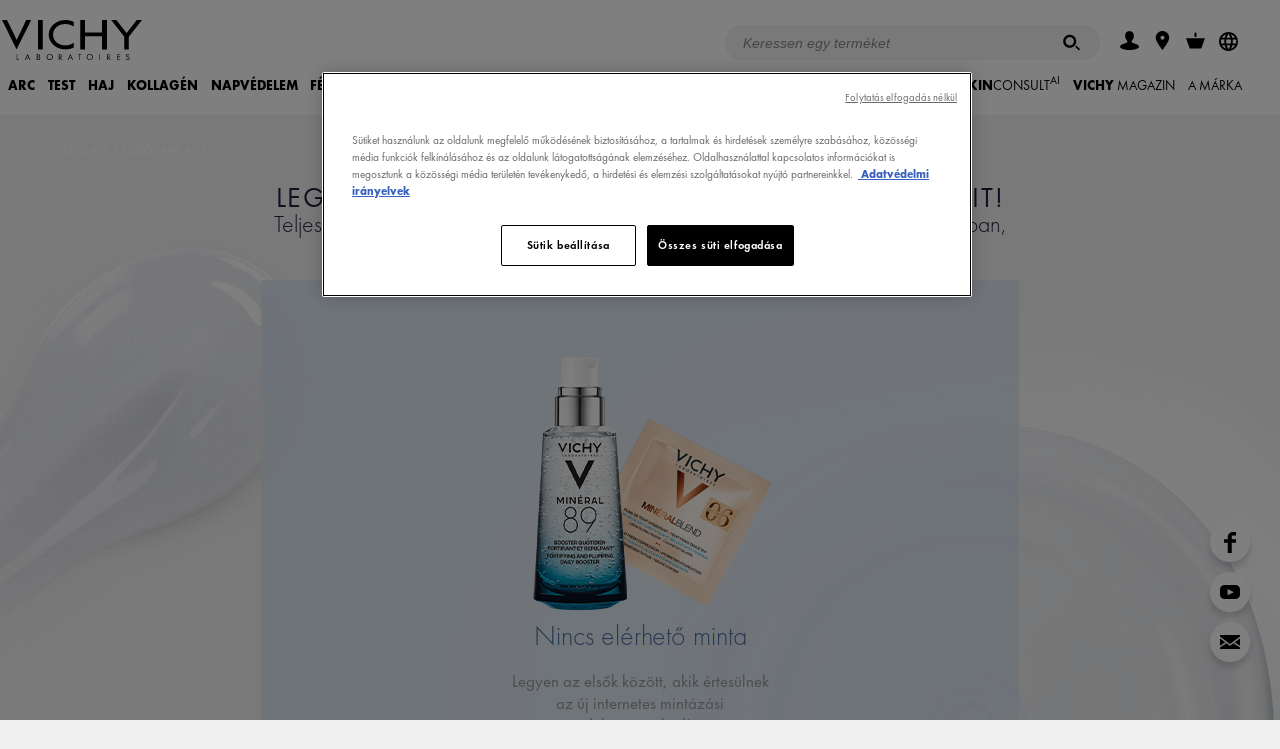

--- FILE ---
content_type: text/html; charset=utf-8
request_url: https://www.vichy.hu/cikk/Become-a-vichy-sampler/a66980.aspx
body_size: 25046
content:
<!DOCTYPE html>
<html xmlns="//www.w3.org/1999/xhtml" xml:lang="hu" lang="hu"><head id="headContainerID"><!-- HTMLT_OT_SRC_API_COOKIES --><script src="https://cdn.cookielaw.org/scripttemplates/otSDKStub.js" data-document-language="true" type="text/javascript" charset="UTF-8" data-domain-script="89f39aaa-69f0-41ab-bcde-1b02bb75869a"></script><script type="text/javascript">
					function OptanonWrapper() {
						// FGA -20210415- code supprimé : cause erreur js
					}
					</script>
<meta http-equiv="Content-type" content="text/html; charset=UTF-8" />
<meta http-equiv='Content-Script-Type' content='text/javascript' />
<meta http-equiv='Content-Style-Type' content='text/css' />
<meta http-equiv='content-language' content='hu' />
<link rel='shortcut icon' type='image/x-icon' href='https://www.vichy.hu/include/images/favicon.ico' />
<link rel='canonical' href='https://www.vichy.hu/cikk/Become-a-vichy-sampler/a66980.aspx' />
<meta name='google-site-verification' content='VBThE6VxYnENlv5s_DCP12s9-3BAe6xVgjZxgu2tYY8' />
<meta name='google-site-verification' content='to6ZvOthnOXa4xoRor0W9CWHXboBsnlMIjtvBftSZSs' />
<meta name='google-site-verification' content='D4Fbmx7Tov7XjBDTa6ZceXfVxrfLoc7oaqnUUIDqXp8' />
<link rel='manifest' href='https://www.vichy.hu/manifest.json'>	
<!-- HTMLT_AOX_MICRO_DATA_ORGANIZATION (INT_FR) --><script type="application/ld+json">
{
	"@context": "https://schema.org",
	"@type": "Organization",
	"name": "Vichy",
	"url": "https://www.vichy.hu/",
	"logo": "",
	
	"sameAs": [
	"",
	"https://www.instagram.com/vichylaboratoires/",
	"https://www.youtube.com/channel/UCvspvw76plHqbhD9Jaqfx5w"
	]
}
</script><link rel='alternate' href='https://www.vichy.hu/cikk/Become-a-vichy-sampler/a66980.aspx' hreflang='hu' />
<link rel='alternate' href='https://www.vichy.cz/clanek/Become-a-vichy-sampler/a66987.aspx' hreflang='cs' />
<link rel='alternate' href='https://www.vichy.sk/clanok/Become-a-vichy-sampler/a66984.aspx' hreflang='sk' />
<link rel='alternate' href='https://www.vichy.sg/article/Become-a-vichy-sampler/a69277.aspx' hreflang='en-SG' />
<link rel='alternate' href='https://www.vichy.eg/ar/article/Become-a-vichy-sampler/a72366.aspx' hreflang='ar-EG' />
<meta name="viewport" content="width=device-width, initial-scale=1"/>
<meta name="format-detection" content="telephone=no"/>
<meta name="theme-color" content="content=#FFFFFF"/>
<title>Become a vichy sampler</title>
<meta name="description" content="Fedezze fel a Vichy Term&#225;lv&#237;z j&#243;t&#233;kony hat&#225;sait a Vichy arc- &#233;s test&#225;pol&#225;si term&#233;kei &#225;ltal. Minden bőrt&#237;pusra, a mindennapi sz&#233;ps&#233;g&#225;pol&#225;shoz."/>
<meta property="og:title" content="Become a vichy sampler"/>
<meta property="og:description" content="Fedezze fel a Vichy Term&#225;lv&#237;z j&#243;t&#233;kony hat&#225;sait a Vichy arc- &#233;s test&#225;pol&#225;si term&#233;kei &#225;ltal. Minden bőrt&#237;pusra, a mindennapi sz&#233;ps&#233;g&#225;pol&#225;shoz."/>
<meta property="og:image" content="https://www.vichy.hu/include/images/v_logo-vichy-like.gif"/>
<meta property="og:type" content="article"/>
<meta property="og:url" content="https://www.vichy.hu/cikk/Become-a-vichy-sampler/a66980.aspx"/>
<meta property="fb:app_id" content="488627294534636"/>
<link media="screen,print" href="https://www.vichy.hu/include/css/AOX.min.css?versionAOX=2_2025_929_5271_0126160206" type="text/css" rel="stylesheet"/>
<link media="screen,print" href="https://www.vichy.hu/include/css/popin.min.css?versionAOX=2_2025_929_5271_0126160206" type="text/css" rel="stylesheet"/>
<link media="screen,print" href="https://www.vichy.hu/include/css/AOX-Transition.min.css?versionAOX=2_2025_929_5271_0126160206" type="text/css" rel="stylesheet"/>
<link media="screen,print" href="https://www.vichy.hu/resources/int-fr/myvichy/css/myvichy.css?versionAOX=2_2025_929_5271_0126160206" type="text/css" rel="stylesheet"/>
<link media="screen,print" href="https://www.vichy.hu/resources/HU/stylesLocalHU.css?versionAOX=2_2025_929_5271_0126160206" type="text/css" rel="stylesheet"/>
<!--HTMLT_SCRIPT_HEADER--><!--service worker enabled--><script type="text/javascript"  src="https://www.vichy.hu/include/js/modernizr.min.js"></script><script type='text/javascript'>var jIsFirstPageViewed = true;
var jNbPagesViewed = 1;
var jUserIsConnected = false;</script>
<!--
  <PageMap>
    <DataObject type='document'>
      <Attribute name='AOX_SiteMap_Type' value='ARTICLE'/>
      <Attribute name='AOX_SiteMap_Id1' value='66980'/>
      <Attribute name='AOX_SiteMap_Id2' value='0'/>
      <Attribute name='AOX_SiteMap_AppCode' value='VC_ARTICLE_VC2016_CRM_LANDING_ESAMPLING'/>
    </DataObject>
  </PageMap>
-->
</head><body id="bodyContainerID" itemscope="" itemtype="https://schema.org/WebPage" class="hu pg_myvichy" data-page-id="my-vichy"><!-- HTMLT_VC2016_BODY_BEGIN_ALL_PAGES --><!--HTMLT_VC2016_GEOIP_CONTENT_INT--><!--HTMLT_VC2016_POPIN_NEWSLETTER_ACTIVATION--><!-- HTMLT_WIDGET_PREVIEW --><style>
	
	.widget_preview {
	  position: fixed;
	  z-index: 10;
	  left: 0;
	  bottom: 0;
	  width: 100%;
	  max-width: 350px;
	  text-align: center;
	  background: white;
	  }
	  
  .widget_preview .close {
	  position: absolute;
	  z-index: 999;
	  right: 10px;
	  width: 15px;
	  padding: 0;
	  cursor: pointer;
	  border: none;
	  }

	.widget_preview .ctn_widget .header_widget {
		background: #e73040;
		display: flex;
		position: relative;
		align-items: center;
		height: 50px;
		padding: 10px 50px 10px 50px;
		text-align: center;
		cursor: pointer;
		box-sizing: border-box;
	}
	.widget_preview .ctn_widget .header_widget .obj_btn {
		padding: 10px 30px;
		font-size: 13px;
		font-weight: 400;
	}
	
	.widget_preview .header_widget p {
		color: #ffffff;
		text-transform: uppercase;
		margin: 0;
	}	
	
	.widget_preview .header_widget p.t_sep {
		width: 20px;
	}	
	
	.widget_preview .header_widget .t_title-widget strong {
		font-weight: 400;
		color: #ffffff;
	}

	.widget_preview .ctn_btn .obj_btn {
		display: inline-flex;
		flex-direction: row;
		align-items: center;
		justify-content: center;
		padding: var(--aox-20px) var(--aox-50px);
		font-weight: 600;
		font-size: var(--aox-fs-14px);
		line-height: var(--aox-16px);
		color: #fff;
		text-transform: uppercase;
		text-align: center;
		border: solid var(--aox-2px) transparent;
		background: #000;
		border-radius: var(--aox-30px);
	}

	.widget_preview .header_widget .btn_close{
		position:absolute;
		z-index:2;
		right:20px;
		width:40px; height:40px;
		background:#F0F0F0;
		border-radius:100vw;
		transition:all .3s ease;
		}
	.widget_preview .header_widget .btn_close:hover{
		background:black;
		}
	.widget_preview .header_widget .btn_close::before,
	.widget_preview .header_widget .btn_close::after{
		content:'';
		position:absolute;
		left:50%; top:50%;
		width:20px; height:2px;
		background:black;
		transform:translate(-50%,-50%) rotate(45deg);
		transition:all .3s ease;
		}
	.widget_preview .header_widget .btn_close::before{
		transform:translate(-50%,-50%) rotate(45deg);
		}
	.widget_preview .header_widget .btn_close::after{
		transform:translate(-50%,-50%) rotate(-45deg);
		}
	.widget_preview .header_widget .btn_close:hover::before,
	.widget_preview .header_widget .btn_close:hover::after{
		background:#F0F0F0;
		}

  </style><div id="WidgetPreview" class="widget_preview" style="display:none;"><div class="ctn_widget"><div class="header_widget"><p class="t_title-widget"><strong>Normal<br />mode</strong></p><p class="t_sep"></p><a class="btn_close close" href="javascript:void(0);"></a></div></div></div><!--HTMLT_VC2016_DEFAULT_POPIN--><div id="popinVichy2016" class="obj_popin"><button class="close"><svg viewBox="0 0 30.9 30.9"><use xlink:href="https://www.vichy.hu/include/images/icon-sprite.svg#close"></use></svg></button><div id="popinVichy2016Content" class="ctn_border content"></div></div><div class="ctn_popin-zone" id="popinMessageAlert"><div class="popin obj_alert"><div class="success"><p class="msg"></p><span class="button has-border validate" id="alertOkBtn"><span class="icon"><svg viewBox="0 0 7 9"><use xlink:href="https://www.vichy.hu/include/images/icon-sprite.svg#arrow-tip-right"></use></svg></span><span class="label">OK</span></span></div></div></div><div class="ctn_popin-zone" id="popinMessageConfirm"><div class="popin obj_confirm"><div class="success"><h3 class="t_confirm"></h3><p class="msg"></p><span class="button has-border validate" id="confirmValidateBtn"><span class="icon"><svg viewBox="0 0 7 9"><use xlink:href="https://www.vichy.hu/include/images/icon-sprite.svg#arrow-tip-right"></use></svg></span><span class="label">OK</span></span>&nbsp;<span class="button has-border cancel" id="confirmCancelBtn"><span class="icon"><svg viewBox="0 0 7 9"><use xlink:href="https://www.vichy.hu/include/images/icon-sprite.svg#arrow-tip-right"></use></svg></span><span class="label">Mégsem</span></span></div></div></div><div class="ctn_popin-zone" id="PopinThanks"><div class="popin"><div class="success"><h3 class="thanks">Köszönjük</h3><p class="msg"></p><span class="button has-border cancel" onclick="jQueryObject('#popinVichy2016Content .close').trigger('click');"><span class="icon"><svg viewBox="0 0 7 9"><use xlink:href="https://www.vichy.hu/include/images/icon-sprite.svg#arrow-tip-right" absoluteUrl="1"></use></svg></span><span class="label">Bezárás</span></span></div></div></div><div class="ctn_popin-zone" id="PopinVideo"><div class="popin popin-video"><div id="YTPlayer_Popin" class="obj_popin-player" data-aox-id="YTPlayer_Popin"></div></div></div><!--HTMLT_VC2016_HEADER--><div class="obj_page-loader"><div></div><div></div><div></div><div></div><p class="wait_text"></p></div><!--HTMLT_VC2016_TOP_HEADER_NEWS--><!-- HTMLT_VC2016_TOP_HEADER_NEWS_CONTAINER --><div class="obj_bandeau-actus is-hidden v4"></div><header class="main-header v2019_int v4"><div class="size-container"><!-- Desktop 1rst line  / Mobile visible line + burger --><!--HTMLT_VC2016_HEADER_CTN_TOP_NAV--><div class="ctn_top-nav"><!-- Logo + burger + close --><div class="ctn_logo"><a href="https://www.vichy.hu/" title="Vichy Laboratórium" onclick="trackCDOEventGA4_LogoClick();"><svg viewBox="0 0 119 34"><use xlink:href="https://www.vichy.hu/include/images/icon-sprite.svg?v=0126160206#logo"></use></svg></a></div><button class="toggle-menu"><span class="open"><svg viewBox="0 0 36 33"><use xlink:href="https://www.vichy.hu/include/images/icon-sprite.svg?v=0126160206#burger"></use></svg></span><span class="close"><svg viewBox="0 0 36 33"><use xlink:href="https://www.vichy.hu/include/images/icon-sprite.svg?v=0126160206#close"></use></svg></span></button><!-- Liste d'icones --><!--HTMLT_VC2016_HEADEROPTIONS_LIST--><nav class="secondary"><!--GOOGLE SEARCH BAR--><!--HTMLT_VC2016_HEADEROPTION_SEARCHPRODUCT--><!-- AOX Search Form --><div class="search-form"><div id="obj_searchbox" class="searchbox"><div class="ctn_search_input"><input type="text" onkeypress="onEnterDoSearch(event, this);" name="searchField" placeholder="Keressen egy terméket"></input><a class="obj_btn btn_search" href="javascript:void(0);" onclick="doSearch(this);" aria-label="Keresés"><svg viewBox="0 0 18.2 17"><path d="M7.2 2.7c2.5 0 4.5 2 4.5 4.5s-2 4.5-4.5 4.5-4.5-2-4.5-4.5 2-4.5 4.5-4.5m0-2.5c-3.9 0-7 3.1-7 7s3.1 7 7 7 7-3.1 7-7-3.1-7-7-7zm10.5 16.3c-.4.4-1 .4-1.4 0l-2.8-2.8c-.4-.4-.4-1 0-1.4.4-.4 1-.4 1.4 0l2.8 2.8c.4.3.4 1 0 1.4z"></path></svg></a></div></div><script type="text/javascript">
                                var sUrlSearchResultPage = 'https://www.vichy.hu/site/pages/SearchResultPage.aspx';

                                

						            function doSearch(ctrl)
						            {
							            jQueryObject('body').addClass('is-loading');
							
							            var oCtnSearch = jQueryObject(ctrl).closest('.ctn_search_input');
							
							            sUrlSearchResultPage = AOXJsManager.tools.string.findAndReplaceQueryStringParam(sUrlSearchResultPage, 'q', oCtnSearch.find('[name=searchField]').val());
							            sUrlSearchResultPage = AOXJsManager.tools.string.findAndReplaceQueryStringParam(sUrlSearchResultPage, 'filterBy', 'product-vmag');

							            trackCDOEventGA4_MenuClick('header', 'search');
							            document.location.href = sUrlSearchResultPage;
						            }

						            function onEnterDoSearch(e, oObj){
							            keycode = e.keyCode;
							            evt = e;
							
							            if (keycode==13) {
								            doSearch(oObj);
							            }
							
							            return true;
						            }
						        </script></div><ul><!--CUSTOM BEFORE--><!--CHANGE LANGUAGE--><!--HTMLT_VC2016_HEADEROPTION_CHANGELANGAGE--><!--WHATSAPP--><!--HTMLT_VC2016_HEADEROPTION_WHATSAPP_CONTACT--><!--GOOGLE SEARCH BAR MOBILE--><!--HTMLT_VC2016_HEADEROPTION_SEARCHPRODUCT_MOBILE--><li class="has-sub-menu menu-search"><div class="label"><a href="#" class="icon" aria-label="Keresés"><svg viewBox="0 0 18.2 17"><use xlink:href="https://www.vichy.hu/include/images/icon-sprite.svg#search-thick"></use></svg></a></div><div class="sub-menu-container"><div class="sub-menu-group"><div class="search-form"><div id="obj_searchbox_menu" class="searchbox"><div class="ctn_search_input"><input type="text" onkeypress="onEnterDoSearch(event, this);" name="searchField" placeholder="Keressen egy terméket"></input><a class="obj_btn btn_search" href="javascript:void(0);" onclick="doSearch(this);"><svg viewBox="0 0 18.2 17"><path d="M7.2 2.7c2.5 0 4.5 2 4.5 4.5s-2 4.5-4.5 4.5-4.5-2-4.5-4.5 2-4.5 4.5-4.5m0-2.5c-3.9 0-7 3.1-7 7s3.1 7 7 7 7-3.1 7-7-3.1-7-7-7zm10.5 16.3c-.4.4-1 .4-1.4 0l-2.8-2.8c-.4-.4-.4-1 0-1.4.4-.4 1-.4 1.4 0l2.8 2.8c.4.3.4 1 0 1.4z"></path></svg></a></div></div></div><button class="close"><svg viewBox="0 0 30.9 30.9"><use xlink:href="https://www.vichy.hu/include/images/icon-sprite.svg#close"></use></svg></button></div></div></li><!--MY VICHY--><!--HTMLT_VC2016_HEADEROPTION_MYVICHY--><li class=""><div class="label"><a onclick="trackCDOEventGA4_MenuClick(&#39;header&#39;, &#39;my vichy&#39;);" href="https://www.vichy.hu/cikk/My-Vichy/a62142.aspx" class="icon" title="My Vichy" rel="nofollow"><svg viewBox="0 0 20 20"><use xlink:href="https://www.vichy.hu/include/images/icon-sprite.svg?v=0126160206#loyalty"></use></svg></a></div></li><!-- NEWSLETTER --><!-- HTMLT_VC2016_HEADEROPTION_NEWSLETTERSUBSCRIPTION --><!--STORELOCATOR--><!--HTMLT_VC2016_HEADEROPTION_STORE_LOCATOR--><li><div class="label"><a href="https://www.vichy.hu/vichy-gyogyszertarak/minden-r%c3%a9gio/sl.aspx" class="icon" title="Vichy partnergyógyszertárak" onclick="trackCDOEventGA4_MenuClick(&#39;header&#39;, &#39;StoreLocator&#39;);"><svg viewBox="0 0 13.7 19"><use xlink:href="https://www.vichy.hu/include/images/icon-sprite.svg?v=0126160206#pin"></use></svg></a></div></li><!--ESHOP--><!--HTMLT_VC2016_HEADEROPTION_DERMACENTER--><li><div class="label"><a href="https://www.vichy.hu/cikk/online-vasarlas/a72235.aspx" class="icon" onclick="gtmTrackHeader('buy online');"><svg viewBox="0 0 20 17"><use xlink:href="https://www.vichy.hu/include/images/icon-sprite.svg#cart"></use></svg></a></div></li><!--ERETAILER--><!--HTMLT_VC2016_HEADEROPTION_ERETAILER--><!--COUNTRY SELECTION--><!--HTMLT_VC2016_HEADEROPTION_COUNTRY_SELECTION--><div class="ctn_popin-zone" id="PopinCountrySelection" data-loaded="0"></div><li class="menu-country"><div class="label"><button type="button" class="icon" onclick="trackCDOEventGA4_MenuClick(&#39;header&#39;, &#39;country selection&#39;);"><svg viewBox="0 0 19 19.09"><use xlink:href="https://www.vichy.hu/include/images/icon-sprite.svg?v=0126160206#country"></use></svg></button></div></li><!--CUSTOM AFTER--></ul></nav></div><!--HTMLT_VC2016_HEADER_CTN_BOTTOM_NAV--><div class="ctn_bottom-nav"><nav class="primary"><ul><!--HTMLT_VC2016_HEADER_CTN_BOTTOM_NAV_PRODUCTS--><!--HTMLT_HEADER_VC2016_SUBMENU_PRODUCTSEGMENT--><li class="has-sub-menu" data-productSegmentId="674" data-productCategoryId="185"><div class="label"><a href="https://www.vichy.hu/Categories/ARC/ps674.aspx" onclick="trackCDOEventGA4_MenuClick(&#39;header&#39;, &#39;face&#39;);">ARC</a></div><div class="sub-menu-container"><button class="back"><svg viewBox="0 0 7 9"><use xlink:href="https://www.vichy.hu/include/images/icon-sprite.svg?v=0126160206#arrow-tip-left"></use></svg>Vissza</button><div class="sub-menu-group"><!--CATEGORIES--><div class="sub-menu"><div class="label"><span>Terméktípus</span></div><ul><li><a data-productSegmentId="737" href="https://www.vichy.hu/Term%c3%a9kt%c3%adpus/Sz%c3%a9rum/ps737.aspx" title="Szérum" onclick="trackCDOEventGA4_MenuClick(&#39;header&#39;, &#39;face::type of product::Wrinkles correcting&#39;);">Szérum</a></li><li><a data-productSegmentId="729" href="https://www.vichy.hu/Term%c3%a9kt%c3%adpus/Nappali-arckr%c3%a9m/ps729.aspx" title="Nappali arckrém" onclick="trackCDOEventGA4_MenuClick(&#39;header&#39;, &#39;face::type of product::Day cream&#39;);">Nappali arckrém</a></li><li><a data-productSegmentId="18303" href="https://www.vichy.hu/Term%c3%a9kt%c3%adpus/Nappali-arckr%c3%a9m-SPF-el/ps18303.aspx" title="Nappali arckrém SPF-el" onclick="trackCDOEventGA4_MenuClick(&#39;header&#39;, &#39;face::type of product::Nappali arckrém SPF-el&#39;);">Nappali arckrém SPF-el</a></li><li><a data-productSegmentId="734" href="https://www.vichy.hu/Term%c3%a9kt%c3%adpus/%c3%89jszakai-arckr%c3%a9m/ps734.aspx" title="Éjszakai arckrém" onclick="trackCDOEventGA4_MenuClick(&#39;header&#39;, &#39;face::type of product::Night cream&#39;);">Éjszakai arckrém</a></li><li><a data-productSegmentId="8570" href="https://www.vichy.hu/Term%c3%a9kt%c3%adpus/Booster/ps8570.aspx" title="Booster" onclick="trackCDOEventGA4_MenuClick(&#39;header&#39;, &#39;face::type of product::Booster&#39;);">Booster</a></li><li><a data-productSegmentId="17941" href="https://www.vichy.hu/Term%c3%a9kt%c3%adpus/Micell%c3%a1s-arctiszt%c3%adt%c3%b3/ps17941.aspx" title="Micellás arctisztító" onclick="trackCDOEventGA4_MenuClick(&#39;header&#39;, &#39;face::type of product::Cleanser, micellar water&#39;);">Micellás arctisztító</a></li><li><a data-productSegmentId="731" href="https://www.vichy.hu/Term%c3%a9kt%c3%adpus/Szemr%c3%a1nckr%c3%a9m/ps731.aspx" title="Szemránckrém" onclick="trackCDOEventGA4_MenuClick(&#39;header&#39;, &#39;face::type of product::Eye cream&#39;);">Szemránckrém</a></li><li><a data-productSegmentId="728" href="https://www.vichy.hu/Term%c3%a9kt%c3%adpus/Arctiszt%c3%adt%c3%b3/ps728.aspx" title="Arctisztító" onclick="trackCDOEventGA4_MenuClick(&#39;header&#39;, &#39;face::type of product::Cleanser, micellar water&#39;);">Arctisztító</a></li><li><a data-productSegmentId="732" href="https://www.vichy.hu/Term%c3%a9kt%c3%adpus/Arctonik/ps732.aspx" title="Arctonik" onclick="trackCDOEventGA4_MenuClick(&#39;header&#39;, &#39;face::type of product::Facial lotion&#39;);">Arctonik</a></li><li><a data-productSegmentId="8568" href="https://www.vichy.hu/Term%c3%a9kt%c3%adpus/Arctiszt%c3%adt%c3%b3-tej/ps8568.aspx" title="Arctisztító tej" onclick="trackCDOEventGA4_MenuClick(&#39;header&#39;, &#39;face::type of product::Arctisztító tej&#39;);">Arctisztító tej</a></li><li><a data-productSegmentId="5285" href="https://www.vichy.hu/Term%c3%a9kt%c3%adpus/Term%c3%a1lv%c3%adz/ps5285.aspx" title="Termálvíz" onclick="trackCDOEventGA4_MenuClick(&#39;header&#39;, &#39;face::type of product::Face mask&#39;);">Termálvíz</a></li><li><a data-productSegmentId="18353" href="https://www.vichy.hu/Term%c3%a9kt%c3%adpus/Alapoz%c3%b3k/ps18353.aspx" title="Alapozók" onclick="trackCDOEventGA4_MenuClick(&#39;header&#39;, &#39;face::type of product::Alapozók&#39;);">Alapozók</a></li></ul></div><!--NEEDS--><div class="sub-menu"><div class="label"><span>Szükséglet</span></div><ul><li><a data-productSegmentId="767" href="https://www.vichy.hu/Sz%c3%bcks%c3%a9glet/A-b%c5%91r%c3%b6reged%c3%a9s-jelei-ellen/ps767.aspx" title="A bőröregedés jelei ellen" onclick="trackCDOEventGA4_MenuClick(&#39;header&#39;, &#39;face::need::Anti-ageing&#39;);">A bőröregedés jelei ellen</a></li><li><a data-productSegmentId="18319" href="https://www.vichy.hu/Sz%c3%bcks%c3%a9glet/Pigmentfoltok-elleni-%c3%a1pol%c3%a1s/ps18319.aspx" title="Pigmentfoltok elleni ápolás" onclick="trackCDOEventGA4_MenuClick(&#39;header&#39;, &#39;face::need::Pigmentfoltok elleni ápolás&#39;);">Pigmentfoltok elleni ápolás</a></li><li><a data-productSegmentId="768" href="https://www.vichy.hu/Sz%c3%bcks%c3%a9glet/A-zs%c3%adros-b%c5%91r-%c3%a1pol%c3%a1sa/ps768.aspx" title="A zsíros bőr ápolása" onclick="trackCDOEventGA4_MenuClick(&#39;header&#39;, &#39;face::need::Anti-imperfection&#39;);">A zsíros bőr ápolása </a></li><li><a data-productSegmentId="763" href="https://www.vichy.hu/Sz%c3%bcks%c3%a9glet/Hidrat%c3%a1l%c3%b3-arc%c3%a1pol%c3%a1s/ps763.aspx" title="Hidratáló arcápolás" onclick="trackCDOEventGA4_MenuClick(&#39;header&#39;, &#39;face::need::Face moisturising&#39;);">Hidratáló arcápolás</a></li><li><a data-productSegmentId="764" href="https://www.vichy.hu/Sz%c3%bcks%c3%a9glet/C%c3%a9lzott-arc%c3%a1pol%c3%a1s/ps764.aspx" title="Célzott arcápolás" onclick="trackCDOEventGA4_MenuClick(&#39;header&#39;, &#39;face::need::Targeted care&#39;);">Célzott arcápolás</a></li><li><a data-productSegmentId="766" href="https://www.vichy.hu/Sz%c3%bcks%c3%a9glet/Arctiszt%c3%adt%c3%a1s/ps766.aspx" title="Arctisztítás" onclick="trackCDOEventGA4_MenuClick(&#39;header&#39;, &#39;face::need::Cleansing/Purifying&#39;);">Arctisztítás</a></li><li><a data-productSegmentId="765" href="https://www.vichy.hu/Sz%c3%bcks%c3%a9glet/Az-arcb%c5%91r-megnyugtat%c3%a1sa/ps765.aspx" title="Az arcbőr megnyugtatása" onclick="trackCDOEventGA4_MenuClick(&#39;header&#39;, &#39;face::need::Soothing&#39;);">Az arcbőr megnyugtatása</a></li></ul></div><!--RANGE--><div class="sub-menu"><div class="label"><span>Termékcsaládok</span></div><ul><li><a data-rangeId="3208" href="https://www.vichy.hu/LIFTACTIV/termekcsalad/r3208.aspx" title="LIFTACTIV" onclick="trackCDOEventGA4_MenuClick(&#39;header&#39;, &#39;face::range::liftactiv&#39;);">LIFTACTIV</a></li><li><a data-rangeId="2975" href="https://www.vichy.hu/MIN%c3%89RAL-89/termekcsalad/r2975.aspx" title="MINÉRAL 89" onclick="trackCDOEventGA4_MenuClick(&#39;header&#39;, &#39;face::range::mineral-89&#39;);">MINÉRAL 89</a></li><li><a data-rangeId="1594" href="https://www.vichy.hu/NEOVADIOL/termekcsalad/r1594.aspx" title="NEOVADIOL" onclick="trackCDOEventGA4_MenuClick(&#39;header&#39;, &#39;face::range::neovadiol&#39;);">NEOVADIOL</a></li><li><a data-rangeId="3164" href="https://www.vichy.hu/CAPITAL-SOLEIL/termekcsalad/r3164.aspx" title="CAPITAL SOLEIL" onclick="trackCDOEventGA4_MenuClick(&#39;header&#39;, &#39;face::range::&#39;);">CAPITAL SOLEIL</a></li><li><a data-rangeId="790" href="https://www.vichy.hu/PURET%c3%89-THERMALE/termekcsalad/r790.aspx" title="PURETÉ THERMALE" onclick="trackCDOEventGA4_MenuClick(&#39;header&#39;, &#39;face::range::purete-thermale&#39;);">PURETÉ THERMALE</a></li><li><a data-rangeId="785" href="https://www.vichy.hu/NORMADERM/termekcsalad/r785.aspx" title="NORMADERM" onclick="trackCDOEventGA4_MenuClick(&#39;header&#39;, &#39;face::range::normaderm&#39;);">NORMADERM</a></li><li><a data-rangeId="3360" href="https://www.vichy.hu/DERMABLEND/termekcsalad/r3360.aspx" title="DERMABLEND" onclick="trackCDOEventGA4_MenuClick(&#39;header&#39;, &#39;face::range::dermablend&#39;);">DERMABLEND</a></li><li><a data-rangeId="777" href="https://www.vichy.hu/TERM%c3%81LV%c3%8dZ/termekcsalad/r777.aspx" title="TERMÁLVÍZ" onclick="trackCDOEventGA4_MenuClick(&#39;header&#39;, &#39;face::range::mineralizing-thermal-water&#39;);">TERMÁLVÍZ</a></li><li><a data-rangeId="780" href="https://www.vichy.hu/LIFTACTIV-FLEXILIFT-TEINT/termekcsalad/r780.aspx" title="LIFTACTIV FLEXILIFT TEINT" onclick="trackCDOEventGA4_MenuClick(&#39;header&#39;, &#39;face::range::liftactiv-flexilift-teint&#39;);">LIFTACTIV FLEXILIFT TEINT</a></li></ul></div><!--ADVICES--><!-- FGA - 2018/10/03 - ajout show_sub-menu_advices pour prise en cpte PSF_VC2016_RELATED_LINK --><!-- MBR - 11/01/2018 - ajout DataFromFunction permettant de savoir si un ProductSegment à un Forum ou un diag pour afficher la section appropriée--><!-- FGA - 2018/10/03 - test sur show_sub-menu_advices pour prise en cpte PSF_VC2016_RELATED_LINK --><div class="sub-menu"><div class="label"><span>Tanácsadás</span></div><ul class="diag_forum"><!--Article PSF_VC2016_DIAG_ARTICLE--><li><a href="https://www.vichy.hu/cikk/SkinConsult-AI/a79233.aspx" onclick="trackCDOEventGA4_MenuClick(&#39;header&#39;, &#39;face::advice::skinconsultai&#39;);"><figure class="menu-illus" data-media-id="551954"><img class="lazysizes" data-lazysizes_src="https://www.vichy.hu/site/pages/showImageResized.aspx?EncMediaId=anpBUXpsTE9FUGlQYmJGMlNYTnJUUT09&ImageFormatAppCode=IMAGEFORMAT_ORIGINAL&v=20221026073016" alt="SZAKÉRTŐ BŐRÁPOLÁSI TANÁCSADÁS" /></figure></a><a href="https://www.vichy.hu/cikk/SkinConsult-AI/a79233.aspx" onclick="trackCDOEventGA4_MenuClick(&#39;header&#39;, &#39;face::advice::skinconsultai&#39;);" class="link-menu-vmag"><i class="icon"><svg viewBox="0 0 7 9"><use xlink:href="https://www.vichy.hu/include/images/icon-sprite.svg?v=0126160206#arrow-tip-right"></use></svg></i>SZAKÉRTŐ BŐRÁPOLÁSI TANÁCSADÁS</a></li><!--Link PSF_VC2016_RELATED_LINK--><li><a href="https://www.vichy.hu/vichy-magazin/valtozokor-en-nem-valtozom/vmag75874.aspx"><figure class="menu-illus" data-media-id="551935"><img class="lazysizes" data-lazysizes_src="https://www.vichy.hu/site/pages/showImageResized.aspx?EncMediaId=UUpXY2wxa05wUHQzQ3VlWFMxRGE4dz09&ImageFormatAppCode=IMAGEFORMAT_ORIGINAL&v=20221025140344" alt="VÁLTOZÓKOR?&lt;br /&gt;#ÉN NEM VÁLTOZOM!" /></figure></a><a href="https://www.vichy.hu/vichy-magazin/valtozokor-en-nem-valtozom/vmag75874.aspx" class="link-menu-vmag"><i class="icon"><svg viewBox="0 0 7 9"><use xlink:href="https://www.vichy.hu/include/images/icon-sprite.svg?v=0126160206#arrow-tip-right"></use></svg></i>VÁLTOZÓKOR?<br />#ÉN NEM VÁLTOZOM!</a></li><!--Article PSF_VC2016_RELATED_ARTICLE--><!--MBR - 10/01/2017 - Related FORUM--></ul></div><!--TIPS--><!-- MBR - 15/03/2016 - VMag activé --><div class="sub-menu advice"><div class="label"><a href="https://www.vichy.hu/vichy-magazin" onclick="trackCDOEventGA4_MenuClick(&#39;header&#39;, &#39;face::tips&#39;);">Tanácsok</a></div><ul><li><a href="https://www.vichy.hu/vichy-magazin/valoban-osszefugg-az-alvas-es-a-rancok-kialakulasa/vmag89106.aspx" onclick="trackCDOEventGA4_MenuClick(&#39;header&#39;, &#39;face::tips::&#39;);"><figure class="menu-illus"><img src="[data-uri]" alt="Valóban összefügg az alvás és a ráncok kialakulása?" data-lazyLoadSrc="https://www.vichy.hu/site/pages/showImageResized.aspx?EncMediaId=eWozMVBudVY1TVVsQ0w2UGNzOHlrZz09&ImageFormatAppCode=IMAGEFORMAT_BLOG_HEADERSITE&v=20260120105751&mode=0&ShowCopyRight=False" /></figure><p>Valóban összefügg az alvás és a ráncok kialakulása?</p></a><a href="https://www.vichy.hu/vichy-magazin" class="link-menu-vmag" onclick="trackCDOEventGA4_MenuClick(&#39;header&#39;, &#39;face::tips::all&#39;);"><i class="icon"><svg viewBox="0 0 7 9"><use xlink:href="https://www.vichy.hu/include/images/icon-sprite.svg?v=0126160206#arrow-tip-right"></use></svg></i>&nbsp;Vichy magazin tippek</a></li></ul></div></div><div class="view-all-container"><a href="https://www.vichy.hu/Categories/ARC/ps674.aspx" onclick="trackCDOEventGA4_MenuClick(&#39;header&#39;, &#39;face&#39;);" class="text-button view-all"><span class="icon"><svg viewBox="0 0 7 9"><use xlink:href="https://www.vichy.hu/include/images/icon-sprite.svg?v=0126160206#arrow-tip-right"></use></svg></span><span class="label">Ismerje meg az összes terméket</span></a></div></div></li><!--HTMLT_HEADER_VC2016_SUBMENU_PRODUCTSEGMENT--><li class="has-sub-menu" data-productSegmentId="675" data-productCategoryId="189"><div class="label"><a href="https://www.vichy.hu/Categories/TEST/ps675.aspx" onclick="trackCDOEventGA4_MenuClick(&#39;header&#39;, &#39;body&#39;);">TEST</a></div><div class="sub-menu-container"><button class="back"><svg viewBox="0 0 7 9"><use xlink:href="https://www.vichy.hu/include/images/icon-sprite.svg?v=0126160206#arrow-tip-left"></use></svg>Vissza</button><div class="sub-menu-group"><!--CATEGORIES--><div class="sub-menu"><div class="label"><span>Terméktípus</span></div><ul><li><a data-productSegmentId="699" href="https://www.vichy.hu/Term%c3%a9kt%c3%adpus/Dezodor/ps699.aspx" title="Dezodor" onclick="trackCDOEventGA4_MenuClick(&#39;header&#39;, &#39;body::type of product::Deodorant&#39;);">Dezodor</a></li></ul></div><!--NEEDS--><div class="sub-menu"><div class="label"><span>Szükséglet</span></div><ul><li><a data-productSegmentId="17923" href="https://www.vichy.hu/Sz%c3%bcks%c3%a9glet/Izzad%c3%a1sg%c3%a1tl%c3%b3-%c3%a1pol%c3%a1s/ps17923.aspx" title="Izzadásgátló ápolás" onclick="trackCDOEventGA4_MenuClick(&#39;header&#39;, &#39;body::need::Deodorant&#39;);">Izzadásgátló ápolás</a></li></ul></div><!--RANGE--><div class="sub-menu"><div class="label"><span>Termékcsaládok</span></div><ul><li><a data-rangeId="773" href="https://www.vichy.hu/DEZODOROK/termekcsalad/r773.aspx" title="DEZODOROK" onclick="trackCDOEventGA4_MenuClick(&#39;header&#39;, &#39;body::range::deodorant&#39;);">DEZODOROK</a></li><li><a data-rangeId="792" href="https://www.vichy.hu/VICHY-HOMME/termekcsalad/r792.aspx" title="VICHY HOMME" onclick="trackCDOEventGA4_MenuClick(&#39;header&#39;, &#39;body::range::vichy-homme&#39;);">VICHY HOMME</a></li></ul></div><!--ADVICES--><!-- FGA - 2018/10/03 - ajout show_sub-menu_advices pour prise en cpte PSF_VC2016_RELATED_LINK --><!-- MBR - 11/01/2018 - ajout DataFromFunction permettant de savoir si un ProductSegment à un Forum ou un diag pour afficher la section appropriée--><!-- FGA - 2018/10/03 - test sur show_sub-menu_advices pour prise en cpte PSF_VC2016_RELATED_LINK --><!--TIPS--><!-- MBR - 15/03/2016 - VMag activé --><div class="sub-menu advice"><div class="label"><a href="https://www.vichy.hu/vichy-magazin" onclick="trackCDOEventGA4_MenuClick(&#39;header&#39;, &#39;body::tips&#39;);">Tanácsok</a></div><ul><li><a href="https://www.vichy.hu/vichy-magazin/milyen-hatasa-van-az-izzadasnak-a-borre/vmag87687.aspx" onclick="trackCDOEventGA4_MenuClick(&#39;header&#39;, &#39;body::tips::&#39;);"><figure class="menu-illus"><img src="[data-uri]" alt="Milyen hatása van az izzadásnak a bőrre?" data-lazyLoadSrc="https://www.vichy.hu/site/pages/showImageResized.aspx?EncMediaId=cVpLNEgwN3d5bjIwcWM3Zkdsc3VZdz09&ImageFormatAppCode=IMAGEFORMAT_BLOG_HEADERSITE&v=20190307111741&mode=0&ShowCopyRight=False" /></figure><p>Milyen hatása van az izzadásnak a bőrre?</p></a><a href="https://www.vichy.hu/vichy-magazin" class="link-menu-vmag" onclick="trackCDOEventGA4_MenuClick(&#39;header&#39;, &#39;body::tips::all&#39;);"><i class="icon"><svg viewBox="0 0 7 9"><use xlink:href="https://www.vichy.hu/include/images/icon-sprite.svg?v=0126160206#arrow-tip-right"></use></svg></i>&nbsp;Vichy magazin tippek</a></li></ul></div></div><div class="view-all-container"><a href="https://www.vichy.hu/Categories/TEST/ps675.aspx" onclick="trackCDOEventGA4_MenuClick(&#39;header&#39;, &#39;body&#39;);" class="text-button view-all"><span class="icon"><svg viewBox="0 0 7 9"><use xlink:href="https://www.vichy.hu/include/images/icon-sprite.svg?v=0126160206#arrow-tip-right"></use></svg></span><span class="label">Ismerje meg az összes terméket</span></a></div></div></li><!--HTMLT_HEADER_VC2016_SUBMENU_PRODUCTSEGMENT--><li class="has-sub-menu" data-productSegmentId="13808" data-productCategoryId=""><div class="label"><a href="https://www.vichy.hu/Categories/HAJ/ps13808.aspx" onclick="trackCDOEventGA4_MenuClick(&#39;header&#39;, &#39;hair&#39;);">HAJ</a></div><div class="sub-menu-container"><button class="back"><svg viewBox="0 0 7 9"><use xlink:href="https://www.vichy.hu/include/images/icon-sprite.svg?v=0126160206#arrow-tip-left"></use></svg>Vissza</button><div class="sub-menu-group"><!--CATEGORIES--><div class="sub-menu"><div class="label"><span>Terméktípus</span></div><ul><li><a data-productSegmentId="13823" href="https://www.vichy.hu/Term%c3%a9kt%c3%adpus/Sampon/ps13823.aspx" title="Sampon" onclick="trackCDOEventGA4_MenuClick(&#39;header&#39;, &#39;hair::type of product::Shampoo&#39;);">Sampon</a></li><li><a data-productSegmentId="13826" href="https://www.vichy.hu/Term%c3%a9kt%c3%adpus/C%c3%a9lzott-haj%c3%a1pol%c3%b3/ps13826.aspx" title="Célzott hajápoló" onclick="trackCDOEventGA4_MenuClick(&#39;header&#39;, &#39;hair::type of product::Hair treatment&#39;);">Célzott hajápoló</a></li><li><a data-productSegmentId="695" href="https://www.vichy.hu/Term%c3%a9kt%c3%adpus/Balzsam/ps695.aspx" title="Balzsam" onclick="trackCDOEventGA4_MenuClick(&#39;header&#39;, &#39;hair::type of product::Hair treatment&#39;);">Balzsam</a></li></ul></div><!--NEEDS--><div class="sub-menu"><div class="label"><span>Szükséglet</span></div><ul><li><a data-productSegmentId="13813" href="https://www.vichy.hu/Sz%c3%bcks%c3%a9glet/Hajhull%c3%a1s/ps13813.aspx" title="Hajhullás" onclick="trackCDOEventGA4_MenuClick(&#39;header&#39;, &#39;hair::need::Anti-hair loss&#39;);">Hajhullás</a></li><li><a data-productSegmentId="13814" href="https://www.vichy.hu/Sz%c3%bcks%c3%a9glet/Korp%c3%a1sod%c3%a1s/ps13814.aspx" title="Korpásodás" onclick="trackCDOEventGA4_MenuClick(&#39;header&#39;, &#39;hair::need::Anti-dandruff&#39;);">Korpásodás</a></li><li><a data-productSegmentId="13815" href="https://www.vichy.hu/Sz%c3%bcks%c3%a9glet/Ritk%c3%a1s-v%c3%a9konysz%c3%a1l%c3%ba-haj/ps13815.aspx" title="Ritkás, vékonyszálú haj" onclick="trackCDOEventGA4_MenuClick(&#39;header&#39;, &#39;hair::need::Density&#39;);">Ritkás, vékonyszálú haj</a></li><li><a data-productSegmentId="13818" href="https://www.vichy.hu/Sz%c3%bcks%c3%a9glet/S%c3%a9r%c3%bclt-haj-ellen/ps13818.aspx" title="Sérült haj ellen" onclick="trackCDOEventGA4_MenuClick(&#39;header&#39;, &#39;hair::need::Reparation&#39;);">Sérült haj ellen</a></li><li><a data-productSegmentId="13812" href="https://www.vichy.hu/Sz%c3%bcks%c3%a9glet/%c3%89rz%c3%a9keny-fejb%c5%91r/ps13812.aspx" title="Érzékeny fejbőr" onclick="trackCDOEventGA4_MenuClick(&#39;header&#39;, &#39;hair::need::Anti-sensitivity&#39;);">Érzékeny fejbőr</a></li></ul></div><!--RANGE--><div class="sub-menu"><div class="label"><span>Termékcsaládok</span></div><ul><li><a data-rangeId="4074" href="https://www.vichy.hu/DERCOS/termekcsalad/r4074.aspx" title="DERCOS" onclick="trackCDOEventGA4_MenuClick(&#39;header&#39;, &#39;hair::range::dercos&#39;);">DERCOS</a></li></ul></div><!--ADVICES--><!-- FGA - 2018/10/03 - ajout show_sub-menu_advices pour prise en cpte PSF_VC2016_RELATED_LINK --><!-- MBR - 11/01/2018 - ajout DataFromFunction permettant de savoir si un ProductSegment à un Forum ou un diag pour afficher la section appropriée--><!-- FGA - 2018/10/03 - test sur show_sub-menu_advices pour prise en cpte PSF_VC2016_RELATED_LINK --><div class="sub-menu"><div class="label"><span>Tanácsadás</span></div><ul class="diag_forum"><!--Article PSF_VC2016_DIAG_ARTICLE--><li><a href="https://www.vichy.hu/cikk/szemelyre-szabott-tanacsadas/a81950.aspx" onclick="trackCDOEventGA4_MenuClick(&#39;header&#39;, &#39;hair::advice::haircare_diag&#39;);"><figure class="menu-illus" data-media-id="511285"><img class="lazysizes" data-lazysizes_src="https://www.vichy.hu/site/pages/showImageResized.aspx?EncMediaId=ZUkvTTVwRW1KbUIzMFRnbjBYY0pSUT09&ImageFormatAppCode=IMAGEFORMAT_ORIGINAL&v=20210115074037" alt="Tanácsadás indítása" /></figure></a><a href="https://www.vichy.hu/cikk/szemelyre-szabott-tanacsadas/a81950.aspx" onclick="trackCDOEventGA4_MenuClick(&#39;header&#39;, &#39;hair::advice::haircare_diag&#39;);" class="link-menu-vmag"><i class="icon"><svg viewBox="0 0 7 9"><use xlink:href="https://www.vichy.hu/include/images/icon-sprite.svg?v=0126160206#arrow-tip-right"></use></svg></i>Tanácsadás indítása</a></li><!--Link PSF_VC2016_RELATED_LINK--><!--Article PSF_VC2016_RELATED_ARTICLE--><!--MBR - 10/01/2017 - Related FORUM--></ul></div><!--TIPS--><!--IF CUSTOM SUBMENU--><div class="sub-menu"><div class="label"><a href="https://www.vichy.hu/cikk/a-dercos-marka/a83452.aspx">A DERCOS márka</a></div><ul><li><a href="https://www.vichy.hu/cikk/a-dercos-marka/a83452.aspx#ourbeliefs 						">Hitvallásunk</a></li><li><a href="https://www.vichy.hu/cikk/a-dercos-marka/a83452.aspx#ourscience 						">Tudományos megközelítés</a></li><li><a href="https://www.vichy.hu/cikk/a-dercos-marka/a83452.aspx#ourkeyfigures 						">DERCOS számokban</a></li><li><a href="https://www.vichy.hu/cikk/a-dercos-marka/a83452.aspx#ourhistory 						">Történetünk</a></li><li><a href="https://www.vichy.hu/cikk/a-dercos-marka/a83452.aspx#ourheroproducts 						">Bestseller termékek</a></li></ul></div></div><div class="view-all-container"><a href="https://www.vichy.hu/Categories/HAJ/ps13808.aspx" onclick="trackCDOEventGA4_MenuClick(&#39;header&#39;, &#39;hair&#39;);" class="text-button view-all"><span class="icon"><svg viewBox="0 0 7 9"><use xlink:href="https://www.vichy.hu/include/images/icon-sprite.svg?v=0126160206#arrow-tip-right"></use></svg></span><span class="label">Ismerje meg az összes terméket</span></a></div></div></li><!--HTMLT_HEADER_VC2016_SUBMENU_PRODUCTSEGMENT--><li class="has-sub-menu" data-productSegmentId="18344" data-productCategoryId=""><div class="label"><a href="https://www.vichy.hu/Categories/KOLLAG%c3%89N/ps18344.aspx" onclick="trackCDOEventGA4_MenuClick(&#39;header&#39;, &#39;KOLLAGÉN&#39;);">KOLLAGÉN</a></div><div class="sub-menu-container"><button class="back"><svg viewBox="0 0 7 9"><use xlink:href="https://www.vichy.hu/include/images/icon-sprite.svg?v=0126160206#arrow-tip-left"></use></svg>Vissza</button><div class="sub-menu-group"><!--CATEGORIES--><div class="sub-menu"><div class="label"><span>Terméktípus</span></div><ul><li><a data-productSegmentId="18347" href="https://www.vichy.hu/Term%c3%a9kt%c3%adpus/Arc/ps18347.aspx" title="Arc" onclick="trackCDOEventGA4_MenuClick(&#39;header&#39;, &#39;KOLLAGÉN::type of product::Arc&#39;);">Arc</a></li><li><a data-productSegmentId="18348" href="https://www.vichy.hu/Term%c3%a9kt%c3%adpus/Haj/ps18348.aspx" title="Haj" onclick="trackCDOEventGA4_MenuClick(&#39;header&#39;, &#39;KOLLAGÉN::type of product::Haj&#39;);">Haj</a></li></ul></div><!--NEEDS--><div class="sub-menu"><div class="label"><span>Szükséglet</span></div><ul><li><a data-productSegmentId="18349" href="https://www.vichy.hu/Sz%c3%bcks%c3%a9glet/R%c3%a1nctalan%c3%adt%c3%b3-arc%c3%a1pol%c3%a1s/ps18349.aspx" title="Ránctalanító arcápolás" onclick="trackCDOEventGA4_MenuClick(&#39;header&#39;, &#39;KOLLAGÉN::need::Ránctalanító arcápolás&#39;);">Ránctalanító arcápolás</a></li><li><a data-productSegmentId="18350" href="https://www.vichy.hu/Sz%c3%bcks%c3%a9glet/S%c3%a9r%c3%bclt-haj/ps18350.aspx" title="Sérült haj" onclick="trackCDOEventGA4_MenuClick(&#39;header&#39;, &#39;KOLLAGÉN::need::Sérült haj&#39;);">Sérült haj</a></li></ul></div><!--RANGE--><div class="sub-menu"><div class="label"><span>Termékcsaládok</span></div><ul><li><a data-rangeId="3208" href="https://www.vichy.hu/LIFTACTIV/termekcsalad/r3208.aspx" title="LIFTACTIV" onclick="trackCDOEventGA4_MenuClick(&#39;header&#39;, &#39;KOLLAGÉN::range::liftactiv&#39;);">LIFTACTIV</a></li><li><a data-rangeId="4074" href="https://www.vichy.hu/DERCOS/termekcsalad/r4074.aspx" title="DERCOS" onclick="trackCDOEventGA4_MenuClick(&#39;header&#39;, &#39;KOLLAGÉN::range::dercos&#39;);">DERCOS</a></li></ul></div><!--ADVICES--><!-- FGA - 2018/10/03 - ajout show_sub-menu_advices pour prise en cpte PSF_VC2016_RELATED_LINK --><!-- MBR - 11/01/2018 - ajout DataFromFunction permettant de savoir si un ProductSegment à un Forum ou un diag pour afficher la section appropriée--><!-- FGA - 2018/10/03 - test sur show_sub-menu_advices pour prise en cpte PSF_VC2016_RELATED_LINK --><!--TIPS--><!-- MBR - 15/03/2016 - VMag activé --><div class="sub-menu advice"><div class="label"><a href="https://www.vichy.hu/vichy-magazin" onclick="trackCDOEventGA4_MenuClick(&#39;header&#39;, &#39;KOLLAGÉN::tips&#39;);">Tanácsok</a></div><ul><li><a href="https://www.vichy.hu/vichy-magazin/valoban-osszefugg-az-alvas-es-a-rancok-kialakulasa/vmag89106.aspx" onclick="trackCDOEventGA4_MenuClick(&#39;header&#39;, &#39;KOLLAGÉN::tips::&#39;);"><figure class="menu-illus"><img src="[data-uri]" alt="Valóban összefügg az alvás és a ráncok kialakulása?" data-lazyLoadSrc="https://www.vichy.hu/site/pages/showImageResized.aspx?EncMediaId=eWozMVBudVY1TVVsQ0w2UGNzOHlrZz09&ImageFormatAppCode=IMAGEFORMAT_BLOG_HEADERSITE&v=20260120105751&mode=0&ShowCopyRight=False" /></figure><p>Valóban összefügg az alvás és a ráncok kialakulása?</p></a><a href="https://www.vichy.hu/vichy-magazin" class="link-menu-vmag" onclick="trackCDOEventGA4_MenuClick(&#39;header&#39;, &#39;KOLLAGÉN::tips::all&#39;);"><i class="icon"><svg viewBox="0 0 7 9"><use xlink:href="https://www.vichy.hu/include/images/icon-sprite.svg?v=0126160206#arrow-tip-right"></use></svg></i>&nbsp;Vichy magazin tippek</a></li></ul></div></div><div class="view-all-container"><a href="https://www.vichy.hu/Categories/KOLLAG%c3%89N/ps18344.aspx" onclick="trackCDOEventGA4_MenuClick(&#39;header&#39;, &#39;KOLLAGÉN&#39;);" class="text-button view-all"><span class="icon"><svg viewBox="0 0 7 9"><use xlink:href="https://www.vichy.hu/include/images/icon-sprite.svg?v=0126160206#arrow-tip-right"></use></svg></span><span class="label">Ismerje meg az összes terméket</span></a></div></div></li><!--HTMLT_HEADER_VC2016_SUBMENU_PRODUCTSEGMENT--><li class="has-sub-menu" data-productSegmentId="678" data-productCategoryId="186"><div class="label"><a href="https://www.vichy.hu/Categories/NAPV%c3%89DELEM/ps678.aspx" onclick="trackCDOEventGA4_MenuClick(&#39;header&#39;, &#39;sun&#39;);">NAPVÉDELEM</a></div><div class="sub-menu-container"><button class="back"><svg viewBox="0 0 7 9"><use xlink:href="https://www.vichy.hu/include/images/icon-sprite.svg?v=0126160206#arrow-tip-left"></use></svg>Vissza</button><div class="sub-menu-group"><!--CATEGORIES--><div class="sub-menu"><div class="label"><span>Terméktípus</span></div><ul><li><a data-productSegmentId="713" href="https://www.vichy.hu/Term%c3%a9kt%c3%adpus/Napv%c3%a9d%c5%91-kr%c3%a9m/ps713.aspx" title="Napvédő krém" onclick="trackCDOEventGA4_MenuClick(&#39;header&#39;, &#39;sun::type of product::Sun cream&#39;);">Napvédő krém</a></li><li><a data-productSegmentId="718" href="https://www.vichy.hu/Term%c3%a9kt%c3%adpus/Napv%c3%a9d%c5%91-spray/ps718.aspx" title="Napvédő spray" onclick="trackCDOEventGA4_MenuClick(&#39;header&#39;, &#39;sun::type of product::Sun spray&#39;);">Napvédő spray</a></li><li><a data-productSegmentId="719" href="https://www.vichy.hu/Term%c3%a9kt%c3%adpus/Naptej/ps719.aspx" title="Naptej" onclick="trackCDOEventGA4_MenuClick(&#39;header&#39;, &#39;sun::type of product::Sun milk&#39;);">Naptej</a></li><li><a data-productSegmentId="721" href="https://www.vichy.hu/Term%c3%a9kt%c3%adpus/Napv%c3%a9d%c5%91-stift/ps721.aspx" title="Napvédő stift" onclick="trackCDOEventGA4_MenuClick(&#39;header&#39;, &#39;sun::type of product::Sun stick&#39;);">Napvédő stift</a></li><li><a data-productSegmentId="715" href="https://www.vichy.hu/Term%c3%a9kt%c3%adpus/Napoz%c3%a1s-ut%c3%a1ni-kr%c3%a9m/ps715.aspx" title="Napozás utáni krém" onclick="trackCDOEventGA4_MenuClick(&#39;header&#39;, &#39;sun::type of product::After sun&#39;);">Napozás utáni krém</a></li><li><a data-productSegmentId="716" href="https://www.vichy.hu/Term%c3%a9kt%c3%adpus/%c3%96nbarn%c3%adt%c3%b3-kr%c3%a9m/ps716.aspx" title="Önbarnító krém" onclick="trackCDOEventGA4_MenuClick(&#39;header&#39;, &#39;sun::type of product::Self tanner&#39;);">Önbarnító krém</a></li></ul></div><!--NEEDS--><div class="sub-menu"><div class="label"><span>Szükséglet</span></div><ul><li><a data-productSegmentId="756" href="https://www.vichy.hu/Sz%c3%bcks%c3%a9glet/Napv%c3%a9delem-arcra/ps756.aspx" title="Napvédelem arcra" onclick="trackCDOEventGA4_MenuClick(&#39;header&#39;, &#39;sun::need::Face sun protection&#39;);">Napvédelem arcra</a></li><li><a data-productSegmentId="757" href="https://www.vichy.hu/Sz%c3%bcks%c3%a9glet/Napv%c3%a9delem-gyermekeknek/ps757.aspx" title="Napvédelem gyermekeknek" onclick="trackCDOEventGA4_MenuClick(&#39;header&#39;, &#39;sun::need::Children sun protection&#39;);">Napvédelem gyermekeknek</a></li><li><a data-productSegmentId="758" href="https://www.vichy.hu/Sz%c3%bcks%c3%a9glet/Napv%c3%a9delem-testre/ps758.aspx" title="Napvédelem testre" onclick="trackCDOEventGA4_MenuClick(&#39;header&#39;, &#39;sun::need::Body sun protection&#39;);">Napvédelem testre</a></li></ul></div><!--RANGE--><div class="sub-menu"><div class="label"><span>Termékcsaládok</span></div><ul><li><a data-rangeId="3164" href="https://www.vichy.hu/CAPITAL-SOLEIL/termekcsalad/r3164.aspx" title="CAPITAL SOLEIL" onclick="trackCDOEventGA4_MenuClick(&#39;header&#39;, &#39;sun::range::&#39;);">CAPITAL SOLEIL</a></li></ul></div><!--ADVICES--><!-- FGA - 2018/10/03 - ajout show_sub-menu_advices pour prise en cpte PSF_VC2016_RELATED_LINK --><!-- MBR - 11/01/2018 - ajout DataFromFunction permettant de savoir si un ProductSegment à un Forum ou un diag pour afficher la section appropriée--><!-- FGA - 2018/10/03 - test sur show_sub-menu_advices pour prise en cpte PSF_VC2016_RELATED_LINK --><!--TIPS--><!-- MBR - 15/03/2016 - VMag activé --><div class="sub-menu advice"><div class="label"><a href="https://www.vichy.hu/vichy-magazin" onclick="trackCDOEventGA4_MenuClick(&#39;header&#39;, &#39;sun::tips&#39;);">Tanácsok</a></div><ul><li><a href="https://www.vichy.hu/vichy-magazin/hogyan-vedje-boret-az-uv-sugarzastol-telen/vmag69077.aspx" onclick="trackCDOEventGA4_MenuClick(&#39;header&#39;, &#39;sun::tips::&#39;);"><figure class="menu-illus"><img src="[data-uri]" alt="Miért kulcsfontosságú a fényvédős nappali krém télen is? A bőr védelme az UV-sugárzás és a fotóöregedés ellen" data-lazyLoadSrc="https://www.vichy.hu/site/pages/showImageResized.aspx?EncMediaId=NUF1UWxxTjlVcUE1ZjBBYkVycEViUT09&ImageFormatAppCode=IMAGEFORMAT_BLOG_HEADERSITE&v=20200701065710&mode=0&ShowCopyRight=False" /></figure><p>Miért kulcsfontosságú a fényvédős nappali krém télen is? A bőr védelme az UV-sugárzás és a fotóöregedés ellen</p></a><a href="https://www.vichy.hu/vichy-magazin" class="link-menu-vmag" onclick="trackCDOEventGA4_MenuClick(&#39;header&#39;, &#39;sun::tips::all&#39;);"><i class="icon"><svg viewBox="0 0 7 9"><use xlink:href="https://www.vichy.hu/include/images/icon-sprite.svg?v=0126160206#arrow-tip-right"></use></svg></i>&nbsp;Vichy magazin tippek</a></li></ul></div></div><div class="view-all-container"><a href="https://www.vichy.hu/Categories/NAPV%c3%89DELEM/ps678.aspx" onclick="trackCDOEventGA4_MenuClick(&#39;header&#39;, &#39;sun&#39;);" class="text-button view-all"><span class="icon"><svg viewBox="0 0 7 9"><use xlink:href="https://www.vichy.hu/include/images/icon-sprite.svg?v=0126160206#arrow-tip-right"></use></svg></span><span class="label">Ismerje meg az összes terméket</span></a></div></div></li><!--HTMLT_HEADER_VC2016_SUBMENU_PRODUCTSEGMENT--><li class="has-sub-menu" data-productSegmentId="679" data-productCategoryId="191"><div class="label"><a href="https://www.vichy.hu/Categories/F%c3%89RFIAK/ps679.aspx" onclick="trackCDOEventGA4_MenuClick(&#39;header&#39;, &#39;men&#39;);">FÉRFIAK</a></div><div class="sub-menu-container"><button class="back"><svg viewBox="0 0 7 9"><use xlink:href="https://www.vichy.hu/include/images/icon-sprite.svg?v=0126160206#arrow-tip-left"></use></svg>Vissza</button><div class="sub-menu-group"><!--CATEGORIES--><div class="sub-menu"><div class="label"><span>Terméktípus</span></div><ul><li><a data-productSegmentId="708" href="https://www.vichy.hu/Term%c3%a9kt%c3%adpus/Tusf%c3%bcrd%c5%91-f%c3%a9rfiaknak/ps708.aspx" title="Tusfürdő férfiaknak" onclick="trackCDOEventGA4_MenuClick(&#39;header&#39;, &#39;men::type of product::Mens shower gel&#39;);">Tusfürdő férfiaknak</a></li><li><a data-productSegmentId="709" href="https://www.vichy.hu/Term%c3%a9kt%c3%adpus/Arc%c3%a1pol%c3%b3-term%c3%a9kek-f%c3%a9rfiaknak/ps709.aspx" title="Arcápoló termékek férfiaknak" onclick="trackCDOEventGA4_MenuClick(&#39;header&#39;, &#39;men::type of product::Mens face cream&#39;);">Arcápoló termékek férfiaknak</a></li><li><a data-productSegmentId="711" href="https://www.vichy.hu/Term%c3%a9kt%c3%adpus/Borotv%c3%a1lkoz%c3%a1s-ut%c3%a1ni-term%c3%a9kek/ps711.aspx" title="Borotválkozás utáni termékek" onclick="trackCDOEventGA4_MenuClick(&#39;header&#39;, &#39;men::type of product::Aftershave&#39;);">Borotválkozás utáni termékek</a></li><li><a data-productSegmentId="712" href="https://www.vichy.hu/Term%c3%a9kt%c3%adpus/Borotvag%c3%a9l/ps712.aspx" title="Borotvagél" onclick="trackCDOEventGA4_MenuClick(&#39;header&#39;, &#39;men::type of product::Shaving foam&#39;);">Borotvagél</a></li><li><a data-productSegmentId="17681" href="https://www.vichy.hu/Term%c3%a9kt%c3%adpus/Dezodor/ps17681.aspx" title="Dezodor" onclick="trackCDOEventGA4_MenuClick(&#39;header&#39;, &#39;men::type of product::Dezodor&#39;);">Dezodor</a></li></ul></div><!--NEEDS--><div class="sub-menu"><div class="label"><span>Szükséglet</span></div><ul><li><a data-productSegmentId="751" href="https://www.vichy.hu/Sz%c3%bcks%c3%a9glet/F%c3%a9rfi-arc%c3%a1pol%c3%a1s/ps751.aspx" title="Férfi arcápolás" onclick="trackCDOEventGA4_MenuClick(&#39;header&#39;, &#39;men::need::Moisturising men facecare&#39;);">Férfi arcápolás</a></li><li><a data-productSegmentId="753" href="https://www.vichy.hu/Sz%c3%bcks%c3%a9glet/F%c3%a9rfi-b%c5%91r%c3%a1pol%c3%a1s/ps753.aspx" title="Férfi bőrápolás" onclick="trackCDOEventGA4_MenuClick(&#39;header&#39;, &#39;men::need::Cleansing for men&#39;);">Férfi bőrápolás</a></li><li><a data-productSegmentId="755" href="https://www.vichy.hu/Sz%c3%bcks%c3%a9glet/Borotv%c3%a1lkoz%c3%a1s/ps755.aspx" title="Borotválkozás" onclick="trackCDOEventGA4_MenuClick(&#39;header&#39;, &#39;men::need::Shaving, aftershave&#39;);">Borotválkozás</a></li></ul></div><!--RANGE--><div class="sub-menu"><div class="label"><span>Termékcsaládok</span></div><ul><li><a data-rangeId="792" href="https://www.vichy.hu/VICHY-HOMME/termekcsalad/r792.aspx" title="VICHY HOMME" onclick="trackCDOEventGA4_MenuClick(&#39;header&#39;, &#39;men::range::vichy-homme&#39;);">VICHY HOMME</a></li></ul></div><!--ADVICES--><!-- FGA - 2018/10/03 - ajout show_sub-menu_advices pour prise en cpte PSF_VC2016_RELATED_LINK --><!-- MBR - 11/01/2018 - ajout DataFromFunction permettant de savoir si un ProductSegment à un Forum ou un diag pour afficher la section appropriée--><!-- FGA - 2018/10/03 - test sur show_sub-menu_advices pour prise en cpte PSF_VC2016_RELATED_LINK --><!--TIPS--><!-- MBR - 15/03/2016 - VMag activé --><div class="sub-menu advice"><div class="label"><a href="https://www.vichy.hu/vichy-magazin" onclick="trackCDOEventGA4_MenuClick(&#39;header&#39;, &#39;men::tips&#39;);">Tanácsok</a></div><ul><li><a href="https://www.vichy.hu/vichy-magazin/tippek-az-izzadsagfoltok-elleni-kuzdelemert/vmag87688.aspx" onclick="trackCDOEventGA4_MenuClick(&#39;header&#39;, &#39;men::tips::&#39;);"><figure class="menu-illus"><img src="[data-uri]" alt="Tippek az izzadságfoltok elleni küzdelemért" data-lazyLoadSrc="https://www.vichy.hu/site/pages/showImageResized.aspx?EncMediaId=MnlCYlJRUE96N1ZBUVZJYWVzZUJWUT09&ImageFormatAppCode=IMAGEFORMAT_BLOG_HEADERSITE&v=20190307111729&mode=0&ShowCopyRight=False" /></figure><p>Tippek az izzadságfoltok elleni küzdelemért</p></a><a href="https://www.vichy.hu/vichy-magazin" class="link-menu-vmag" onclick="trackCDOEventGA4_MenuClick(&#39;header&#39;, &#39;men::tips::all&#39;);"><i class="icon"><svg viewBox="0 0 7 9"><use xlink:href="https://www.vichy.hu/include/images/icon-sprite.svg?v=0126160206#arrow-tip-right"></use></svg></i>&nbsp;Vichy magazin tippek</a></li></ul></div></div><div class="view-all-container"><a href="https://www.vichy.hu/Categories/F%c3%89RFIAK/ps679.aspx" onclick="trackCDOEventGA4_MenuClick(&#39;header&#39;, &#39;men&#39;);" class="text-button view-all"><span class="icon"><svg viewBox="0 0 7 9"><use xlink:href="https://www.vichy.hu/include/images/icon-sprite.svg?v=0126160206#arrow-tip-right"></use></svg></span><span class="label">Ismerje meg az összes terméket</span></a></div></div></li><!--HTMLT_HEADER_VC2016_SUBMENU_PROMO--><!--HTMLT_HEADER_VC2016_SUBMENU_MASTER_LANDING_OFFRES--></ul></nav><nav class="third"><ul><!--HTMLT_VC2016_HEADER_CTN_BOTTOM_NAV_CONTENTS--><li class="show-min-width-l"><div class="separator"></div><div class="label"><a href="https://www.vichy.hu/vichy-gyogyszertarak/minden-r%c3%a9gio/sl.aspx" onclick="trackCDOEventGA4_MenuClick(&#39;header&#39;, &#39;StoreLocator&#39;);">
			GYÓGYSZERTÁRAK
		</a></div></li><!--HTMLT_HEADER_VC2016_SUBMENU_DERCOS_CLINIC--><li class="li_third"><div class="label"><a href="https://www.vichy.hu/cikk/dercos-hair-and-scalp-clinic/a80025.aspx" onclick="trackCDOEventGA4_MenuClick(&#39;header&#39;, &#39;dercos scalp clinic&#39;);"><strong>DERCOS </strong>CLINIC</a></div></li><!--HTMLT_HEADER_VC2016_SUBMENU_HUB_NEOVADIOL--><li class="li_third"><div class="label"><a href="https://www.vichy.hu/vichy-magazin/valtozokor-en-nem-valtozom/vmag75874.aspx" onclick="trackCDOEventGA4_MenuClick(&#39;header&#39;, &#39;no pause at menopause&#39;);"><strong>MENOPAUZA</strong></a></div></li><!--HTMLT_HEADER_VC2016_SUBMENU_SKINCONSULT_AI--><li class="li_third"><div class="label"><a href="https://www.vichy.hu/cikk/SkinConsult-AI-explanations/a87421.aspx" onclick="trackCDOEventGA4_MenuClick(&#39;header&#39;, &#39;skinconsultai&#39;);"><strong>SKIN</strong>CONSULT<sup>AI</sup></a></div></li><!--HTMLT_HEADER_VC2016_SUBMENU_VMAG--><li class="li_third has-sub-menu"><div class="label"><a href="https://www.vichy.hu/vichy-magazin" onclick="trackCDOEventGA4_MenuClick(&#39;header&#39;, &#39;vichy mag&#39;);"><strong>Vichy</strong> Magazin</a></div><div class="sub-menu-container"><button class="back"><svg viewBox="0 0 7 9"><use xlink:href="https://www.vichy.hu/include/images/icon-sprite.svg?v=0126160206#arrow-tip-left"></use></svg>
					Back
				</button><div class="sub-menu-group"><!--HTMLT_HEADER_VC2016_LISTITEMPILIERVMAG--><div class="sub-menu"><div class="label"><a href="https://www.vichy.hu/vichy-magazin/Vichy-term%c3%a1lv%c3%adz/vmag48711.aspx" onclick="trackCDOEventGA4_MenuClick(&#39;header&#39;, &#39;vichy mag::A Vichyről&#39;);">A Vichyről</a></div><ul><li><a href="https://www.vichy.hu/vichy-magazin/VICHY-TERM%c3%81LV%c3%8dZ/vmag61321.aspx" onclick="gtmTrackHeader('vichy mag::A Vichyről::Vichy Termálvíz');  					return AOXJsManager.getGTMTracking().trackOnClick(this,'clickMainNavigation',{&quot;menu_level&quot;:&quot;level2&quot;,&quot;tag_clicked&quot;:&quot;Vichy Termálvíz&quot;},{});">Vichy Termálvíz</a></li><li><a href="https://www.vichy.hu/vichy-magazin/markaertekek/vmag61322.aspx" onclick="gtmTrackHeader('vichy mag::A Vichyről::Történetünk');  					return AOXJsManager.getGTMTracking().trackOnClick(this,'clickMainNavigation',{&quot;menu_level&quot;:&quot;level2&quot;,&quot;tag_clicked&quot;:&quot;Történetünk&quot;},{});">Történetünk</a></li><li><a href="https://www.vichy.hu/vichy-magazin/%c3%96SSZETEV%c5%90K/vmag61323.aspx" onclick="gtmTrackHeader('vichy mag::A Vichyről::Összetevők');  					return AOXJsManager.getGTMTracking().trackOnClick(this,'clickMainNavigation',{&quot;menu_level&quot;:&quot;level2&quot;,&quot;tag_clicked&quot;:&quot;Összetevők&quot;},{});">Összetevők</a></li><!--		
			<li><a href="">L'Eau Thermale Min�ralisante</a></li>
			<li><a href="">Notre histoire</a></li>
			<li><a href="">Ingr�dients</a></li>
			--></ul></div><!--HTMLT_HEADER_VC2016_LISTITEMPILIERVMAG--><div class="sub-menu"><div class="label"><a href="https://www.vichy.hu/vichy-magazin/Interj%c3%bak-szak%c3%a9rt%c5%91kkel/vmag48712.aspx" onclick="trackCDOEventGA4_MenuClick(&#39;header&#39;, &#39;vichy mag::Szakértőinktől&#39;);">Szakértőinktől</a></div><ul><li><a href="https://www.vichy.hu/vichy-magazin/ARC%c3%81POL%c3%81S/vmag61324.aspx" onclick="gtmTrackHeader('vichy mag::Szakértőinktől::Arcápolás');  					return AOXJsManager.getGTMTracking().trackOnClick(this,'clickMainNavigation',{&quot;menu_level&quot;:&quot;level2&quot;,&quot;tag_clicked&quot;:&quot;Arcápolás&quot;},{});">Arcápolás</a></li><li><a href="https://www.vichy.hu/vichy-magazin/ALAPOZ%c3%93K/vmag61326.aspx" onclick="gtmTrackHeader('vichy mag::Szakértőinktől::Alapozók');  					return AOXJsManager.getGTMTracking().trackOnClick(this,'clickMainNavigation',{&quot;menu_level&quot;:&quot;level2&quot;,&quot;tag_clicked&quot;:&quot;Alapozók&quot;},{});">Alapozók</a></li><li><a href="https://www.vichy.hu/vichy-magazin/HAJ%c3%81POL%c3%81S/vmag61327.aspx" onclick="gtmTrackHeader('vichy mag::Szakértőinktől::Hajápolás');  					return AOXJsManager.getGTMTracking().trackOnClick(this,'clickMainNavigation',{&quot;menu_level&quot;:&quot;level2&quot;,&quot;tag_clicked&quot;:&quot;Hajápolás&quot;},{});">Hajápolás</a></li><li><a href="https://www.vichy.hu/vichy-magazin/NAPV%c3%89DELEM/vmag61328.aspx" onclick="gtmTrackHeader('vichy mag::Szakértőinktől::Napvédelem');  					return AOXJsManager.getGTMTracking().trackOnClick(this,'clickMainNavigation',{&quot;menu_level&quot;:&quot;level2&quot;,&quot;tag_clicked&quot;:&quot;Napvédelem&quot;},{});">Napvédelem</a></li><li><a href="https://www.vichy.hu/vichy-magazin/TEST%c3%81POL%c3%81S/vmag61325.aspx" onclick="gtmTrackHeader('vichy mag::Szakértőinktől::Testápolás');  					return AOXJsManager.getGTMTracking().trackOnClick(this,'clickMainNavigation',{&quot;menu_level&quot;:&quot;level2&quot;,&quot;tag_clicked&quot;:&quot;Testápolás&quot;},{});">Testápolás</a></li><li><a href="https://www.vichy.hu/vichy-magazin/F%c3%89RFI-ARC-%c3%89S-TEST%c3%81POL%c3%81S/vmag61329.aspx" onclick="gtmTrackHeader('vichy mag::Szakértőinktől::Férfiaknak');  					return AOXJsManager.getGTMTracking().trackOnClick(this,'clickMainNavigation',{&quot;menu_level&quot;:&quot;level2&quot;,&quot;tag_clicked&quot;:&quot;Férfiaknak&quot;},{});">Férfiaknak</a></li><!--		
			<li><a href="">L'Eau Thermale Min�ralisante</a></li>
			<li><a href="">Notre histoire</a></li>
			<li><a href="">Ingr�dients</a></li>
			--></ul></div><!--HTMLT_HEADER_VC2016_LISTITEMPILIERVMAG--><div class="sub-menu"><div class="label"><a href="https://www.vichy.hu/vichy-magazin/EG%c3%89SZS%c3%89GES-%c3%89LETM%c3%93D/vmag48713.aspx" onclick="trackCDOEventGA4_MenuClick(&#39;header&#39;, &#39;vichy mag::Egészséges életmód&#39;);">Egészséges életmód</a></div><ul><li><a href="https://www.vichy.hu/vichy-magazin/%c3%89LETHELYZETEK/vmag61330.aspx" onclick="gtmTrackHeader('vichy mag::Egészséges életmód::Életpillanatok');  					return AOXJsManager.getGTMTracking().trackOnClick(this,'clickMainNavigation',{&quot;menu_level&quot;:&quot;level2&quot;,&quot;tag_clicked&quot;:&quot;Életpillanatok&quot;},{});">Életpillanatok</a></li><li><a href="https://www.vichy.hu/vichy-magazin/%c3%89LETST%c3%8dLUS/vmag61331.aspx" onclick="gtmTrackHeader('vichy mag::Egészséges életmód::Slow life');  					return AOXJsManager.getGTMTracking().trackOnClick(this,'clickMainNavigation',{&quot;menu_level&quot;:&quot;level2&quot;,&quot;tag_clicked&quot;:&quot;Slow life&quot;},{});">Slow life</a></li><li><a href="https://www.vichy.hu/vichy-magazin/PORTR%c3%89K/vmag61332.aspx" onclick="gtmTrackHeader('vichy mag::Egészséges életmód::Portrék');  					return AOXJsManager.getGTMTracking().trackOnClick(this,'clickMainNavigation',{&quot;menu_level&quot;:&quot;level2&quot;,&quot;tag_clicked&quot;:&quot;Portrék&quot;},{});">Portrék</a></li><!--		
			<li><a href="">L'Eau Thermale Min�ralisante</a></li>
			<li><a href="">Notre histoire</a></li>
			<li><a href="">Ingr�dients</a></li>
			--></ul></div><div class="sub-menu"><div class="label"><a href="https://www.vichy.hu/vichy-magazin/VMAG-all-tags/vmag48704.aspx" onclick="trackCDOEventGA4_MenuClick(&#39;header&#39;, &#39;vichy mag::tags&#39;);">Legújabb trendek</a></div><ul><li><a href="https://www.vichy.hu/vichy-magazin/B%c5%91r-%c3%a9s-v%c3%a1ltoz%c3%b3kor/vmag48533.aspx" onclick="gtmTrackHeader('vichy mag::tags::Bőr és változókor');">Bőr és változókor</a></li><li><a href="https://www.vichy.hu/vichy-magazin/%c3%96reged%c3%a9sg%c3%a1tl%c3%a1s/vmag48535.aspx" onclick="gtmTrackHeader('vichy mag::tags::Öregedésgátlás');">Öregedésgátlás</a></li><li><a href="https://www.vichy.hu/vichy-magazin/a-bor-es-a-kornyezetszennyezes/vmag48534.aspx" onclick="gtmTrackHeader('vichy mag::tags::A bőr és a környezetszennyezés ');">A bőr és a környezetszennyezés </a></li><li><a href="https://www.vichy.hu/vichy-magazin/Probl%c3%a9m%c3%a1s-b%c5%91r/vmag54981.aspx" onclick="gtmTrackHeader('vichy mag::tags::Problémás bőr');">Problémás bőr</a></li><li><a href="https://www.vichy.hu/vichy-magazin/Hidrat%c3%a1l%c3%a1s/vmag48530.aspx" onclick="gtmTrackHeader('vichy mag::tags::Hidratálás');">Hidratálás</a></li><li><a href="https://www.vichy.hu/vichy-magazin/VMAG-all-tags/vmag48704.aspx" onclick="trackCDOEventGA4_MenuClick(&#39;header&#39;, &#39;vichy mag::tags::all tags&#39;);">További trendek</a></li></ul></div></div><div class="view-all-container"><a href="https://www.vichy.hu/vichy-magazin" onclick="trackCDOEventGA4_MenuClick(&#39;header&#39;, &#39;vichy mag::all tips&#39;);" class="text-button view-all"><span class="icon"><svg viewBox="0 0 7 9"><use xlink:href="https://www.vichy.hu/include/images/icon-sprite.svg?v=0126160206#arrow-tip-right"></use></svg></span><span class="label">Vichy magazin tippek</span></a></div></div></li><li class="li_third has-sub-menu"><div class="label"><a href="https://www.vichy.hu/cikk/Az-ide%c3%a1lis-b%c5%91r/a32655.aspx" title="The Brand" onclick="trackCDOEventGA4_MenuClick(&#39;header&#39;, &#39;brand&#39;);">A MÁRKA</a></div><div class="sub-menu-container"><button class="back"><svg viewBox="0 0 7 9"><use xlink:href="https://www.vichy.hu/include/images/icon-sprite.svg?v=0126160206#arrow-tip-left"></use></svg>Back</button><div class="sub-menu-group"><div class="sub-menu"><div class="label"><span>A MÁRKA </span></div><ul><li><a href="https://www.vichy.hu/cikk/Az-ide%c3%a1lis-b%c5%91r/a32655.aspx#mineral" onclick="trackCDOEventGA4_MenuClick(&#39;header&#39;, &#39;brand::brand::mineral&#39;);">Vichy Termálvíz</a></li><li data-anchor="safety" class="cell" onclick=""><a href="https://www.vichy.hu/cikk/exposome/a83847.aspx" onclick="trackCDOEventGA4_MenuClick(&#39;header&#39;, &#39;brand::brand::exposome&#39;);">Expozóm</a></li><li><a href="https://www.vichy.hu/cikk/Az-ide%c3%a1lis-b%c5%91r/a32655.aspx#origins" onclick="trackCDOEventGA4_MenuClick(&#39;header&#39;, &#39;brand::brand::pioneer&#39;);">Eredetünk</a></li><!--FORMULATION CHARTER 2019--><!--FORMULATION CHARTER 2020--><li><a href="https://www.vichy.hu/cikk/Az-ide%c3%a1lis-b%c5%91r/a32655.aspx#timeline" onclick="trackCDOEventGA4_MenuClick(&#39;header&#39;, &#39;brand::brand::history&#39;);">A   Vichy születése</a></li><li><a href="https://www.vichy.hu/cikk/Az-ide%c3%a1lis-b%c5%91r/a32655.aspx#institute" onclick="trackCDOEventGA4_MenuClick(&#39;header&#39;, &#39;brand::brand::institute&#39;);">A   Vichy Intézet</a></li></ul></div><!-- SGU - 2019/06/10 - advices --><!-- MBR - 07/07/2016 - Prise en compte du mode PREVIEW pour VMag --><div class="sub-menu advice"><div class="label"><a href="https://www.vichy.hu/vichy-magazin" onclick="trackCDOEventGA4_MenuClick(&#39;header&#39;, &#39;brand::vichy mag&#39;);">Betekintés a Vichybe</a></div><ul><li><a href="https://www.vichy.hu/vichy-magazin" onclick="trackCDOEventGA4_MenuClick(&#39;header&#39;, &#39;brand::vichy mag::home&#39;);"><figure class="menu-illus"><img src="https://www.vichy.hu/site/pages/showImageResized.aspx?EncMediaId=TVpBdFVvWWEzVXd1dUNabTEyUzZCdz09&ImageFormatAppCode=IMAGEFORMAT_ORIGINAL&v=20190307111543&mode=0&ShowCopyRight=False" alt="Vichy Magazin" /></figure><p>Tippek és tanácsok az erősebb bőrért.</p></a></li></ul></div></div></div></li></ul></nav></div></div><!--AOX_UseInternalSearch--><!--HTMLT_VC2016_TOP_HEADER_INTERNAL_SEARCH--></header><!--HTMLT_VC2016_CRM_INCLUDE--><!--HTMLT_AOX_SPECIFIC_CHECK--><!--Default HTMLT_AOX_SPECIFIC_CHECK--><article class="page-container" id="page-container"><div class="breadcrumb-container"><ul class="breadcrumb"><li class="breadcrumb-item"><a href="https://www.vichy.hu/">Vissza a kezdőlapra</a><svg viewBox="0 0 7 9"><use xlink:href="https://www.vichy.hu/include/images/icon-sprite.svg#arrow-tip-right"></use></svg></li><li class="breadcrumb-item"><span>My   Vichy</span></li></ul></div><!--HTMLT_VC2016_CRM_BLOC_SAMPLING_DATA--><!--No teasing on landing page (except if VC2016_Enable_CRM_Sampling_Teasing) --><header class="obj_header-esampling"><div class="ctn_text"><h1 class="title-myvichy"><strong>LEGYEN AZ ELSŐ,  AKI TESZTELI A VICHY ÚJ TERMÉKEIT!</strong></h1><p>Teljes mértékben hiszünk a termékeink hatékonyságában és biztonságosságában, ezért örülnénk, ha tesztelné új termékünket!</p></div><!-- HTMLT_VC2016_CRM_BLOC_SAMPLES --><!-- No OP_E_SAMPLING --><section class="obj_bloc program no-samples txt-left" id="get-samples"><!-- TEST SI LANDING PAGE --><!--TEST SI LANDING PAGE--><div class="ctn_text"><div class="media"><figure class="ctn_media"><img src="https://www.vichy.hu/site/pages/showImageResized.aspx?EncMediaId=REMxNkMxNDlzMDByblhwc1Flb0F2Zz09&ImageFormatAppCode=IMAGEFORMAT_ORIGINAL&v=20190723114050&mode=0&ShowCopyRight=False" alt="v_no_samples.png" /></figure></div><h2>Nincs elérhető minta</h2><p>Legyen az elsők között, akik értesülnek az új internetes mintázási lehetőségekről!</p><div class="obj_form var_email"><h4 style="display:none;">Ön feliratkozott az internetes mintázásokról szóló figyelmeztetésekre</h4><form id="formInfoNoSample" novalidate="novalidate"><input type="hidden" name="UserProperty.AcceptNL_Samples" value="1" /><div class="text"><input type="email" name="FrontOfficeUser_Mail" value="" placeholder="E-mail" autocomplete="off" required="required"></input></div><div class="cta-container"><a href="javascript:void(0);" onclick="onSubmitFormNewsletterSamples(this, templateNewsletterNoSample, false);" class="button has-bg has-border light-blue"><span class="icon"><svg viewBox="0 0 7 9"><use xlink:href="https://www.vichy.hu/include/images/icon-sprite.svg#arrow-tip-right"></use></svg></span><span class="label">OK</span></a></div><!--Consent--><div class="checkbox"><div><!-- HTMLT_GDPR_CONSENT_ALERTS_NOTIFICATIONS --><div class="ctn_gdpr" data-aoxpurpose="ALERTS_NOTIFICATIONS"><input data-aoxpurpose_trigger="1" type="checkbox" name="AlertsNotifications" id="AlertsNotifications" value="0" required="required" /><label class="label hidden" data-aoxpurpose_label="1" data-aoxtype="ConsentLabel" data-aoxname="Consent.Label_AlertsNotifications" data-ConsentArticleAppCode="" data-ConsentMediaAppcode="" data-ConsentUrl="" style="display:none">Alerts & Notifications</label><!-- HTMLT_GDPR_CONSENTPROPERTY_LABEL_AGE --><label class="label" data-aoxtype="ConsentLabel" data-aoxname="ConsentProperty.Label_Age" data-ConsentArticleAppCode="" data-ConsentMediaAppcode="" data-ConsentUrl="">&nbsp;</label><!-- HTMLT_GDPR_CONSENTPROPERTY_LABEL_PERSONAL_DATA --><label class="label" data-aoxtype="ConsentLabel" data-aoxname="ConsentProperty.Label_PersonalData" data-ConsentArticleAppCode="" data-ConsentMediaAppcode="" data-ConsentUrl="">&nbsp;</label><!-- HTMLT_GDPR_CONSENTPROPERTY_LABEL_PRIVACY_POLICY --><label class="label" data-aoxtype="ConsentLabel" data-aoxname="ConsentProperty.Label_PrivacyPolicy" data-ConsentArticleAppCode="ARTICLE_GDPR_PRIVACY_POLICY" data-ConsentMediaAppcode="PDF_GDPR_PRIVACY_POLICY_HU" data-ConsentUrl="https://www.loreal.com/en/hungary/pages/group/privacy-policy-hungary/">&nbsp;&nbsp;<a data-aoxtype="ConsentUrl" data-aoxvalue="https://www.loreal.com/en/hungary/pages/group/privacy-policy-hungary/" data-aoxname="ConsentMainUrl.url1" target="_blank" title="" href="https://www.loreal.com/en/hungary/pages/group/privacy-policy-hungary/">&nbsp;</a></label><!-- HTMLT_GDPR_CONSENTPROPERTY_LABEL_PART_LOREAL --><label class="label" data-aoxtype="ConsentLabel" data-aoxname="ConsentProperty.Label_PartOfLoreal" data-ConsentArticleAppCode="" data-ConsentMediaAppcode="" data-ConsentUrl="">&nbsp;</label></div></div></div><!-- Message erreur --><div class="ctnAOX_msgError"><p class="txt-error mandatory" style="display:none;"></p><p class="txt-error invalid" style="display:none;"></p></div></form></div></div></section><div class="obj_bloc how_receive"><div class="ctn_text"><h3>Hogyan   juthatok <br />hozzá ingyenes mintához?</h3><ol><li><a href="javascript:void(0);" onclick="openPopinConnect(this);">Regisztráljon   vagy jelentkezzen</a><br />be a Vichy közösségbe.</li><li>Töltse   ki a profilját!</li><li>Az   igényelt mintákat elküldjük Önnek</li><li>Próbálja   ki a mintát és ossza meg velünk a tapasztalatait!</li></ol></div></div></header><section class="obj_landing-etesting"><!-- Carrousel de produits liés à l'étape End des opérations ESampling terminées--><!-- HTMLT_VC2016_CRM_OP_PRODUCT_LISTCTN --></section></article><!--HTMLT_VC2016_CRM_POPIN_LOGIN--><div class="ctn_popin-zone" id="PopinConnect" data-loaded="0" data-url=""><div class="popin myvichy"></div></div><!--HTMLT_VC2016_FOOTER--><footer class="main-footer v4"><div class="footer-content"><!--HTMLT_VC2016_FOOTER_NEWSLETTER--><!--VC_NewsletterFormIsDirectLink = False--><!--VC_NewsletterFormIsPage = False--><section class="newsletter"><h3 class="title_string white"><span>Hírlevél</span></h3><form id="NewsletterInscriptionFooter" class="newsletter-form" action="#" method="post" novalidate="novalidate" autocomplete="off"><input type="email" class="newsletter-input" id="NewsletterFormFooter_FrontOfficeUser_Mail" name="FrontOfficeUser_Mail" placeholder="Adja meg az e-mail címét" autocomplete="off" data-aox-submitOnEnter="onDefaultSubmitNewsletterFooter" required="required"></input><input type="button" class="newsletter-submit" value="OK" onclick="onDefaultSubmitNewsletterFooter(this);"></input><div class="ctnAOX_msgError"><p class="error_msg mandatory invalid" style="display:none;">Kérjük, érvényes e-mail címet adjon meg!</p></div></form></section><!--HTMLT_VC2016_FOOTER_SOCIAL--><section class="social-media"><h3 class="title_string white"><span>Kövessen   minket!</span></h3><ul class="obj_icon-list larg white"><li class="facebook"><a target="_blank" href="https://www.facebook.com/VichyHU" title="Facebook" onclick="trackCDOEventGA4_MenuClick(&#39;footer&#39;, &#39;Facebook&#39;)" rel="nofollow"><svg viewBox="0 0 11.1 19.9"><use xlink:href="https://www.vichy.hu/include/images/icon-sprite.svg?v=0126160206#facebook"></use></svg></a></li><li class="youtube"><a href="https://www.instagram.com/vichylaboratoires/" title="Instagram" target="_blank" onclick="trackCDOEventGA4_MenuClick(&#39;footer&#39;, &#39;Instagram&#39;)" rel="nofollow"><svg viewBox="0 0 199 198.9"><use xlink:href="https://www.vichy.hu/include/images/aox-icon-sprite.svg?v=0126160206#instagram"></use></svg><svg viewBox="0 0 199 198.9"><title>instagram</title><use xlink:href="https://www.vichy.hu/include/images/aox-icon-sprite.svg#instagram"></use></svg></a></li><li class="youtube"><a href="https://www.youtube.com/channel/UCvspvw76plHqbhD9Jaqfx5w" title="Youtube" target="_blank" onclick="trackCDOEventGA4_MenuClick(&#39;footer&#39;, &#39;YouTube&#39;)" rel="nofollow"><svg viewBox="0 0 32 33.2"><use xlink:href="https://www.vichy.hu/include/images/icon-sprite.svg?v=0126160206#youtube"></use></svg></a></li></ul></section><section class="data"><div class="content-data"><p>Gyártó: Vichy France CAI/CAF 03 Vichy France, TSA 75000 93584 ST OUEN CEDEX</p></div></section><section class="about"><div class="ctn_about"><div class="contact"><a href="https://www.vichy.hu/site/pages/contactPage.aspx" title="Lépjen   kapcsolatba velünk" onclick="trackCDOEventGA4_MenuClick('footer', 'ContactUs');"><span class="icons"><svg viewBox="0 0 1792 1792"><use xlink:href="https://www.vichy.hu/include/images/icon-sprite.svg?v=0126160206#phone"></use></svg></span>Kapcsolat</a></div><div class="loyalty"><a href="https://www.vichy.hu/cikk/My-Vichy/a62142.aspx" title="" onclick="trackCDOEventGA4_MenuClick('footer', 'MyVichy')"><span class="icons"><svg viewBox="0 0 47 50"><use xlink:href="https://www.vichy.hu/include/images/icon-sprite.svg#profile"></use></svg></span>My   VICHY<br /> hűségprogram</a></div><!-- HTMLT_VC2016_FOOTER_ABOUT_ACCESSIBILITY --></div></section><div class="line-footer"></div><!--HTMLT_VC2016_FOOTER_LINKS--><section class="links"><div class="content-links-large"><ul class="left"><li><a href="https://www.vichy.hu/cikk/kulonleges-ajanlataink/a69112.aspx" onclick="trackCDOEventGA4_MenuClick('footer', 'Promo')">
		Különleges ajánlataink
	</a></li><!-- HTMLT_VC2016_FOOTER_LINK_TERMS_OF_USE_GDPR --><li><a href="https://www.vichy.hu/cikk/a-weboldal-felhasznalasi-feltetelei/a88835.aspx" title="Felhasználási feltételek" onclick="trackCDOEventGA4_MenuClick(&#39;footer&#39;, &#39;GDPRTermsOfUse&#39;)" target="_blank">Felhasználási feltételek</a></li><!-- HTMLT_VC2016_FOOTER_LINK_PRIVACY_POLICY_GDPR --><li><a href="https://www.loreal.com/en/hungary/pages/group/privacy-policy-hungary/" title="Adatvédelmi irányelvek" onclick="trackCDOEventGA4_MenuClick(&#39;footer&#39;, &#39;GDPRPrivacyPolicy&#39;)" target="_blank">Adatvédelmi irányelvek</a></li><!-- HTMLT_VC2016_FOOTER_LINK_COOKIES_SETTINGS_GDPR --><li class="aox-optanon-settings"><a class="optanon-show-settings" href="javascript:void();" id="aox-optanon-show-settings">Sütik beállítása</a></li><!-- HTMLT_VC2016_FOOTER_LINK_COOKIE_POLICY_GDPR --><!-- HTMLT_VC2016_FOOTER_LINK_LEGALS_MENTIONS_GDPR --><!-- HTMLT_VC2016_FOOTER_LINK_REVIEW_POLICY_GDPR --><!-- HTMLT_VC2016_FOOTER_LINK_NEWSLETTER_POLICY_GDPR --><!-- HTMLT_VC2016_FOOTER_LINK_UGC_POLICY --><!-- HTMLT_VC2016_FOOTER_LINK_TESTING_SAMPLING_POLICY --><!--Testing Sampling Policy are display ? --><li><a href="https://www.vichy.hu/vichy-gyogyszertarak/minden-r%c3%a9gio/sl.aspx" onclick="trackCDOEventGA4_MenuClick(&#39;footer&#39;, &#39;StoreLocator&#39;)">Store Locator</a></li><li><a href="https://www.vichy.hu/site/pages/contactPage.aspx" title="Lépjen   kapcsolatba velünk!" onclick="trackCDOEventGA4_MenuClick(&#39;footer&#39;, &#39;ContactUs&#39;)">Lépjen   kapcsolatba velünk!</a></li><!--HTMLT_VC2016_FOOTER_LINK_VICHY_COM--><li><a href="https://www.vichy.com" target="_blank" onclick="trackCDOEventGA4_MenuClick(&#39;footer&#39;, &#39;www.vichy.com&#39;)"><a href="https://www.vichy.hu/">www.vichy.hu</a></a></li></ul></div></section><!-- HTMLT_VC2016_FOOTER_DISCLAIMER_END --></div></footer><!--HTMLT_VC2016_PAGE_WIDGETS--><!--HTMLT_VC2016_WIDGET_2021--><div class="obj_onglets_fix_2021"><ul><!--HTMLT_VC2016_WIDGET_2021_BLOC_SOCIAL_NETWORK--><!--HTMLT_VC2016_WIDGET_2021_BLOC_WHATSAPP--><li class="facebook"><a href="javascript:void(0);" class="btn_onglet" title="Facebook" onclick="if (!jQueryObject(&#39;.obj_onglets_fix_2021 li.facebook .btn_onglet&#39;).hasClass(&#39;open&#39;)) { 					return AOXJsManager.getGTMTracking().trackOnClick(this,&#39;clickSocialWidget&#39;,{&quot;social_network&quot;:&quot;Facebook&quot;},{}); 					}"><span class="t_label-onglet">Kövessen minket a Facebookon</span><svg viewBox="0 0 11.1 19.9"><title>facebook</title><use xlink:href="https://www.vichy.hu/include/images/icon-sprite.svg#facebook"></use></svg></a><div class="ctn_onglet"><button class="btn_close-onglet" type="button"></button><div class="ctn_iframe-onglet"><div class="fb-page-aox" data-href="https://www.facebook.com/VichyHU" data-tabs="timeline" data-small-header="false" data-adapt-container-width="true" data-hide-cover="false" data-show-facepile="true"><blockquote cite="https://www.facebook.com/VichyHU" class="fb-xfbml-parse-ignore"><a href="https://www.facebook.com/VichyHU">
								Vichy
							</a></blockquote></div></div></div></li><li class="youtube"><!--TODO--><a href="https://www.youtube.com/channel/UCvspvw76plHqbhD9Jaqfx5w" target="_blank" class="btn_onglet_link" title="Youtube" onclick="return AOXJsManager.getGTMTracking().trackOnClick(this,&#39;clickSocialWidget&#39;,{&quot;social_network&quot;:&quot;YouTube&quot;},{});"><span class="t_label-onglet">Kövessen minket Youtube-on</span><svg viewBox="0 0 20 13.998"><title>youtube</title><use xlink:href="https://www.vichy.hu/include/images/icon-sprite.svg#youtube2"></use></svg></a></li><!--HTMLT_VC2016_WIDGET_2021_BLOC_NEWSLETTER--><li class="newsletter"><a href="javascript:void(0);" id="btnNewsletterWidget" onclick="loadAjaxNewsletterWidget('', 'Widget', this)" class="btn_onglet" title="Newsletter"><span class="t_label-onglet">Iratkozzon fel hírlevelünkre</span><svg viewBox="0 0 20 14"><title>newsletter</title><use xlink:href="https://www.vichy.hu/include/images/icon-sprite.svg#newsletter"></use></svg></a><div class="ctn_onglet"><button class="btn_close-onglet" type="button" onclick=""></button><div class="ctn_iframe-onglet" id="NewsletterWidgetAjax" data-loaded="0"><!--HTMLT_VC2016_WIDGET_2021_BLOC_NEWSLETTER_FORM--></div></div></li><!--HTMLT_VC2016_WIDGET_2021_BLOC_SKINCONSULT--></ul><button class="btn_toggle-onglets_mobile" type="button"><svg viewBox="0 0 17 18.546"><use xlink:href="https://www.vichy.hu/include/images/icon-sprite.svg#share"></use></svg></button></div><div class="obj_mask_cover" style="opacity:0; display:none;"></div><!-- HTMLT_VC2016_BODY_END_PAGES --><!-- Google Code for Remarketing Tag --><script type="text/javascript" aox-src-defer="defer"></script><noscript><div style="display:inline;"><img height="1" width="1" style="border-style:none;" alt="" src="//googleads.g.doubleclick.net/pagead/viewthroughconversion/877452869/?value=0&guid=ON&script=0" /></div></noscript><!-- Add these juste before the closing tag </body> --><script type="text/javascript" aox-src-defer="defer"></script><script type="text/javascript" aox-src-defer="defer"></script><script src="https://www.vichy.hu/include/js/AOX.min.js?versionAOX=2_2025_929_5271_0126160206" type="text/javascript"></script>
<script src="https://www.vichy.hu/resources/int-fr/myvichy/js/myvichy.js?versionAOX=2_2025_929_5271_0126160206" type="text/javascript"></script>
<script src="//www.googleadservices.com/pagead/conversion.js?versionAOX=2_2025_929_5271_0126160206" type="text/javascript"></script>
<script src="https://service.force.com/embeddedservice/5.0/esw.min.js?versionAOX=2_2025_929_5271_0126160206" type="text/javascript"></script>
<script src="https://loreal-consumer1.secure.force.com/omchat/services/apexrest/v1/livechat/scripts?versionAOX=2_2025_929_5271_0126160206" type="text/javascript"></script>
<script type='text/javascript'>
	if (typeof AOXJsManager != 'undefined') {
		AOXJsManager.initSession('7b93e2a496d6901999edcecf1370715a', '1769527581.53996');
	};
</script>
<script type='text/javascript'>var m_sUrlJSFolder = "https://www.vichy.hu/include/js/";
</script>
<script type='text/javascript'>
	if (typeof AOXJsManager != 'undefined') {
		AOXJsManager.setAOXVersionSuffix('0126160206');
		AOXJsManager.setSiteUrl('https://www.vichy.hu');
		AOXJsManager.setAdminActionUrl('https://www.vichy.hu/site/toolPages/adminActionService.aspx');		AOXJsManager.setAdminActionUrlRO('https://www.vichy.hu/site/toolPages/adminActionServiceRO.aspx');
		AOXJsManager.setPasswordPatterns({			length : '.{8,}'
			,numeric : '[0-9]'
			,special : '[-+_!@#$%^.*,?]'
			,lower : '[a-zà-ÿßœ]'
			,upper : '[A-ZÀ-ŸßŒ]'
});
		AOXJsManager.setDatePickerFormat('dd/MM/yyyy');
		AOXJsManager.setDatePickerLang('hu');
		AOXJsManager.setMinLegalAgeValue('16');
		AOXJsManager.setMinLegalAgeErrorMsg('Minimum legal age (16) is not fulfilled!');
if ((AOXJsManager.setDefaultOptions_YTPlayer != 'undefined') && ((typeof AOXJsManager.setDefaultOptions_YTPlayer == 'function') || (typeof window[AOXJsManager.setDefaultOptions_YTPlayer] == 'function'))) 
 { AOXJsManager.setDefaultOptions_YTPlayer(  {	    YTCheckCookie: {		bCheckYTCookiesAuthorized : false,		bYTCookiesAuthorized : true,		idYTCookiesContent: 'popinYTCookieMessage',		fYTCookiesCheckResult: 'YTCookiesCheckResult'	    }   } );}		AOXJsManager.csrfReqHdr = 1;
	};
</script>
<script type="text/javascript">
   var sAOXPageIdentity = "undefinedhttps-||www-vichy-hu|cikk|Become-a-vichy-sampler|a66980-aspx";
   var sAOXPageRootCode = "hu-hu";
   var nAOXSiteId = 28;
</script>
<script type='text/javascript'>

  var settingsGTM = {};

  
      settingsGTM = {
      dataLayerName : 'dataLayer',
      gtmId: 'GTM-TTM38RF'
      }
    

  window['bSiteUseTagManagerCDO'] = true;
  window['bSiteUseTagManagerAltima'] = false;
  window['gtmEventName'] = 'uaevent';
  window['bEventGA4_Compatible'] = true;

  var universal_variable = window['universal_variable'] || {
  "page": {
    "brand": "VIC",
    "language": "hu",
    "country": "hu",
    "siteTypeLevel": "main",
    "pageCategory": "content page::article",
    "masterVersion": "3.2"
  },
  "user": {
    "uiLoggedStatus": "not logged"
  }
};;

  var sCurrencyCode = 'EUR';
  var bInitAfterGTMloaded = false;

  
  
		jQueryObject(document).ready(function() {
  
			if ((typeof settingsGTM.gtmId != 'undefined') && (settingsGTM.gtmId != '')) {
					(function(w,d,s,l,i){
						w[l]=w[l]||[];
						w[l].push({'gtm.start':new Date().getTime(), event:'gtm.js',
						'eventCallback': function(){
						      initAfterGTMloaded();
						    }});
						var f=d.getElementsByTagName(s)[0],
						j=d.createElement(s),
						dl=l!='dataLayer'?'&l='+l:'';
						j.async=true;
						j.src = '//www.googletagmanager.com/gtm.js?id=' + i + dl;
						j.id = i;
						f.parentNode.insertBefore(j,f);
					
						initDataLayer();
						UpdatePageDataLayer();	
					
					})(window,document,'script', settingsGTM.dataLayerName, settingsGTM.gtmId);
				}
		});    
	
		function initDataLayer()
		{
			if (typeof window[settingsGTM.dataLayerName] == 'undefined') {
				window[settingsGTM.dataLayerName] = [];
			}		
				
			AOXJsManager.trackersGTM.push(settingsGTM);
		}
	
		function UpdatePageDataLayer(custom)
		{
			var mainObj = {};
			
			mainObj = jQueryObject.extend(true, {}, universal_variable.page, universal_variable.user);
			mainObj.ecommerceStatus = 'viewer';
			
			if ((typeof custom == 'object') && custom)
				mainObj = jQueryObject.extend(true, {}, mainObj, custom);

			AOXJsManager.getGTMTracking().pushData(mainObj);
		}
				
		function initAfterGTMloaded()
		{
			if(bInitAfterGTMloaded)
				return;
        
      bInitAfterGTMloaded = true;
    
			initData_ProductDetail();
				
			// Ajout dans dataLayer
			
			if (typeof universal_variable == 'object')
      {
      
				// Tracking ProductDetails
      
				if (typeof universal_variable.ProductDetails == 'object')
        {
					AOXJsManager.getGTMTracking().pushData(universal_variable.ProductDetails);		
        }
          
	      // Tracking CTAs
        
        updateTrackingCTA();
        
				// Tracking initial PromotionImpressions (en attente)
        
				//onPromotionImpressions('.section_hero .carrousel_hero');
        
			}		
		}
    
    function onPromotionImpressions(sCarrousel)
    {
      var oVisibleItem = jQueryObject(sCarrousel).find('.item.visible:not(.impv)');
      
      if(oVisibleItem.length > 0)
      {
      
				var sName = oVisibleItem.attr('data-cdo-name');
				var sPosition = oVisibleItem.attr('id').replace('undefined-panneau-', '');
      
				var oPromo = {
					'id': 'promotion',
					'name': sName,
					'creative': 'banner',
					'position': sPosition
					};
      
				var objPromoImpression = {
					event: 'nievent',
					event_name: 'view_promotion',
					eventAction: 'Promotion Impressions',
					eventLabel: universal_variable.page.pageCategory,
					eventCategory: 'Ecommerce',
					ecommerce: {
						promoView: {},
						promotions: []
					}
				};

				objPromoImpression.ecommerce.promotions.push(oPromo);
				AOXJsManager.getGTMTracking().pushData(objPromoImpression);
        
        oVisibleItem.addClass('impv');
      }
    }
    
		function gtmTrackProductPromoImpressionOnScroll(gtmListCtnSelector, gtmListItemSelector)
		{
			AOX_DEBUG('gtmTrackProductPromoImpressionOnScroll');

			if (typeof bSiteUseTagManagerCDO != 'undefined' && bSiteUseTagManagerCDO)
			{
				var $gtmContainer = jQueryObject(gtmListCtnSelector);
				var listName = $gtmContainer.attr('GTM-listCode');

				jQueryObject(gtmListCtnSelector + ' ' + gtmListItemSelector + ':not(.vpc)').viewportChecker({ classToAdd: 'vpc' });
				jQueryObject(window).on('scroll.GTM_productImpressions', function() {

					var productList = [];

					jQueryObject(gtmListCtnSelector + ' ' + gtmListItemSelector + '.vpc:not(.gtm_prodImpr)').each(function(idx, elt) {
						var $elt = jQueryObject(elt);
						$elt.addClass('gtm_prodImpr');

						var position = $elt.attr('data-position');
						
						var oPromo = {
							'name': AOXJsManager.tools.string.removeDiacritics($elt.attr('data-product-name')),
							'id': $elt.attr('data-product-id'),
							'position': position
						};

						promoList.push(oPromo);

						var oProduct = {
							'name': AOXJsManager.tools.string.removeDiacritics($elt.attr('data-product-name')),
							'id': $elt.attr('data-product-id'),
							'position': position,
							
							'brand': 'DEC',
							'list': 'list-result-range',
							'dimension48': $elt.attr('data-ean')
						};

						productList.push(oProduct);

						$elt.on('click', null, oProduct, gtmTrackProductClickHandler);
					});

					if(productList.length > 0)
					{
					}
				});
			}

			return false;
		}
	
    function updateTrackingCTA()
    {
    
			// Fonction appelable dans une page plusieurs fois (en ISL par exemple), donc il faut éviter les doublons
        
      jQueryObject('.ctn_btn a, .cta-container a, a.obj_btn').not('[data-tracked]').each(function() {
				var oLink = jQueryObject(this);
        var sLabel = '';
        
        if(oLink.find('.label').length > 0)
					sLabel = oLink.find('.label').html().trim();
				else          
					if(oLink.find('span').length > 0)
						sLabel = oLink.find('span').html().trim();
            
        if(sLabel != '')
        {
					var sUrl = oLink.attr('href');
        
					if(typeof sUrl == 'undefined' || sUrl == '' || sUrl.indexOf('void(0)') != -1)
						sUrl = 'none';
          
					AOX_DEBUG('[Tracking CTA] "' + sLabel + '" -> ' + sUrl);
          
          // Pour éviter les doublons
          oLink.attr('data-tracked', '1');
        
					if(typeof trackCDOEventGA4_ClickCTA !== 'undefined')
					{
						oLink.on('click', function() {
							trackCDOEventGA4_ClickCTA(sLabel, sUrl);
						});                
					}
         }
         
      });
    }
	
		function initData_ProductDetail()
		{
			if(typeof bSiteUseTagManagerCDO != 'undefined' && bSiteUseTagManagerCDO
				&& typeof universal_variable != 'undefined' && typeof universal_variable.productpage != 'undefined')
			{
				var sProductLabel = AOXJsManager.tools.string.removeDiacritics(universal_variable.productpage.name);
        var sProductInfo = sProductLabel + '::' + universal_variable.productpage.ean;
				
				universal_variable.ProductDetails = {
					event: 'nievent',
					event_name: 'view_item',
					eventAction : 'Product Detail',
					eventCategory: 'Ecommerce',
					eventLabel : sProductInfo,
					product_info : sProductInfo,
					numberReviews : universal_variable.productpage.numberReviews,
					ecommerce: {
						detail: {
							actionField : {
								list: ''
							},
							products:[{
								'name': sProductLabel,
								'id': universal_variable.productpage.id,
								'price': universal_variable.productpage.price,
								'brand': universal_variable.productpage.brand,
								'category': universal_variable.productpage.category,
								'price': universal_variable.productpage.price,
								'dimension38': typeof universal_variable.productpage.rating == 'undefined' ? 'none' : universal_variable.productpage.rating,
								'dimension39': universal_variable.productpage.stock,
								'dimension48': universal_variable.productpage.ean,
								'dimension50': universal_variable.productpage.price,
								'dimension91': universal_variable.productpage.service,
								
								'variant': 'none',
								'dimension35': 'none',
								'dimension36': 'none',
								'dimension37': 'none',
								'dimension40': 'none'
							}]
						}
					}
				};	
			}
		}
	
	</script>
<script type='text/javascript' >var m_oVichyMainInitDefaultCfg = {
  "env": "prod",
  "assetsPath": "https://www.vichy.hu/include",
  "onBeforeInitializeArray": [],
  "onAfterInitializeArray": []
};
</script>
<script type='text/javascript'>jQueryObject(function () {
	Vichy.Main.initialize(m_oVichyMainInitDefaultCfg);
});
</script>
<script type='text/javascript'>
			/* DEBUT FACEBOOK CONNECT */
			var fbScriptURL = "https://connect.facebook.net/hu_HU/sdk.js";
			var sFBAppIdSite = "488627294534636";

						  
				AOXJsManager.setDefaultOptions_FBConnect({
					fbAutoInit: true,
					fbScriptUrl: fbScriptURL,
					fbInitParams: { appId: sFBAppIdSite }
				});

			function doFacebookLazyLoading(callback) {
				var oFBConnect = AOXJsManager.getNewFBConnect();
				window.fbAsyncInit = function () { oFBConnect.init(); }
				oFBConnect.appendFBScript();

				if (typeof (callback) == 'function') {
					setTimeout(callback, 1000);
				}
			}
			</script>
<script type='text/javascript'>

						function afterFBLoadingTab() {
							jQueryObject('.fb-page-aox').removeClass('fb-page-aox').addClass('fb-page');
							if (typeof FB != 'undefined')
								FB.XFBML.parse();
						}

						function manageFacebookWidget() {

							jQueryObject('li.facebook .btn_onglet').one('click', function (event) {
								doFacebookLazyLoading(afterFBLoadingTab);
							});

						}

						manageFacebookWidget();
					</script>
<script type='text/javascript'>
					var mesNewsletterWidgetMandatoryField = 'Kérem, ellenőrizze a megadott adatok helyességét.';
					var mesNewsletterWidgetInvalidField = 'Bizonyos mezőket nem megfelelően töltött ki!';

					
					
					var bLockNewsletterWidget = false;
					var templateNewsletterWidget;
					var optionsTemplateNewsletterWidget = {
						selector: {
							mandatory: '.t_error.mandatory',
							invalid: '.t_error.invalid',
							customError: '.t_error.custom3'
						}
						,errorMessage: {
							mandatory: mesNewsletterWidgetMandatoryField,
							invalid: mesNewsletterWidgetInvalidField
						}
						,templateCustomClass: 'template-aox_v2'
					};
					
					function clickNewsletterWidget() {
						var $objOngletsFix2021 = jQueryObject('.obj_onglets_fix_2021'),
							ongletsFixIsOpened = $objOngletsFix2021.hasClass('mobile-expanded');

						if (AOXJsManager.isMobile())
						{
							if(!ongletsFixIsOpened)
							{
								AOX_DEBUG('.btn_toggle-onglets_mobile click');
								AOX_DEBUG($objOngletsFix2021.find('.btn_toggle-onglets_mobile'));
								$objOngletsFix2021.find('.btn_toggle-onglets_mobile').trigger('click');
							}
							
							setTimeout(function(){
								AOX_DEBUG('ul li.newsletter .btn_onglet click');
								AOX_DEBUG($objOngletsFix2021.find('ul li.newsletter .btn_onglet'));
								$objOngletsFix2021.find('ul li.newsletter .btn_onglet').trigger('click');
							}, ongletsFixIsOpened ? 0 : 300);
						}
						else
						{
							$objOngletsFix2021.find('ul li.newsletter .btn_onglet').trigger('click');
						}
					}

					function openFormNewsletterWidget(sFOUserMail, sAcceptNL_CANAL, ctrl)
					{
					
						AOX_DEBUG('openFormNewsletterWidget : ' + sFOUserMail + ' / ' + sAcceptNL_CANAL);
						
						if(typeof sAcceptNL_CANAL == 'undefined')
							sAcceptNL_CANAL = '';
							
						jQueryObject('#NewsletterWidgetAjax').attr('data-canal', sAcceptNL_CANAL);
						jQueryObject('#NewsletterWidgetAjax').attr('data-mail', sFOUserMail);
						
						clickNewsletterWidget();
					}
					
					function loadAjaxNewsletterWidget(sFOUserMail, sAcceptNL_CANAL, ctrl)
					{
						var sIsNewsletterWidgetLoaded = jQueryObject('#NewsletterWidgetAjax').attr("data-loaded");

						if (sIsNewsletterWidgetLoaded == "0") {
							var oParams = {
								HbClassName: 'HbMediaHtml'
								, MediaAppCode: "HTMLT_VC2016_WIDGET_2021_BLOC_NEWSLETTER_FORM"
							}

							AOXJsManager.tools.service.callHtmlBuilderAjax(oParams, function (oParams, data) {
								getNewsletterWidgetContent(oParams, data, ctrl);
							});
						}
						else
						{
							if (typeof NewsletterWidgetShowStep == "function")
								NewsletterWidgetShowStep(1);
						}
					}

					function getNewsletterWidgetContent(oParams, data, ctrl) {
						if (jQueryObject(data).children('AjaxXmlResult').length > 0) {
							var oXMLResult = jQueryObject(data).children('AjaxXmlResult:first');
							var eServiceResult = jQueryObject(oXMLResult).find("ServiceResult[ServiceName='ServiceAOX_HtmlBuilderAOX']");

							jQueryObject('#NewsletterWidgetAjax').attr("data-loaded", "1");

							if (eServiceResult.attr('eServiceResult') == 'success') {
								jQueryObject('#NewsletterWidgetAjax').append(eServiceResult.find('TextResult').text());
							}
							else if (eServiceResult.attr('eServiceResult') == 'failed') {
								AOX_DEBUG('getNewsletterWidgetContent : error retreiving data');
							}
						}

						Vichy.Main.initButton(jQueryObject('#NewsletterWidgetAjax .button'));
						
						if (typeof NewsletterWidgetShowStep == "function")
						{
							addOptionsReCaptchaSettings(optionsTemplateNewsletterWidget, 'onHtmlDefinition');
							
							// Chargement automatique : clic pour ouvrir le widget
							
							if(bAOX_PopinNewsletterForceDisplay)
								clickNewsletterWidget();
								
							NewsletterWidgetShowStep(1);
						}
					}

					//script Widget Newsletter commun aux steps
					
					function NewsletterWidgetShowStep(currentStep)
					{
						if( currentStep === undefined )
							currentStep = 1;

						if(currentStep == 1)
							trackCDOEvent('uaevent', 'undefined', '', 'display::newsletterwidget', 'newsletter');			
					
						jQueryObject('#FormNewsletterWidget').attr('data-step', currentStep);
						jQueryObject('#FormNewsletterWidget').parent().animate({scrollTop: 0}, 0);
						
						if(currentStep === 1)
						{
							initFormNewsletterWidgetStep01();
							
							var sAcceptNL_CANAL = jQueryObject('#NewsletterWidgetAjax').attr('data-canal');
						
							if(typeof sAcceptNL_CANAL != 'undefined')
							{
								AOX_DEBUG('ServiceAcceptNL_CANAL = ' + sAcceptNL_CANAL);
								templateNewsletterWidget.setValue(('[name="ServiceAcceptNL_CANAL"]'), sAcceptNL_CANAL);
								jQueryObject('#NewsletterWidgetAjax').attr('data-canal', 'Widget');
							}
							
							var sMail = jQueryObject('#NewsletterWidgetAjax').attr('data-mail');
						
							if(typeof sMail != 'undefined')
							{
								AOX_DEBUG('Mail = ' + sMail);
								templateNewsletterWidget.setValue(('[name="FrontOfficeUser_Mail"]'), sMail);
							}
						};
						
						
					}
					
					</script>
<script type='text/javascript'>
			function openFormNewsletterValidation(sFOUserMail, sAcceptNL_CANAL, ctrl, sSelectAdditionalData) {
			
				
						
							if(typeof sSelectAdditionalData !== 'undefined' && sSelectAdditionalData != "")
							{
								jQueryObject('#FormNewsletterWidgetStep01').append(jQueryObject(sSelectAdditionalData));
							}
							
							// WidgetMode
							jQueryObject('.obj_onglets_fix_2021 .newsletter .btn_onglet').trigger('click');

							loadAjaxNewsletterWidget(sFOUserMail, sAcceptNL_CANAL, ctrl, sSelectAdditionalData);
						
			}
		</script>
<script type='text/javascript'>

		var bAOX_PopinNewsletterAutoDisplay = false;
		var bAOX_PopinNewsletterForceDisplay = false;

		if (document.location.hash.replace('#', '') == 'popinNewsletter' || document.location.hash.replace('#', '') == 'widgetNewsletter') {
		
			bAOX_PopinNewsletterForceDisplay = true;

			// Suppression de l'ancre
			history.pushState("", document.title, window.location.pathname + window.location.search);

			// Widget ou Popin
			
			if(typeof loadAjaxNewsletterWidget !== 'undefined')
				loadAjaxNewsletterWidget('', 'PopinAuto');
		}

		AOX_DEBUG('jNbPagesViewed = ' + jNbPagesViewed);
  </script>
<script type='text/javascript'>
	
		jQueryObject(document).ready(function() {
		
			jQueryObject(document).on('keydown', onKeyDown);

			var oWidgetPreview = jQueryObject('#WidgetPreview');

			oWidgetPreview.find('.header_widget .btn_close').on( "click", function() {
				oWidgetPreview.hide();
				oWidgetPreview.toggleClass('widget-close');
			});		
			
		});
		
		function onKeyDown(e)
		{			
			// touche Shift+F2
			
			if(e.keyCode == 113 && e.shiftKey == true)
			{
				var oWidgetPreview = jQueryObject('#WidgetPreview');

				if(oWidgetPreview.hasClass('widget-close'))
					oWidgetPreview.show();
				else
					oWidgetPreview.hide();
					
				oWidgetPreview.toggleClass('widget-close');
			}			
		}
		
	</script>
<script type='text/javascript'>
	
		var bLoadingPopinCountrySelection = false;

		function getPopinCountrySelection() {
			if (bLoadingPopinCountrySelection)
				return;

			if (jQueryObject('#PopinCountrySelection').attr("data-loaded") != '1') {
				bLoadingPopinCountrySelection = true;

				var oParams = {
					HbClassName: 'HbMediaHtml'
					, MediaAppCode: "HTMLT_VC2016_HEADEROPTION_COUNTRY_SELECTION_POPIN"
				};

				AOXJsManager.tools.service.callHtmlBuilderAjax(oParams, function (oParams, data) {
					loadPopinCountrySelection(oParams, data);
				});
			}
			else
				displayPopinCountrySelection();
		}

		function loadPopinCountrySelection(oParams, data) {
			if (jQueryObject(data).children('AjaxXmlResult').length > 0) {
				var oXMLResult = jQueryObject(data).children('AjaxXmlResult:first');
				var eServiceResult = jQueryObject(oXMLResult).find("ServiceResult[ServiceName='ServiceAOX_HtmlBuilderAOX']");

				jQueryObject('#PopinCountrySelection').attr("data-loaded", "1");

				if (eServiceResult.attr('eServiceResult') == 'success') {
					jQueryObject('#PopinCountrySelection').html(eServiceResult.find('TextResult').text());
				}
				else if (eServiceResult.attr('eServiceResult') == 'failed') {
					AOX_DEBUG('Error retreiving data');
				}
			}

			bLoadingPopinCountrySelection = false;
			displayPopinCountrySelection();
		}

		function displayPopinCountrySelection() {
			AOXJsManager.getNewPopin({ idContent: 'PopinCountrySelection', onBeforeLoadDefault: openPopinCountrySelection, onCloseDefault: closePopinCountrySelection }).open();			
		}
		
		function openPopinCountrySelection() {
			if (window.matchMedia('(max-width:979px)').matches) {
				jQueryObject('body').addClass('popin-open-country-selection');
				jQueryObject(document).on('click', '.country-selection .accordion-item-title', function () {
					jQueryObject(this).toggleClass('active');
					jQueryObject(this).next().slideToggle(500);
				});
			}
		}
		
		function closePopinCountrySelection() {
			if (window.matchMedia('(max-width:979px)').matches) {
				jQueryObject('body').removeClass('popin-open-country-selection');
				jQueryObject(document).off('click', '.country-selection .accordion-item-title');
				jQueryObject('.country-selection .accordion-item-title').removeClass('active');
				jQueryObject('.country-selection .col > div').hide();

			}
		}
	</script>
<script type='text/javascript'>

		jQueryObject(document).ready(function () {

			jQueryObject('header nav.third .sub-menu-group a[data-CDO-info]').each(function (idx, elt) {
				jQueryObject(elt).on('click', function() {
					var oItem = jQueryObject(this);
					trackCDOEventGA4_MenuClick('header', oItem.attr('data-CDO-info'));	
				});
			});
			
		});

	</script>
<script type='text/javascript'>
  var bIsConnected = ('False' == 'True') ? true : false;
  var templateNewsletterSamples;
  var templateNewsletterTeasing;
  var templateNewsletterNoSample;
  var bSubmitIsLockNewsletterSamples = false;
  var sServicePageUrl = '';
  var mesMandatoryField = 'Kérjük ellenőrizze,   hogy megfelelően adta-e meg a kötelező információkat!';
  var mesInvalidField = 'Egyes mezőket nem   megfelelően töltött ki.';
  var sResultSuccess = 'Sikeresen   rögzítettük az Ön Vichy internetes mintázásról szóló hírlevelére történő   feliratkozását!';
  var sResultError = "Probléma merült fel, kérjük próbálja meg újra.";
	

	jQueryObject(document).ready(function(){
		var optionsTemplate = {
			selector: {
				mandatory: '.txt-error.mandatory',
				invalid: '.txt-error.invalid',
			},
			errorMessage: {
				mandatory: mesMandatoryField,
				invalid: mesInvalidField
			}
		}
						
		if(jQueryObject('#formInfoSamples').length > 0)
		  templateNewsletterSamples = AOXJsManager.getNewTemplateAOX(jQueryObject('#formInfoSamples'), optionsTemplate);
		  
		if(jQueryObject('#formInfoTeasing').length > 0)
		  templateNewsletterTeasing = AOXJsManager.getNewTemplateAOX(jQueryObject('#formInfoTeasing'), optionsTemplate);
		
		if(jQueryObject('#formInfoNoSample').length > 0)
		  templateNewsletterNoSample = AOXJsManager.getNewTemplateAOX(jQueryObject('#formInfoNoSample'), optionsTemplate);
	});
					
	function onSubmitFormNewsletterSamples(ctrl, templateNewsletter, bAlert)
	{
		if(bSubmitIsLockNewsletterSamples)
		  return false;
		  
		AOXJsManager.tools.event.backupEventHandler(ctrl, 'click');
						
		if (typeof templateNewsletter != 'undefined') {
			var result = templateNewsletter.check();
			templateNewsletter.processErrors(result);
			if (result.error) {
				bSubmitIsLockNewsletterSamples = false;
				AOXJsManager.tools.event.restoreEventHandler(ctrl,"click");
			}
			else {
				bSubmitIsLockNewsletterSamples = true;
				
				// EFO - 24/08/2017 - Tracking GTM
		
				if ((typeof bSiteUseTagManagerAltima != 'undefined') && bSiteUseTagManagerAltima) {
				  var sEvent = 'clickESamplingGetInformed';
		
				  if(bIsConnected)
					sEvent = 'clickESamplingGetInformedLogged';
		  
				  if(bAlert)
					sEvent = 'clickESamplingGetInformedAlert';
					
				  var sProductName = '';
		
				  sProductName = jQueryObject(ctrl).closest('.obj_form').attr('data-product-name');
		
				  AOXJsManager.getGTMTracking().pushEvent(sEvent, { 'product_name':sProductName});						
				}								  		
				
				sendAjaxFormNewsletterSamples(ctrl, templateNewsletter);
			}
		}
	}
	
	function sendAjaxFormNewsletterSamples(ctrl, templateNewsletter)
	{
		var sServiceName = 'ServiceCMS_ArticleOperationOrderWithResultAppCode';
		var oForm = templateNewsletter.getForm();
		var strAttributes = "";
		
		strAttributes += "<Service ServiceName='" + sServiceName + "'>";
		strAttributes += "<ServiceParam ServiceParamName='AdminActionResultMode'>1</ServiceParam>";
		strAttributes += "<ServiceParam ServiceParamName='AllowCreateOrUpdateUserProperties'>1</ServiceParam>";
		strAttributes += "<ServiceParam ServiceParamName='FrontOfficeUser_Mail'>" + AOXJsManager.tools.string.encodeStringForXml(templateNewsletter.getValue('[name="FrontOfficeUser_Mail"]')) + "</ServiceParam>";
		strAttributes += "<ServiceParam ServiceParamName='ForcedResultMode'>1</ServiceParam>";
		strAttributes += "<ServiceParam ServiceParamName='SynchroFOUserUserProperties'>1</ServiceParam>";
		strAttributes += "<ServiceParam ServiceParamName='NoSendInscriptionMail'>1</ServiceParam>";
		strAttributes += "<ServiceParam ServiceParamName='UserAction_Value'>Sampling</ServiceParam>";
		strAttributes += "<ServiceParam ServiceParamName='Operation_Code'>Sampling</ServiceParam>";
		strAttributes += "<ServiceParam ServiceParamName='SendMailToWinner'>0</ServiceParam>";
		strAttributes += "<ServiceParam ServiceParamName='SendMailToLoser'>0</ServiceParam>";
				
		jQueryObject.each(oForm.find('[name^="UserProperty."]'), function() {
			strAttributes += "<ServiceParam ServiceParamName='" + this.name + "'>" + AOXJsManager.tools.string.encodeStringForXml(templateNewsletter.getValue('[name="' + this.name + '"]')) + "</ServiceParam>";
		})
		
		strAttributes += "</Service>";
		
		templateNewsletter.post(AOXJsManager.getAdminActionUrl(),{ServiceRequestMode:1,ServicesXML:strAttributes}, function(data) {
			bSubmitIsLockNewsletterSamples = false;
			AOXJsManager.tools.event.restoreEventHandler(ctrl,"click");
			templateNewsletter.reset();
			if(jQueryObject(data).children('AjaxXmlResult').length > 0){
				var oXMLResult = jQueryObject(data).children('AjaxXmlResult')[0];
				var sSucceed = jQueryObject(oXMLResult).find("ServiceResult[ServiceName='" + sServiceName + "']").attr('eServiceResult');
				var oTextResult = jQueryObject(oXMLResult).find("ServiceResult[ServiceName='" + sServiceName + "']").find('TextResult').first().text();
				var sResultMessage = "";
				
				if (sSucceed=="success") {
					oForm.hide();
					oForm.siblings('h4').show();
					AOXJsManager.getNewPopin({idContent: 'PopinThanks'}).open();
					jQueryObject('#popinVichy2016Content .msg').html(sResultSuccess);
				} else if (sSucceed=="failed") {
					AOXJsManager.popAlertMessage({msg:sResultError});
				} else {
					AOXJsManager.popAlertMessage({msg:sResultError});
				}
			};
		});
						
	}
</script>
<script type='text/javascript'>
					var templateNewsletterInscriptionFooter;
					var bSubmitIsLockNewsletterInscriptionFooter = false;
					
							var m_sNewsletterFooterSuccess = "Köszönjük,   hogy feliratkozott!<br /> A megadott címre megerősítő e-mailt fog kapni:<br /> {Hirlevél_email}";
						
					var m_sNewsletterFooterAlready = 'Ez az   e-mail cím már regisztrálva van.';
					var m_sNewsletterFooterFailed = 'Hiba   lépett fel. Kérjük próbálja újra!';

				
					jQueryObject(document).ready(function() {
						templateNewsletterInscriptionFooter = AOXJsManager.getNewTemplateAOX('#NewsletterInscriptionFooter',{
							selector: {
								mandatory: '.ctnAOX_msgError .error_msg.mandatory',
								invalid: '.ctnAOX_msgError .error_msg.invalid'
							}
						});
					});

					function onDefaultSubmitNewsletterFooter(ctrl) {
						if (typeof templateNewsletterInscriptionFooter == 'undefined')
							return;

						if(bSubmitIsLockNewsletterInscriptionFooter)
							return;

						AOXJsManager.tools.event.backupEventHandler(ctrl, 'click');
						bSubmitIsLockNewsletterInscriptionFooter = true;
						var resultNewsletterFormFooter = templateNewsletterInscriptionFooter.check();
						templateNewsletterInscriptionFooter.processErrors(resultNewsletterFormFooter);

						if (resultNewsletterFormFooter.error) {
							bSubmitIsLockNewsletterInscriptionFooter = false;
							AOXJsManager.tools.event.restoreEventHandler(ctrl,"click");
						}
						else
						{
							// EFO - 03/09/2018 - Passage en Ajax, la fonction doDisplayFormPopinNwl() n'est plus dans la page
							// EFO - 25/09/2018 - Comportement identique GDPR ou pas -> chargement popin newsletter
							// EFO - 26/09/2019 - Possibilité de changer la valeur de AcceptNL_CANAL

							var sAcceptNL_CANAL = 'Footer';
							var oCtnFooter = jQueryObject(ctrl).closest('.footer-content[data-footer-canal]');

							if(oCtnFooter.length > 0)
								sAcceptNL_CANAL = oCtnFooter.attr('data-footer-canal');

							if (typeof bEventGA4_Compatible !== 'undefined' && !bEventGA4_Compatible)
								trackCDOEventGA4_NewsletterRegistration(sAcceptNL_CANAL + '::step1');
							
							openFormNewsletterWidget(templateNewsletterInscriptionFooter.getValue('[name="FrontOfficeUser_Mail"]'), sAcceptNL_CANAL, ctrl);

							bSubmitIsLockNewsletterInscriptionFooter = false;
							AOXJsManager.tools.event.restoreEventHandler(ctrl,"click");
						}
					}

					function sendAJAXNewsletterFooter(result, ctrl) {
						var sServiceName = 'ServiceAPP_InscriptionNewsletter';
						var strAttributes = "";
						var sFOUserMail = templateNewsletterInscriptionFooter.getValue('[name="FrontOfficeUser_Mail"]');

						strAttributes += "<Service ServiceName='" + sServiceName + "'>";
						strAttributes += "<ServiceParam ServiceParamName='AdminActionResultMode'>1</ServiceParam>";
						strAttributes += "<ServiceParam ServiceParamName='ServiceRedirectMediaAppCode'>VC2016_MEDIA_HTML_INSCRIPTION_NEWSLETTER_RESULT</ServiceParam>";
						strAttributes += "<ServiceParam ServiceParamName='FrontOfficeUser_Mail'>" + AOXJsManager.tools.string.encodeStringForXml(sFOUserMail) + "</ServiceParam>";
						strAttributes += "<ServiceParam ServiceParamName='UserProperty.AcceptNL_push'>1</ServiceParam>";
						strAttributes += "<ServiceParam ServiceParamName='ServiceAcceptNL_CANAL'>Footer</ServiceParam>";
						strAttributes += "</Service>";

						/* Appel du service en AJAX */
						templateNewsletterInscriptionFooter.post(AOXJsManager.getAdminActionUrl(),{ServiceRequestMode:1,ServicesXML:strAttributes}, function(data) {
							bSubmitIsLockNewsletterInscriptionFooter = false;
							AOXJsManager.tools.event.restoreEventHandler(ctrl,"click");
							templateNewsletterInscriptionFooter.reset();

							if(jQueryObject(data).children('AjaxXmlResult').length > 0){
								var oXMLResult = jQueryObject(data).children('AjaxXmlResult')[0];
								var sSucceed = jQueryObject(oXMLResult).find("ServiceResult[ServiceName='" + sServiceName + "']").attr('eServiceResult');
								var oTextResult = jQueryObject(oXMLResult).find("ServiceResult[ServiceName='" + sServiceName + "']").find('TextResult').first().text();
								var oResultCode = jQueryObject(oXMLResult).find("ServiceResult[ServiceName='" + sServiceName + "']").find('ServiceResultCode').first();
								var sResultMessage = "";
                
								if (sSucceed=="success"){
									switch(oResultCode.text()){
										case 'SUBSCRIBENEWSLETTER_OK':
										sResultMessage = m_sNewsletterFooterSuccess.replace('{newsletter_email}', sFOUserMail);
										trackCDOEventGA4_NewsletterRegistration('Footer');
										break;

										case 'SUBSCRIBENEWSLETTER_ALREADY':
										/*SGU - 2019/08/19
										sResultMessage = m_sNewsletterFooterAlready.replace('{newsletter_email}', sFOUserMail);*/
										sResultMessage = m_sNewsletterFooterSuccess.replace('{newsletter_email}', sFOUserMail);
										break;

										default:
										sResultMessage = m_sNewsletterFooterFailed;
									}
								} else if (sSucceed=="failed"){
									sResultMessage = m_sNewsletterFooterFailed;
								} else {
									sResultMessage = m_sNewsletterFooterFailed;
								}
								AOXJsManager.popAlertMessage({msg:sResultMessage});
							};
						});
					}
				</script>
<script type='text/javascript'>
	/*  */
	var google_conversion_id = 877452869;
	var google_custom_params = window.google_tag_params;
	var google_remarketing_only = true;
	/*  */
</script>
<script type='text/javascript'>
// We can update this function to thinks with data or whatever you want with dom.
    function afterLoad(data) {
      
    }
    /**
    * env: Salesforce Site Url (ex : https://ccarebuild-loreal-consumer1.cs105.force.com)
    * country : ex: Netherlands
    * brand : ex : Vichy * lang : ex : nl
    * afterLoad : callback after OmniChannel loaded. */
    CCLiveChat.init("https://loreal-consumer1.my.salesforce-sites.com",'Hungary', 'Vichy', 'HU', afterLoad);
</script>
<script type='text/javascript'>
			var sServiceWorkerFileName = 'https://www.vichy.hu/serviceWorker.js?versionAOX=2_2025_929_5271_0126160206&enablePushNotification=0';
			
			if ('serviceWorker' in navigator) {
			  //Register service worker
				window.addEventListener('load', function() {
					navigator.serviceWorker.register(sServiceWorkerFileName)
						.then(function(registration) {
							AOX_DEBUG('Service Worker registration completed with scope: ' + registration.scope)
						}, function(err) { AOX_DEBUG('Service Worker registration failed: ' + err); })	})
			} 
			else
			{
				AOX_DEBUG('Service Workers not supported');
			}
			</script>
<script type='text/javascript'>
	function getOptionsTemplateDefaut(){
		var optionsTemplateDefaut = {
			selector : {
				mandatory: '.t_error.form_mandatory',
				invalid: '.t_error.form_invalid',
				complementaryCheckError: '.t_error.form_complementary',
				customError: '.t_error.form_custom3'
			}
			,errorMessage: {
				mandatory: 'Kérjük, töltse ki a kötelező mezőket!'
				,invalid: 'Köszönjük hogy ellenőrzi, hogy minden kötelező mezőt megfelelően kitöltött!'
			}
			,templateCustomClass: 'template-aox_v2'
		};
		addOptionsReCaptchaSettings(optionsTemplateDefaut, 'onHtmlDefinition');	
		return optionsTemplateDefaut;
	}

	function getTemplateDefaut(TemplateSelector){
		return AOXJsManager.getNewTemplateAOX(jQueryObject(TemplateSelector), getOptionsTemplateDefaut());
	}

	function getTemplateDefautAttributes(template, sCode){
		var oForm = template.getForm();
		var strAttributes = '';

		strAttributes += '	<ServiceParam ServiceParamName="AdminActionResultMode">1</ServiceParam>';
		strAttributes += '	<ServiceParam ServiceParamName="SynchroFOUserUserProperties">1</ServiceParam>';

		//trace usuelle Code
		strAttributes += '	<ServiceParam ServiceParamName="Operation_Code">' + sCode + '</ServiceParam>';
		strAttributes += '	<ServiceParam ServiceParamName="UserAction_Value">' + sCode + '</ServiceParam>';
		strAttributes += '	<ServiceParam ServiceParamName="UserProperty.RecordOrder">' + sCode + '</ServiceParam>';

		if(jQueryObject('[name="subscribeNewsletter"]').length > 0){
			var sNewsLetter = templateFormSurvey.getValue('[name="subscribeNewsletter"]');
			strAttributes += ' <ServiceParam ServiceParamName="EnableSubscribeNewsLetter">' + sNewsLetter + '</ServiceParam>';
			strAttributes += ' <ServiceParam ServiceParamName="UserProperty.AcceptNL_' + sCode + '">' + sNewsLetter + '</ServiceParam>';
			strAttributes += ' <ServiceParam ServiceParamName="ServiceAcceptNL_CANAL">' + sCode + '</ServiceParam>';
		}

		//mail
		if(template.getValue('[name="FrontOfficeUser.Mail"]')!=undefined){
			if(template.getValue('[name="FrontOfficeUser.Mail"]')!=''){
				strAttributes += '	<ServiceParam ServiceParamName="FrontOfficeUser_Mail">' + AOXJsManager.tools.string.encodeStringForXml(template.getValue('[name="FrontOfficeUser.Mail"]')) + '</ServiceParam>';
			}
		}

		// saisies User
		jQueryObject.each(oForm.find('[name^="UserProperty."]'), function() {
			var sValue = templateFormSurvey.getValue(jQueryObject(this));
			strAttributes += ' <ServiceParam ServiceParamName="' + this.name + '">' + encodeStringForXml(sValue) + '</ServiceParam>';
		});
		jQueryObject.each(oForm.find('[name^="FrontOfficeUser"]'), function() {
			var sValue = templateFormSurvey.getValue(jQueryObject(this));
			strAttributes += ' <ServiceParam ServiceParamName="' + this.name + '">' + encodeStringForXml(sValue) + '</ServiceParam>';
		});
		if ( templateFormSurvey.getValue('[name="UserProperty.TELSUFFIX"]')!=undefined && templateFormSurvey.getValue('[name="UserProperty.TELSUFFIX"]').trim()!=""){
			strAttributes += '<ServiceParam ServiceParamName="UserProperty.' + sOperationCode + '_MOBILE">' + AOXJsManager.tools.string.encodeStringForXml(templateFormSurvey.getValue('[name="UserProperty.TELPREFIX"]')).trim() + AOXJsManager.tools.string.encodeStringForXml(templateFormSurvey.getValue('[name="UserProperty.TELSUFFIX"]')).trim() + '</ServiceParam>';
		}

		return strAttributes;
	}

	function onTemplateDefautSubmit(template, bLock, ctrl){
		if (typeof template == 'undefined')
			return false;
		if (bLock)
			return false;

		AOXJsManager.tools.event.backupEventHandler(ctrl, 'click');
		bLock = true;

		var result = template.check();
		template.processErrors(result);
		if (result.error) {
			bLock = false;
			AOXJsManager.tools.event.restoreEventHandler(ctrl,'click');
			return false;
		} else {
			return true;
		}
		return false;
	}

	function onAjaxTemplateDefaut(template, ctrl, sServiceName, sCode, attributes, sUrlResult)
  {
		var strAttributes = '<Service ServiceName="' + sServiceName + '">' + getTemplateDefautAttributes(template, sCode, sServiceName) + attributes + '</Service>';
    
		template.post(AOXJsManager.getAdminActionUrl(), {ServiceRequestMode:1,ServicesXML:strAttributes}, function(data) {
    
			if(jQueryObject(data).children('AjaxXmlResult').length > 0)
      {
				var oResult = jQueryObject(data).find('AjaxXmlResult:first ServiceResult[ServiceName="' + sServiceName + '"]');
				var sSucceed = oResult.attr('eServiceResult');
				var oTextResult = jQueryObject(data).find('AjaxXmlResult:first ServiceResult[ServiceName="' + sServiceName + '"]').find('TextResult').first().text();

				if(sSucceed=="success")
        {
					document.location.href = sUrlResult;
				}
        else if (sSucceed=="failed")
        {
					document.location.href = AOXJsManager.tools.string.findAndReplaceQueryStringParam( sUrlResult, 'result', oTextResult);
				}
        else
        {
					templateFormSurvey.addCustomError('Probléma merült fel, kérjük próbálja meg újra.');
					templateFormSurvey.showCustomError();
				}
			};
      
			AOXJsManager.tools.event.restoreEventHandler(ctrl,'click');
		});
	}
</script>
<!-- WebAOX_siteId : 28--><script>(function(){function c(){var b=a.contentDocument||a.contentWindow.document;if(b){var d=b.createElement('script');d.innerHTML="window.__CF$cv$params={r:'9c494496b9bccdd8',t:'MTc2OTUyNzU4Mi4wMDAwMDA='};var a=document.createElement('script');a.nonce='';a.src='/cdn-cgi/challenge-platform/scripts/jsd/main.js';document.getElementsByTagName('head')[0].appendChild(a);";b.getElementsByTagName('head')[0].appendChild(d)}}if(document.body){var a=document.createElement('iframe');a.height=1;a.width=1;a.style.position='absolute';a.style.top=0;a.style.left=0;a.style.border='none';a.style.visibility='hidden';document.body.appendChild(a);if('loading'!==document.readyState)c();else if(window.addEventListener)document.addEventListener('DOMContentLoaded',c);else{var e=document.onreadystatechange||function(){};document.onreadystatechange=function(b){e(b);'loading'!==document.readyState&&(document.onreadystatechange=e,c())}}}})();</script></body></html>

--- FILE ---
content_type: text/css
request_url: https://www.vichy.hu/resources/int-fr/myvichy/css/myvichy.css?versionAOX=2_2025_929_5271_0126160206
body_size: 17523
content:
/* //////////////////////////////////////////////////////////
 *
 * VICHY 2016 - MYVICHY
 *
 * /////////////////////////////////////////////////////// */
/* ==========================================================
 * SURCHARGE
 * ======================================================= */
/* ----------------------------------------------------------
 * BUTTON
 * ------------------------------------------------------- */
.button.old-blue .btn-bg{
	background-color:#4d73a2;
	}
.button.old-blue.has-border {
	border-color: #4d73a2;
	}
.button.old-blue:not(.disabled):hover, 
.button.old-blue:not(.disabled).hover {
	color: #4d73a2 !important;
	}	
/* ----------------------------------------------------------
 * BENEFITS
 * ------------------------------------------------------- */
.obj_benefits{
	background:#fff;
	margin-bottom:0;
	padding-bottom:60px;
	}
.obj_carrousel + .obj_benefits{
	margin-top:60px;
	}
.obj_benefits .slider ul .slide{
	margin: 0 15px;
	}
.obj_benefits .button{
	color:#85b6d5;
	}
.obj_benefits .button svg{
	fill:#1c213f;
	}

.obj_benefits a:hover .button svg{
	fill:#fff;
	}
/* ----------------------------------------------------------
 * BREADCRUMB
 * ------------------------------------------------------- */
.breadcrumb-container{
	position:relative;
	z-index:2;
	}
.breadcrumb-container .breadcrumb .breadcrumb-item a,
.breadcrumb-container .breadcrumb .breadcrumb-item span{
	color:#fff;
	opacity:.6;
	}
.breadcrumb-container .breadcrumb .breadcrumb-item svg{
	fill:#fff;
	opacity:.6;
	}
.breadcrumb-container .breadcrumb .breadcrumb-item a:hover{
	opacity:1;
	}
/* ----------------------------------------------------------
 * TITLE STRING
 * ------------------------------------------------------- */
.title_string > span{
	color:#838688;
	}

.t_surtitle{
	max-width:650px;
	margin:0 auto;
	padding:60px 0 10px;
	font-size:30px;
	font-weight:200;
	text-align:center;
	color:#1c213f;
	}

@media screen and (max-width:980px){
	.t_surtitle{
		padding:40px 20px 10px;
		font-size:24px;
		}
}
@media screen and (max-width:768px){
	.t_surtitle{
		font-size:20px;
		}
}
/* ==========================================================
 * BUTTON
 * ======================================================= */
.b_delete{
	height:44px;
	position:absolute;
	right:2px;
	top:2px;
	width:44px;
	}
.b_delete .icon{
	left:50%;
	margin:-10px 0 0 -10px;
	position:absolute;
	top:50%;
	width:20px;
	}

/* ==========================================================
 * OBJECTS
 * ======================================================= */
.obj_bloc{
	position: relative;
	background:#fff;
	margin:0 auto;
	max-width:1170px;
	padding:70px 0;
	}
.obj_form.connect .obj_bloc{
	background:none;
	margin:0 auto;
	max-width:1170px;
	padding:0;
	}
.obj_bloc form .forgotten-password {
	display: block;
	margin-bottom: 30px;
	color: #666666;
	font-size: 0.75em; 
	}
/* ----------
 * how to join
 * ------- */
.obj_bloc.how_join{
	max-width:100%;
	padding:30px 0;
	color:#fff;
	background:#1c213f;
	overflow:hidden;
	}
.obj_bloc.how_join .ctn_text{
	max-width:1190px;
	padding:0 10px;
	margin:0 auto;
	overflow:hidden;
	}
.obj_bloc.how_join .ctn_text h3{
	display:inline-block;
	float:left;
	padding:20px 0 0;
	width:26.25%;
	font-size:1.875em;
	color:#85b6d5;
	}
.obj_bloc.how_join .ctn_text ol{
	display:table;
	float:left;
	width:73.75%;
	counter-reset: howto;
	}
.obj_bloc.how_join .ctn_text ol li{
	display:table-cell;
	padding:0 5px 0 30px;
	vertical-align:top;
	position:relative;
	font-size:1.125em;
	font-weight:200;
	}
.obj_bloc.how_join .ctn_text ol li:before{
	counter-increment: howto;
	display:block; content:counter(howto);
	font-size:2.25em;
	font-weight:600;
	color:#85b6d5;
	font-style:italic;
	}
.obj_bloc.how_join .ctn_text ol li:after{
	display:block; content:'';
	position:absolute;
	left:0; top:0;
	width:1px; height:68px;
	background:#85b6d5;
	}
.obj_bloc.how_join .ctn_text ol li:first-child:after{
	display:none;
	}
.obj_bloc.how_join .ctn_text a{
	display:inline-block;
	position:relative;
	color:#fff;
	text-decoration:underline;
	}
.obj_bloc.how_join .ctn_text a:after{
	display:inline-block; content:'';
	width:5px; height:5px;
	position:relative;
	top:-2px;
	border-top:2px solid #fff;
	border-right:2px solid #fff;
	-webkit-transform:rotate(45deg);
		-ms-transform:rotate(45deg);
			transform:rotate(45deg);
	}
.obj_bloc.how_join .ctn_text strong{
	text-transform:uppercase;
	font-weight:500;
	}
	
@media screen and (max-width:1024px){
	
	.obj_bloc.how_join .ctn_text ol{
		font-size:0.875em;
		}
}
@media screen and (max-width:768px){
	.obj_bloc.how_join{
		padding:25px;
		}
	.obj_bloc.how_join .ctn_text h3{
		width:100%;
		padding:0;
		font-size:1.75em;
		}
	.obj_bloc.how_join .ctn_text ol{
		display:block;
		width:100%;
		}
	.obj_bloc.how_join .ctn_text ol li{
		display:block;
		width:100%;
		padding:15px 0 0;
		font-size:1em;
		}
	.obj_bloc.how_join .ctn_text ol li + li{
		margin:15px 0 0;
		}
	.obj_bloc.how_join .ctn_text ol li:before{
		display:inline-block;
		float:left;
		width:40px;
		}
	.obj_bloc.how_join .ctn_text ol li:after{
		width:68px; height:1px;
		}
}
	
/* ----------
 * how to receive
 * ------- */
.obj_bloc.how_receive{
	max-width:100%;
	padding:30px 0;
	color:#fff;
	background:#4d73a2;
	overflow:hidden;
	}
.obj_bloc.how_receive .ctn_text{
	max-width:1190px;
	padding:0 10px;
	margin:0 auto;
	overflow:hidden;
	}
.obj_bloc.how_receive .ctn_text h3{
	display:inline-block;
	float:left;
	padding:20px 0 0;
	width:26.25%;
	font-size:1.875em;
	color:#a8c3e6;
	}
.obj_bloc.how_receive .ctn_text ol{
	display:table;
	float:left;
	width:73.75%;
	counter-reset: howto;
	}
.obj_bloc.how_receive .ctn_text ol li{
	display:table-cell;
	padding:0 5px 0 30px;
	vertical-align:top;
	position:relative;
	font-size:1.125em;
	font-weight:200;
	}
.obj_bloc.how_receive .ctn_text ol li:before{
	counter-increment: howto;
	display:block; content:counter(howto);
	font-size:2.25em;
	font-weight:600;
	color:#a8c3e6;
	font-style:italic;
	}
.obj_bloc.how_receive .ctn_text ol li:after{
	display:block; content:'';
	position:absolute;
	left:0; top:0;
	width:1px; height:68px;
	background:#a8c3e6;
	}
.obj_bloc.how_receive .ctn_text ol li:first-child:after{
	display:none;
	}
.obj_bloc.how_receive .ctn_text a{
	display:inline-block;
	position:relative;
	color:#fff;
	text-decoration:underline;
	}
.obj_bloc.how_receive .ctn_text a:after{
	display:inline-block; content:'';
	width:5px; height:5px;
	position:relative;
	top:-2px;
	border-top:2px solid #fff;
	border-right:2px solid #fff;
	-webkit-transform:rotate(45deg);
		-ms-transform:rotate(45deg);
			transform:rotate(45deg);
	}
.obj_bloc.how_receive .ctn_text strong{
	text-transform:uppercase;
	font-weight:500;
	}
	
@media screen and (max-width:1024px){
	
	.obj_bloc.how_receive .ctn_text ol{
		font-size:0.875em;
		}
}
@media screen and (max-width:768px){
	.obj_bloc.how_receive{
		padding:25px;
		}
	.obj_bloc.how_receive .ctn_text h3{
		width:100%;
		padding:0;
		font-size:1.75em;
		}
	.obj_bloc.how_receive .ctn_text ol{
		display:block;
		width:100%;
		}
	.obj_bloc.how_receive .ctn_text ol li{
		display:block;
		width:100%;
		padding:15px 0 0;
		font-size:1em;
		}
	.obj_bloc.how_receive .ctn_text ol li + li{
		margin:15px 0 0;
		}
	.obj_bloc.how_receive .ctn_text ol li:before{
		display:inline-block;
		float:left;
		width:40px;
		}
	.obj_bloc.how_receive .ctn_text ol li:after{
		width:68px; height:1px;
		}
}
	
/* ----------
 * program
 * ------- */
.ctn_bloc-program{
	overflow:hidden;
	padding:70px 0 90px;
	}
.obj_bloc.program{
	background:none;
	margin:30px auto;
	min-height:620px;
	padding:0;
	position:relative;
	width:90%;
	display:table;
	}

.obj_bloc.program.txt-left{
	direction:rtl;
	}
.obj_bloc.program.txt-right{
	direction:ltr;
	}
.obj_bloc.program:first-child{
	margin-top:0;
	}
.obj_bloc.program::before{
	background:#fff;
	content:"";
	height:100%;
	position:absolute;
	top:0;
	width:1920px;
	z-index:-1;
	}
.obj_bloc.program .ctn_text{
	padding:0 25px;
	/*position:absolute;
	top:50%;
	-webkit-transform:translateY(-50%);
		-ms-transform:translateY(-50%);
			transform:translateY(-50%);*/
	display:table-cell;
	vertical-align:middle;
	width:40.170940%;
	}
.obj_bloc.program h2{
	font-size:28px;
	font-weight:600;
	margin:0 0 36px;
	}
.obj_bloc.program p{
	display:inline-block;
	margin-bottom:4px;
	max-width:2750px;
	color:#999;
	font-size:17px;
	line-height:22px;
	}
.obj_bloc.program .title-myvichy{
	font-size:inherit;
	letter-spacing:normal;
	}
.obj_bloc.program .media{
	overflow:hidden;
	/*position:absolute;*/
	/*top:0;*/
	display:table-cell;
	vertical-align:top;
	direction:ltr;
	}
.obj_bloc.program .media img{
	display:block;
	position:relative;
	max-width:100%;
	}
.obj_bloc.program .media.center img{
	left:50%;
	max-width:none;
	-webkit-transform:translateX(-50%);
		-ms-transform:translateX(-50%);
			transform:translateX(-50%);
	}
.obj_bloc.program .media.right img{
	left:100%;
	-webkit-transform:translateX(-100%);
		-ms-transform:translateX(-100%);
			transform:translateX(-100%);
	}
.obj_bloc.program .round-label{
	background:#184b6e;
	border-radius:50%;
	color:#e3e9ed;
	font-size:14px;
	font-weight:500;
	height:29.288702%;
	left:40.588235%;
	line-height:136px;
	position:absolute;
	text-align:center;
	text-transform:uppercase;
	top:20.502092%;
	transition:color .25s;
	width:41.176470%;
	}
.obj_bloc.program .round-label:hover{
	color:#fff;
	}
.obj_bloc.program .round-label span{
	display:inline-block;
	line-height:1em;
	vertical-align:middle;
	}
@media screen and (max-width:1024px){
	.obj_bloc.program{
		width:100%;
		}
}
@media screen and (max-width:768px){
	.obj_bloc.program{
		padding:0 25px;
		display:block;
		}
	.obj_bloc.program::before{
		display:none;
		}
	.obj_bloc.program .ctn_text{
		display:block;
		position:relative;
		top:auto;
		-webkit-transform:none;
			-ms-transform:none;
				transform:none;
		width:auto;
		}
}
/* even */
.obj_bloc.program.txt-left::before{
	right:59.829059%;
	}
.obj_bloc.program.txt-left .ctn_text{
	text-align:right;
	}
.obj_bloc.program.txt-left p{
	margin:10px 0;
	}
.obj_bloc.program.txt-left .media{
	/*right:0;*/
	}
/* odd */
.obj_bloc.program.txt-right::before{
	left:59.829059%;
	}
.obj_bloc.program.txt-right .ctn_text{
	right:0;
	}
.obj_bloc.program.txt-right .media{
	left:0;
	}
/*  beauty */
.obj_bloc.program.beauty .ctn_text{
	padding-right:5.982905%;
	direction: ltr;
	}
.obj_bloc.program.beauty .media{
	overflow:visible;
	/*right:-15px;
	top:48px;*/
	width:64.615384%;
	}
/* expert */
.obj_bloc.program.expert{
	display:block;
	min-height:570px;
	}
.obj_bloc.program.expert .ctn_text{
	display:block;
	padding-left:100px;
	position:absolute;
	top:50%;
	-webkit-transform:translateY(-50%);
		-ms-transform:translateY(-50%);
			transform:translateY(-50%);
	}
.obj_bloc.program.expert p{
	max-width:300px;
	}
.obj_bloc.program.expert .media{
	display:block;
	background:#b6d6ee;
	width:57.264957%;
	}
.obj_bloc.program.expert .media .ctn_media{
	display:block;
	overflow:hidden;
	}
.obj_bloc.program.expert .media img{
	left:35%;
	}
	
/* no-samples */
.obj_header-esampling .obj_bloc.program.no-samples{
	max-width:1170px;
	margin:0 auto 30px;
	min-height:0;
	display: flex;
	}
.obj_header-esampling .obj_bloc.program.no-samples::before{
	display:none;
	}
.obj_header-esampling .obj_bloc.program.no-samples .ctn_text{
	display:block;
	position:relative;
	top:auto;
	max-width: 770px;
	width:65.811965%;
	padding:5.25%;
	text-align:center;
	margin:0 auto;
	padding:20px;
	-webkit-transform:none;
		-ms-transform:none;
			transform:none;
	background:rgba(220,232,244,0.8);			
	}
.obj_header-esampling .obj_bloc.program.no-samples .ctn_text .media{
	margin: 40px auto 0;
	}	
.obj_header-esampling .obj_bloc.program.no-samples .ctn_text h2{ margin:0 0 10px; color:#4d73a2; font-weight: 200;}
.obj_header-esampling .obj_bloc.program.no-samples .media{margin:0 auto; padding:0; text-align:center; display:block;}
.obj_header-esampling .obj_bloc.program.no-samples .media img{margin:0 auto;}
.obj_header-esampling .obj_bloc.program.no-samples .obj_form.var_email{margin:0 auto;}
	
@media screen and (max-width:768px){
	
	.obj_header-esampling .obj_bloc.program.no-samples{
		width:auto;
		margin:0 auto;
		flex-direction: column;
		}
	.obj_header-esampling .obj_bloc.program.no-samples .ctn_text{
		width:100%;
		padding:10px 25px 10px;
		}
	.obj_header-esampling .obj_bloc.program.no-samples .media{
		padding:20px 20px 0;
		width: 100%;
		}
	.obj_header-esampling .obj_bloc.program.no-samples .ctn_media{
		margin:0;
		}
		
		
		
		
}
/* no-test */
.obj_header-etesting .obj_bloc.program.no-test{
	max-width:770px;
	margin:0 auto;
	min-height:0;
	}
.obj_header-etesting .obj_bloc.program.no-test::before{
	display:none;
	}
.obj_header-etesting .obj_bloc.program.no-test .ctn_text{
	position:relative;
	top:auto;
	width:65.811965%;
	padding:5.25%;
	text-align:center;
	background:rgba(255,255,255,.75);
	}
.obj_header-etesting .obj_bloc.program.no-test .ctn_text{
	margin:30px auto 0;
	-webkit-transform:none;
		-ms-transform:none;
			transform:none;
	}

.obj_header-etesting .obj_bloc.program.no-test .t_title{
	margin:0 auto 15px;
	font-size: 1.375em;
	font-weight: 200;
	color: #4d73a2;
	}
.obj_bloc.program.no-test .media{
	position:relative;
	display:block;
	margin:0 auto;
	}
.obj_bloc.program.no-test .media img{
	margin:0 auto;
	max-width:100%;
	}
.obj_bloc.program.no-test .ctn_text p{
	margin:10px auto 0;
	}
.obj_bloc.program.no-test .obj_form.var_email{
	margin:0 auto;
	padding:0;
	}
.obj_sample .obj_bloc.program.no-test .obj_form.var_email{
	margin:70px auto 0;
	}

@media screen and (max-width:768px){
	.obj_header-etesting .obj_bloc.program.no-test{
		padding:0 25px;
		}
	.obj_header-etesting .obj_bloc.program.no-test .ctn_text{
		width:100%;
		padding:25px;
		}
	.obj_sample .obj_bloc.program.no-test .obj_form.var_email{
		margin:0;
		}
	.obj_bloc.program.no-test .media{
		padding:20px 20px 0;
		}
}
	
/* skincare */
.obj_bloc.program.skincare::before{
	left:42.7350427%;
	width:57.2649572%;
	}
.obj_bloc.program.skincare .ctn_text{
	padding-left:7.264957%;
	width:57.2649572%;
	}
.obj_bloc.program.skincare p{
	max-width:390px;
	}
.obj_bloc.program.skincare .media{
	left:auto;
	right:62.3931623%;
	top:52px;
	}
.obj_bloc.program.skincare .round-label{
	background:none;
	}
/* samples */
.obj_bloc.program.samples{
	min-height:570px;
	}
.obj_bloc.program.samples::before{
	right:42.7350427%;
	}
.obj_bloc.program.samples .ctn_text{
	padding-right:7.264957%;
	width:57.2649572%;
	}
.obj_bloc.program.samples p{
	max-width:215px;
	}
.obj_bloc.program.samples .ctn_text figure{
	left:-5px;
	position:absolute;
	top:50%;
	-webkit-transform:translateY(-40%);
		-ms-transform:translateY(-40%);
			transform:translateY(-40%);
	}
.obj_bloc.program.samples .round-label{
	font-size:16px;
	height:42.253521%;
	left:80.565371%;
	line-height:120px;
	top:49.295774%;
	width:42.402826%;
	}
.obj_bloc.program.samples .media{
	background:#87b7d6;
	width:40.170940%;
	}
/* --- form commun --- */	
.obj_bloc.program .obj_form.var_email{
	max-width:275px;
	margin:0 0 0 auto;
	}
.obj_bloc.program .obj_form.var_email .text{
	display:inline-block;
	float:left;
	width:calc(100% - 70px);
	}
.obj_bloc.program .obj_form.var_email .text input{ height:38px; background:#f3f3f3;}
.obj_bloc.program .obj_form.var_email .cta-container{
	padding:0;
	}
.obj_bloc.program .obj_form.var_email .text + .cta-container{
	display:inline-block;
	clear:none;
	float:right;
	width:70px;
	}
.obj_bloc.program .obj_form.var_email .text + .cta-container .button{
	width:100%;
	}
.obj_bloc.program .obj_form.var_email .checkbox{
	position:relative;
	clear:both;
	padding:20px 0 0 0;
	margin: 0;
	text-align:left;
	}
.obj_bloc.program .obj_form.var_email .checkbox span[role]{
	position:absolute;
	top:-5px; left:0;
	margin:0;
	}
.obj_bloc.program .obj_form.var_email .ctn_gdpr {
	margin-top: 0;
	}
.obj_bloc.program .obj_form.var_email .ctnAOX_msgError p{
	line-height:1em;
	}
.obj_bloc.program .ctn_text .c_txt .t_title{
	margin:0 auto 20px;
	max-width:300px;
	font-size:1.375em;
	font-weight:300;
	color:#4d73a2;
	}
	
@media screen and (max-width:768px){
	.obj_bloc.program .obj_form.var_email{
		max-width:100%;
		/*padding:30px 20px;*/
		}
}

/* samples */
.obj_bloc.program.no-samples{
	min-height:660px;
	}
.obj_bloc.program.no-samples::before{
	right:42.7350427%;
	}
.obj_bloc.program.no-samples .ctn_text{
	direction:ltr;
	padding-right:7.264957%;
	width:57.2649572%;
	}
.obj_bloc.program.no-samples p{
	max-width:260px;
	}
.obj_bloc.program.no-samples .media{
	width:45%;
	height: auto;
	text-align:left;
	}
.obj_bloc.program.no-samples .media > img{
	position:absolute;
	top:50%;
	-webkit-transform:translateY(-50%);
		-ms-transform:translateY(-50%);
			transform:translateY(-50%);
	}

@media screen and (max-width:768px){
	
	.obj_bloc.program.no-samples .ctn_media{
		margin:20px auto;
		}
}
	
/* current-offer */
.obj_bloc.program.current-offer::before{
	display:none;
	}
.obj_bloc.program.current-offer .ctn_text{
	position:relative;
	top:auto;
	-webkit-transform:none;
		-ms-transform:none;
			transform:none;
	width:65.811965%;
	padding:5.25%;
	text-align:left;
	background:#dce8f4;
	min-height:480px;
	}
.obj_bloc.program.current-offer .ctn_text .ctn_offer{
	position:relative;
	display:table;
	direction:rtl;
	min-height:480px;
	}
.obj_bloc.program.current-offer .ctn_text .c_txt{
	display:table-cell;
	width:48%;
	direction:ltr;
	height:480px;
	padding:0 10% 0 0;
	}
.obj_bloc.program.current-offer .ctn_text .c_txt h4{
	font-size:30px;
	line-height:0.75em;
	font-weight:200;
	color:#4d73a2;
	text-transform:uppercase;
	}
.obj_bloc.program.current-offer .ctn_text .c_txt h2{
	margin:25px 0;
	font-size:16px;
	text-align:left;
	padding:0;
	}
.obj_bloc.program.current-offer .ctn_text .c_txt h2 strong{
	display:block;
	margin:0 0 5px;
	font-size:40px;
	text-transform:uppercase;
	}
.obj_bloc.program.current-offer .ctn_text .c_txt p{
	max-width:100%;
	font-size:14px;
	line-height:1.125em;
	font-weight:400;
	text-align:left;
	color:#1c213f;
	}
.obj_bloc.program.current-offer .ctn_text .c_txt .t_mention{
	margin:5px auto 0;
	color:#4d73a2;
	font-weight:500;
	font-size: 17px;
	line-height: 22px;
	}
.obj_bloc.program.current-offer .ctn_text .c_txt .t_info{
	margin:20px 0;
	font-size:22px;
	color:#4d73a2;
	font-weight:200;
	}
.obj_bloc.program.current-offer .ctn_text .c_txt .t_info strong{
	font-weight:600;
	}
.obj_bloc.program.current-offer .ctn_text .t_skins{
	display:table;
	width:100%;
	margin:0 0 20px;
	text-align:left;
	}	
.obj_bloc.program.current-offer .ctn_text .t_skins div{
	display:table-row;
	}
.obj_bloc.program.current-offer .ctn_text .t_skins div:first-child strong,
.obj_bloc.program.current-offer .ctn_text .t_skins div:first-child em{
	border-bottom:1px solid #c8d4e2;
	}
.obj_bloc.program.current-offer .ctn_text .t_skins div strong{
	display:table-cell;
	width:45%;
	padding:8px 0;
	text-transform:uppercase;
	font-size:16px;
	font-weight:600;
	}
.obj_bloc.program.current-offer .ctn_text .t_skins div em{
	display:table-cell;
	width:55%;
	padding:8px 0;
	font-size:14px;
	}
.obj_bloc.program.current-offer .ctn_text p.t_mentions{
	margin: 20px 0 0;
	font-size: 13px;
	line-height: 1em;
	}
.obj_bloc.program.current-offer .ctn_text .v_offer{
	display:table-cell;
	direction:ltr;
	width:52%;
	overflow:hidden;
	position:relative;
	left:auto; top:auto;
	
	vertical-align:middle;
	min-height:480px;
	}
.obj_bloc.program.current-offer .ctn_text .v_offer figure{
	display:inline-block;
	position:relative;
	width:100%;
	height: 480px;
	max-height: 480px;
	background-color:#fff;
	}
.obj_bloc.program.current-offer .ctn_text .v_offer img{
	position:absolute;
	top:40%; left:50%;
	display:block;
	max-height:330px;
	max-width:330px;
	-webkit-transform:translate(-50%,-50%);
		-ms-transform:translate(-50%,-50%);
			transform:translate(-50%,-50%);
	}
.obj_bloc.program.current-offer .ctn_text .v_offer .obj_share{
	padding: 20px 0;
	text-align: center;	
	}	
.obj_bloc.program.current-offer .ctn_text .v_offer .obj_share h3{
	font-size: 1.375em;
	color: #4d73a2;	
	font-weight: 300;
	}
.obj_bloc.program.current-offer .ctn_text .v_offer .obj_share h3 strong{
	font-weight: 600;
	}
.obj_bloc.program.current-offer .ctn_text .v_offer .obj_icon-list li{	
	margin: 0 5px;
	}
.obj_bloc.program.current-offer .ctn_text .v_offer .obj_icon-list a {
    color: #8bb8de;
    border-color: #dadada;
    background: #fff;
	}	
.obj_bloc.program.current-offer .ctn_text .v_offer .obj_icon-list a:hover {
    border-color: #1c213f;
    background: #1c213f;
	}
	
@media screen and (max-width:1024px){
	.obj_bloc.program.current-offer .ctn_text .c_txt{
		height:auto;
		}
}
@media screen and (max-width:979px){
	.obj_bloc.program.current-offer{
		display: -webkit-box;
		display:    -moz-box;
		display: 		 box;
		-webkit-box-orient: vertical;
		   -moz-box-orient: vertical;
				box-orient: vertical;
	}

	.ctn_bloc-program .obj_bloc.program.current-offer .media.trial{
		-webkit-box-ordinal-group: 2;
		   -moz-box-ordinal-group: 2;
				box-ordinal-group: 2;
		margin:30px 0 0;
	}
}













.obj_header-esampling .obj_bloc.program.current-offer{
	min-height:0;
	max-width:1170px;
	display:block;
	}
.obj_header-esampling .obj_bloc.program.current-offer .ctn_text{
	position:relative;
	top:auto;
	margin:0 auto;
	min-height:0;
	background:rgba(220,232,244,0.8);
	-webkit-transform:none;
		-ms-transform:none;
			transform:none;
	}
.obj_header-esampling .obj_bloc.program.current-offer .ctn_offer{
	direction:rtl;
	}
.obj_header-esampling .obj_bloc.program.current-offer .ctn_offer .c_txt{
	color:#1c213f;
	}
.obj_header-esampling .obj_bloc.program.current-offer .ctn_text .v_offer img{
	max-height:450px;
	max-width:450px;
	}
@media screen and (max-width:768px){
	.obj_header-esampling .obj_bloc.program.current-offer .ctn_text .v_offer img{
		max-width:100%;
		}
	.obj_bloc.program.current-offer .ctn_text .v_offer figure{
		max-height: 300px;
		height: auto;
		}
	.obj_header-esampling .obj_bloc.program.current-offer .ctn_text .v_offer img{
		max-width: 100%;
		max-height: 300px;
		top: 0;
		}		
	.obj_bloc.program.current-offer .ctn_text .v_offer .obj_icon-list li {
		margin: 0;
		}	
}

	
.obj_bloc.program .media.trial {
	width:34.188035%;
	text-align:center;
	overflow:visible;
	}
.obj_bloc.program .media.trial .ctn_media{
	margin:0 auto;
	max-width:250px;
	text-align:center;
	}
.obj_bloc.program .media.trial.left {
	left:6%;
	right:auto;
	}
.obj_bloc.program .media.trial.right {
	right:6%;
	left:auto;
	}
.obj_bloc.program .media.trial h3{
	padding: 40px 0 30px;
	font-size: 1.875em;
	font-weight:200;
	color:#4d73a2;
	text-transform: uppercase;
	}
.obj_bloc.program .media.trial .t_title{
	font-size: 1.375em;
	font-weight: 200;
	color: #4d73a2;
	}
.obj_bloc.program .media.trial .obj_form{
	padding:30px 0 0;
	background:none;
	}
.obj_bloc.program .media.trial .obj_form h4{
	font-size:22px;
	color:#4d73a2;
	font-weight:200;
	}
.obj_bloc.program .media.trial .obj_form.var_email .text input{ background:#fff;}
.obj_bloc.program .media.trial .photo.no_sample{
	margin-bottom:-20px;
	}
.obj_bloc.program .media.trial .photo.no_sample img{
	left:45%;
	margin:0 auto;
	max-width:100%;
	transform:translateX(-50%) rotate(13deg);
	transform-origin:center center;
	}
	
@media screen and (max-width:768px){
	.ctn_bloc-program .obj_bloc.program.current-offer{
		background:none;
		}
	.obj_bloc.program.current-offer .ctn_text{
		width:100%;
		padding:30px 25px;
		}
	.obj_bloc.program.current-offer .ctn_text .c_txt{
		display:block;
		width:100%;
		padding:30px 0 0;
		}
	.obj_bloc.program .media.trial{
		position:relative;
		display:block;
		max-width:100%;
		width:100%;
		padding:25px;
		margin:0 0 30px;
		background:#fff;
		}
	.obj_bloc.program .media.trial.left {
		left:auto;
		margin:0 auto 30px;
		}
	.obj_bloc.program .media.trial.right {
		right:auto;
		margin:0 auto 30px;
		display: none;
		}
	.obj_bloc.program .media.trial h3{
		padding:0 0 20px;
		font-size:24px;
		}
	.obj_bloc.program .media.trial .obj_form{
		margin:0 auto;
		padding:20px 0;
		}
	.obj_bloc.program.current-offer .ctn_text .v_offer{
		display:block;
		width:100%;
		padding:0;
		min-height:0;
		}
	.obj_bloc.program.current-offer .ctn_text .v_offer img{
		position:relative;
		left:50%;
		max-width:100%;
		-webkit-transform:translateX(-50%);
			-ms-transform:translateX(-50%);
				transform:translateX(-50%);
		}
	.obj_bloc.program .media.trial .photo.no_sample{
		margin-bottom:0;
		}
	.obj_bloc.program .media.trial .photo.no_sample img{
		max-width:70%;
		left:30%;
		}
}

/* month-test */
.obj_bloc.program.month-test{
	min-height:640px;
	}
.obj_sample .obj_bloc.program.month-test::before{
	display:none;
	}
.obj_header-etesting .obj_bloc.program.month-test{
	min-height:0;
	max-width:770px;
	display:block;
	}
.obj_header-etesting .obj_bloc.program.month-test::before{
	display:none;
	}
.obj_bloc.program.month-test .ctn_text{
	display:block;
	width:100%;
	padding:5.25%;
	margin:0 auto;
	text-align:left;
	background:#fff;
	min-height:640px;
	}
.obj_header-etesting .obj_bloc.program.month-test .ctn_text{
	position:relative;
	top:auto;
	margin:0 auto;
	min-height:0;
	-webkit-transform:none;
		-ms-transform:none;
			transform:none;
	}
.obj_bloc.program.month-test .ctn_text .ctn_offer{
	position:relative;
	display:table;
	direction:ltr;
	min-height:480px;
	width:100%;
	}
.obj_bloc.program.month-test .ctn_text .c_txt{
	display:table-cell;
	width:48%;
	height:480px;
	padding:0 0 90px 10%;
	position:relative;
	}
.obj_bloc.program.month-test.no-test .ctn_text .c_txt,
.obj_bloc.program.month-test.no-test .ctn_text .c_txt h2,
.obj_bloc.program.month-test.no-test .ctn_text .c_txt p{
	text-align:center;
	}
.obj_bloc.program.month-test .ctn_text .c_txt h4{
	font-size:30px;
	line-height:0.75em;
	font-weight:200;
	color:#4d73a2;
	text-transform:uppercase;
	}
.obj_bloc.program.month-test .ctn_text .c_txt h2{
	margin:23px 0 25px 0;
	padding:0;
	font-size:16px;
	text-align:left;
	color:#1c213f;
	}
.obj_bloc.program.month-test.no-test .ctn_text .c_txt h2{
	color:#999999;
	}
.obj_bloc.program.month-test .ctn_text .c_txt h2 strong{
	display:block;
	margin:0 0 5px;
	font-size:40px;
	text-transform:uppercase;
	}
.obj_bloc.program.month-test .ctn_text .c_txt > p{
	max-width:100%;
	margin:0 0 25px;
	font-size:14px;
	line-height:1.375em;
	font-weight:400;
	text-align:left;
	color:#1c213f;
	}
.obj_bloc.program.month-test.no-test .ctn_text .c_txt > p{
	color:#999999;
	}
.obj_bloc.program.month-test .ctn_text .c_txt p strong{
	font-weight:600;
	}
.obj_bloc.program.month-test .ctn_text .t_skins{
	display:table;
	width:100%;
	margin:0 0 15px;
	text-align:left;
	color:#1c213f;
	border-top:1px solid rgba(28,33,63,.1);
	}
.obj_bloc.program.month-test .ctn_text .t_skins div{
	display:table-row;
	}
.obj_bloc.program.month-test .ctn_text .t_skins div strong,
.obj_bloc.program.month-test .ctn_text .t_skins div em{
	border-bottom:1px solid rgba(28,33,63,.1);
	}
.obj_bloc.program.month-test .ctn_text .t_skins div strong{
	display:table-cell;
	width:45%;
	padding:8px 0;
	text-transform:uppercase;
	font-size:16px;
	font-weight:600;
	}
.obj_bloc.program.month-test .ctn_text .t_skins div em{
	display:table-cell;
	width:55%;
	padding:8px 0;
	font-size:14px;
	}
.obj_bloc.program.month-test .ctn_text .v_offer{
	display:table-cell;
	direction:ltr;
	width:52%;
	overflow:hidden;
	position:relative;
	left:auto; top:auto;
	background-color:#fff;
	min-height:480px;
	}
.obj_bloc.program.month-test .ctn_text .v_offer figure{
	display:inline-block;
	position:relative;
	width:100%;
	height:100%;
	}
.obj_bloc.program.month-test .ctn_text .v_offer img{
	position:absolute;
	top:0; left:50%;
	display:block;
	max-height:480px;
	max-width:480px;
	width:100%;
	-webkit-transform:translate(-50%,0);
	   -moz-transform:translate(-50%,0);
		-ms-transform:translate(-50%,0);
			transform:translate(-50%,0);
	}
	
.obj_bloc.program.month-test .ctn_text .ctn_btn{
	/*position:absolute;
	bottom:0; left:20%;*/
	}
.obj_bloc.program.month-test .ctn_text .t_mention{
	margin:15px auto 0;
	color:#1c213f;
	font-size:14px;
	line-height:1.375em;
	font-weight:400;
	text-align:left;
	color:#1c213f;
	}
.obj_bloc.program.month-test .ctn_text .t_info{
	margin:0 0 10px;
	color:#4d73a2;
	font-size:1.5em;
	font-weight:200;
	}
	
.obj_bloc.program.month-test .media.trial h3{
	text-transform:none;
	font-size:1.375em;
	}
.obj_bloc.program.month-test .media.trial .product-card{
	background:none;
	}
.obj_bloc.program.month-test .media.trial .photo{
	background:none;
	}
.obj_bloc.program.month-test .media.trial .cta-container{
	margin:20px 0 0;
	}
.obj_bloc.program.month-test .media.trial .text + .cta-container{
	margin:0;
	}

.no-test .obj_bloc.program.month-test{
	min-height:0;
	}
.no-test .obj_bloc.program.month-test:before{
	display:none;
	}
.no-test .obj_bloc.program.month-test .photo{
	margin:0 auto 30px;
	}
.no-test .obj_bloc.program.month-test .media.trial{
	position:relative;
	max-width:100%;
	left:auto;
	margin:0 auto;
	}
.no-test .obj_bloc.program.month-test p{
	margin-right:auto;
	margin-left:auto;
	}

@media screen and (max-width:979px){
	.obj_bloc.program.month-test{
		display: -webkit-box;
		display:    -moz-box;
		display: 		 box;
		-webkit-box-orient: vertical;
		   -moz-box-orient: vertical;
				box-orient: vertical;
	}

	.ctn_bloc-program .obj_bloc.program.month-test .media{
		-webkit-box-ordinal-group: 2;
		   -moz-box-ordinal-group: 2;
				box-ordinal-group: 2;
		margin:30px 0 0;
	}
}


@media screen and (max-width:768px){
	.obj_bloc.program.month-test {
		width: 100%;
		padding:0 25px;
		}
	.obj_bloc.program.month-test .ctn_text {
		width: 100%;
		padding:25px;
		}
	.obj_bloc.program.month-test .ctn_offer {
		text-align:center;
		}
	.obj_bloc.program.month-test .ctn_text .v_offer,
	.obj_bloc.program.month-test .ctn_text .c_txt{
		display:inline-block;
		width:auto;
		height:auto;
		min-height:0;
		margin:0 auto;
		padding:20px 0 0;
		text-align:left;
		}
	.obj_bloc.program.month-test .ctn_text .v_offer img{
		position:relative;
		left:auto;
		-webkit-transform:none;
			-ms-transform:none;
				transform:none;
		}
	.obj_bloc.program.month-test .ctn_text .ctn_btn{
		position:relative;
		left:auto; bottom:auto;
		text-align:center;
		}
}
	
	
	
/* sample */
.obj_bloc.program.free-sample{
	min-height:0;
	background:#fff;
	}
.obj_sample .obj_bloc.program.free-sample::before{
	display:none;
	}
.obj_bloc.program.free-sample .ctn_text{
	display:block;
	width:100%;
	padding:0;
	margin:0 auto;
	text-align:left;
	background:rgba(255,255,255,0.75);
	}
.obj_bloc.program.free-sample .ctn_offer{
	display:table;
	width:100%;
	}
.obj_bloc.program.free-sample .ctn_offer > div{
	display:table-cell;
	vertical-align:middle;
	position:relative;
	}
.obj_bloc.program.free-sample .ctn_offer .v_offer{
	width:50%;
	}
.obj_bloc.program.free-sample .ctn_offer .v_offer figure{
	max-width:585px;
	margin:0 auto;
	}
.obj_bloc.program.free-sample .ctn_offer .v_offer figure img{
	max-width:100%;
	height:auto;
	display:block;
	margin:0 auto;
	}
.obj_bloc.program.free-sample .ctn_offer .c_txt{
	padding:5%;
	}
.obj_bloc.program.free-sample .ctn_offer .c_txt .t_title{
	margin: 0 0 25px;
	max-width:100%;
	font: 1.75em/1em Calibre,sans-serif;
	font-weight: 100;
	color:#1c213f;
	}
.obj_bloc.program.free-sample .ctn_offer .c_txt .t_subtitle{
	margin: 0 0 30px;
	font: 1.25em/1.2em Calibre,sans-serif;
	font-weight: 100;
	}
.obj_bloc.program.free-sample .ctn_offer .c_txt .t_title strong{
	font-weight: 500;
	}
.obj_bloc.program.free-sample h2{
	margin:0 0 10px;
	}
.obj_bloc.program.free-sample h3{
	font-size:1.25em;
	margin:0 0 35px;
	}
.obj_bloc.program.free-sample .cta-container{
	margin:20px 0 0;
	}
.obj_bloc.program.free-sample .t_mention{
	margin:20px 0 0;
	font-size:0.75em;
	line-height:1.333em;
	}
	
@media screen and (max-width:1024px){
	.obj_bloc.program.free-sample .ctn_offer .c_txt{padding-bottom:10%;}
}
@media screen and (max-width:979px){
	.obj_bloc.program.free-sample .ctn_offer .c_txt{
		padding-left:5%;
		}
}
@media screen and (max-width:768px){
	.obj_bloc.program.free-sample .ctn_offer{
		display:block;
		}
	.obj_bloc.program.free-sample .ctn_offer > div{
		display:block;
		}
	.obj_bloc.program.free-sample .ctn_offer .v_offer{
		width:100%;
		}
	.obj_bloc.program.free-sample .ctn_offer .c_txt{
		padding:20px;
		}
	
}
	
/* review */
.obj_bloc.review{
	padding-left:0;
	padding-right:0;
	padding-top:0;
	}
.obj_bloc.review::after{
	clear:both;
	content:'';
	display:block;
	}	
.obj_bloc.review .col.right{
	padding-left:25px;
	padding-right:25px;
	}
.obj_bloc.review .comment-title{
	color:#1c213f;
	display:block;
	font-size:1.845em;
	font-weight:600;
	margin:30px 0 44px;
	text-transform:uppercase;
	}

.obj_bloc.review .checkbox-container label,	
.obj_bloc.review .mentions{
	color:#1c213f;
	font-size:.825em;
	font-weight:100;
	line-height:1.23em;
	}
.obj_bloc.review .checkbox-container{
	font-size:inherit;
	margin:0 0 15px;
	padding-left:30px;
	position:relative;
	}	
.obj_bloc.review .checkbox-container label a{
	text-decoration: underline;
	}	
.obj_bloc.review .checkbox-container span[role="checkbox"]{
	position:absolute;
	left:0;
    width: 20px;
    height: 20px;
    border-color: #8d909f;
	background: #fff;
	top:-2px;
	}	
.obj_bloc.review .aside-desktop.bottom .ctn_btn{
	text-align: center;
	}	

.obj_bloc.review .custom-select-01.light span[role="combobox"]{
	background:#fff;
	border-color:#1c213f;
	border-width:0 0 1px;
	line-height:30px;
	}
.obj_bloc.review .custom-select-01.light span[role="combobox"]::after{
	right:2px;
	}	
.obj_bloc.review form input,
.obj_bloc.review form .select > span {
	margin-bottom: 10px; 
	}
.obj_bloc.review form .label-step {
	padding: 30px 0 10px 0;
	font-size:1.125em;
	}
.obj_bloc.review form .rating {
	width:100px; 
	height:18px;
	}
/*	
.obj_bloc.review form .rating span[role]{
	width:17px; height:17px;
	}
.obj_bloc.review form .rating svg {
	width:18px; height:18px;
	fill:#4d73a2;
	}
.obj_bloc.review form .rating .error svg {
	fill:rgba(232,0,0,1);
	}
.obj_bloc.review form .rating .error.over svg,
.obj_bloc.review form .rating .error:hover svg,
.obj_bloc.review form .rating [aria-checked=true].error svg {
	fill:#4d73a2;
	}

.obj_bloc.review form span[role="checkbox"]::after,
.obj_bloc.review form span[role="radio"]::after {
	width: 12px;
	height: 12px;
	margin: -6px 0 0 -6px;
	}
*/		
	
.obj_bloc.review form .rating-step {
	padding-bottom: 20px; 
	}
.obj_bloc.review form .rating-step .label-step:first-child{
	padding-top:0;
	}	
.obj_bloc.review form .rating-step .rating-criteria {
	display: block;
	margin-bottom: 5px; 
	}
.obj_bloc.review form .rating-step .rating {
	display: inline-block;
	vertical-align: middle;
	margin: 0; 
	}
.obj_bloc.review form .rating-step .label-rating {
	display: inline-block;
	vertical-align: middle;
	margin-left: 10px; 
	}
.obj_bloc.review form .answer-step .radio-inline {
	display: inline-block;
	vertical-align: middle;
	margin-right: 40px; 
	}
.obj_bloc.review form .answer-step .radio-inline label {
	font-size: 1em; 
	}
.obj_bloc.review form .answer-step .radio-inline label::before {
	top: 9px; 
	}
.obj_bloc.review form .answer-step .radio-inline label::after {
	top: 9px;
	}	
.obj_bloc.review form .comment-step textarea {
	margin-bottom: 20px;
	resize: vertical;
	}
.obj_bloc.review .ctn_btn {
	padding:20px 0 0;
	text-align: right;
	}
.obj_bloc.review .ctn_btn.pictures{
	padding-top: 0;	
	text-align: left;
	} 	
.obj_bloc.review .ctn_btn .button.upload{
	width: 100%;
	}	
.obj_bloc.review .ctn_btn .button.upload .icon {
	display:inline-block;
	position:relative;
	width: 14px;
    height: 12px;
	left:auto;
	top:-2px;
	margin:0 10px 0 0;
	transform:none;
	}
.obj_bloc.review .ctn_btn .button.upload .label{
	font-size: 13px;
	}	
	
/* STEP UPLOAD */	
.obj_bloc.review .step.upload{
	margin:0 auto;
	max-width:223px;
	}		
.obj_bloc.review .step.upload h4{
	font-size: 18px; 
	font-weight: 500;
	color: #1c213f;
	margin:0 0 17px;
	}	
.obj_bloc.review .step.upload iframe{
	display:block;
	height: 360px;
	max-width:223px;
	width:100%;
	}
.obj_bloc.review .step.upload .mentions{
	margin:20px 0 30px;
	}	
.obj_bloc.review .step.upload .mentions a{
	color:inherit;
	text-decoration:underline;
	}
.obj_bloc.review .step.upload .select-container{
	margin:0 0 30px;
	max-width:223px;
	}		
.obj_bloc.review .step.upload .select-container::after{
	clear:both;
	content:'';
	display:block;
	}	
.obj_bloc.review .step.upload .select-container > *{
	float:left;
	font-size:1.125em;
	width:calc(100% - 48px);
	}	
.obj_bloc.review .step.upload .select-container .label-container{
	padding-top:10px;
	}		
.obj_bloc.review .step.upload .select-container .input-container{	
	float:right;
	width:44px;
	}
.obj_bloc.review .step.upload .cta-container{
	text-align: center;
	}	
.obj_bloc.review .success {
	text-align: center;
	}
.obj_bloc.review .success .thanks {
	margin-bottom: 20px;
	font-size: 1.25em;
	font-weight: 600;
	text-transform: uppercase;
	}
.obj_bloc.review .success p {
	width: 70%;
	margin: auto auto 30px auto;
	padding-top: 20px;
	border-top: 1px solid #e8e8eb;
	font-size: 1em;
	line-height: 1.25em;
	color: #999999;
	font-weight: 300;
	}
.obj_bloc.review .success p span {
	display: block;
	color: #1c213f; 
	}
.obj_bloc.review .ctnAOX_msgError {
	clear:both;
	padding:20px 0 0;
	text-align:center;
	}

	
.obj_bloc.review .ctnAOX_msgError p{
	color: #e80000;
	}
.obj_bloc.review .upload-result::after{
	clear:both;
	content:"";
	display:block;
	}	
.obj_bloc.review .upload-result > *{
	float:left;
	}
.obj_bloc.review .upload-result .cta-container{
	float:right;
	}	

@media screen and (min-width:750px){
	.obj_bloc.review{
		padding:4.786324% 5.1282051% 5.299145%;
		margin-top:30px;
		}
	.obj_bloc.review::after{
		clear:both;
		content:'';
		display:block;
		}
	.obj_bloc.review .col{
		float:left;
		}
	.obj_bloc.review .col.left{
		padding-top:60px;
		width:32.3809523%;	
		}
	.obj_bloc.review .col.right{
		float:right;
		padding:0;
		width:61.9047619%;
		}	
	.obj_bloc.review .comment-title{
		margin-top:0;
		}	
}	

@media screen and (min-width:980px){
	.obj_bloc.review .step .aside-desktop.left{
		border-right:1px solid #e8e8eb;
		float:left;
		padding-right:9.2307692%;
		width:44.1538461%;
		}	
	.obj_bloc.review .step .aside-desktop.right{
		float:right;
		width:46.4615384%;
		}	
	.obj_bloc.review form .comment-step .label-step:first-child{
		padding-top:0;
		}
	.obj_bloc.review .ctn_bottom{
		clear:both;
		padding:7px 0 0
		}	

	.obj_bloc.review .step.upload{
		max-width:none;
		}	
	.obj_bloc.review .step.upload .aside-desktop.left{
		min-height:430px;
		position:relative;
		}
	/*	
	.obj_bloc.review .step.upload .mentions{
		bottom:0;
		left:0;
		margin:0;
		position:absolute;
		right:20.979020%;
		}	
	*/
}

@media screen and (min-width:980px) and (max-width:1170px){
	.obj_bloc.review .step.upload .aside-desktop{
		width:47%;
		}
	.obj_bloc.review .step.upload .aside-desktop.left{
		padding-right:3%;
		}	
}

@media screen and (min-width:1170px){
	.obj_bloc.review{
		padding:56px 60px 62px;
		margin-top:30px;
		}
}


/* MODULE UPLOAD */	
.pg_upload-media.myvichy-before-after{
	margin: 0;	
	}
.pg_upload-media.myvichy-before-after h2{
	display: none;
	}
.pg_upload-media.myvichy-before-after .ctn_picture {
    width: 100%;
    height: 223px;	
	background: #f7f7f8;
	}	
.pg_upload-media.myvichy-before-after .ctn_picture .obj_picture{
	border-radius:0;
	height:100%;
	width:100%;
	}
.pg_upload-media.myvichy-before-after .ctn_inputFile {
    width: 100%;
    padding: 20px 0 0;
	}
.pg_upload-media.myvichy-before-after .ctn_inputFile input[type="text"] {
    display: block;
	float: left;
	width: calc(100% - 72px);
    margin: 0 0 20px;
    padding: 5px 10px;
    height: 38px;
    box-sizing: border-box;
    font: 1em/1em 'Calibre', sans-serif;
    border-radius: 0;
	border: 0;
	background: #f7f7f8;
	}		
.pg_upload-media.myvichy-before-after .btn.btn_select-picture{
	float: left;
	width: 72px;
	height: 40px;
	}
.pg_upload-media.myvichy-before-after .btn.btn_select-picture .button{
	border-color:#1c213f;
	min-width:100%;
	}	
.pg_upload-media.myvichy-before-after .btn.btn_select-picture .button .btn-bg{
	background-color:#1c213f;
	}
.pg_upload-media.myvichy-before-after .btn.btn_select-picture .button:hover{
	color:#1c213f;
	}	

.pg_upload-media.myvichy-before-after .ctn_btn.l_left{
	float: left;
	width: 100%;
	}
.pg_upload-media.myvichy-before-after .btn.btn_cancel{
    position: relative;
    display: inline-block;
    width: auto;
    height: 15px;
    padding:0 0 0 30px;
	font-size:.8125em;
	font-weight: 700;
    color: #1c213f;
    text-align: center;
    text-transform: uppercase;
	text-decoration:none;
    cursor: pointer;
	}
.pg_upload-media.myvichy-before-after .btn.btn_cancel::before,
.pg_upload-media.myvichy-before-after .btn.btn_cancel::after{
	background-color:currentColor;
	content:'';
	height:1px;
	left:0;
	position:absolute;
	top:50%;
	transform:rotate(45deg);
	width:20px;
	}	
.pg_upload-media.myvichy-before-after .btn.btn_cancel::after{
	transform:rotate(135deg);
	}	
	

/* current-offer */
.obj_confirm{
	display: flex;
	max-width:1170px;
	margin:0 auto;
	padding:70px 0;
	}
.obj_bloc.confirm{
	display: flex;
	max-width: 900px;
	width: 100%;
	height: 340px;
	margin:30px auto;
	padding:0 0 0 0;
	}
.obj_bloc.confirm .v_produit{
	position: relative;
    display: block;
    vertical-align: middle;
    width: 355px;
    overflow: hidden;
    max-height: 340px;
	height: 100%;
	}
.obj_bloc.confirm .v_produit:before,
.obj_bloc.confirm .v_produit:after{
	position:absolute;
	top:0;
	display:block; content:'';
	width:100px; height:100%;
	background:#fff;
	}
.obj_bloc.confirm .v_produit:before{
	left:0;
	background: -moz-linear-gradient(left, rgba(255,255,255,1) 0%, rgba(255,255,255,0) 100%); /* FF3.6-15 */
	background: -webkit-linear-gradient(left, rgba(255,255,255,1) 0%,rgba(255,255,255,0) 100%); /* Chrome10-25,Safari5.1-6 */
	background: linear-gradient(to right, rgba(255,255,255,1) 0%,rgba(255,255,255,0) 100%); /* W3C, IE10+, FF16+, Chrome26+, Opera12+, Safari7+ */
	filter: progid:DXImageTransform.Microsoft.gradient( startColorstr='#ffffff', endColorstr='#00ffffff',GradientType=1 ); /* IE6-9 */
	}
.obj_bloc.confirm .v_produit:after{
	right:0;
	background: -moz-linear-gradient(left, rgba(255,255,255,0) 0%, rgba(255,255,255,1) 100%); /* FF3.6-15 */
	background: -webkit-linear-gradient(left, rgba(255,255,255,0) 0%,rgba(255,255,255,1) 100%); /* Chrome10-25,Safari5.1-6 */
	background: linear-gradient(to right, rgba(255,255,255,0) 0%,rgba(255,255,255,1) 100%); /* W3C, IE10+, FF16+, Chrome26+, Opera12+, Safari7+ */
	filter: progid:DXImageTransform.Microsoft.gradient( startColorstr='#00ffffff', endColorstr='#ffffff',GradientType=1 ); /* IE6-9 */
	}
.obj_bloc.confirm .v_produit img{
	max-width:100%;
	}
.obj_bloc.confirm .ctn_txt{
	display: block;
	margin: auto;
	text-align: center;
	}
.obj_bloc.confirm .ctn_txt p{
	margin-bottom:30px;
	font-size:24px;
	color:#85b6d5;
	}
	
@media screen and (max-width:1024px){
	.obj_bloc.confirm .ctn_txt p{
		font-size:20px;
		}
}
@media screen and (max-width:768px){
	.obj_confirm{
		padding:50px 25px 30px;
		}
	.obj_bloc.confirm{
		padding:0;
		}
	.obj_bloc.confirm .v_produit{
		display:block;
		width:80%;
		margin:0 auto;
		}
	.obj_bloc.confirm .ctn_txt{
		display:block;
		width:100%;
		padding:30px 20px;
		}
}

/* CONFIRM TEST */
.obj_confirm.test{
	padding-bottom:0;
	}
.obj_confirm.test .obj_bloc.confirm{
	padding:5.25%;
	overflow:hidden;
	display:table;
	}
.obj_confirm.test .obj_bloc.confirm .product-card{
	display:table-cell;
	vertical-align:middle;
	width:32.38%;
	}
.obj_confirm.test .obj_bloc.confirm .ctn_txt{
	display:table-cell;
	vertical-align:middle;
	width:67.62%;
	}
.obj_confirm.test .obj_bloc.confirm .ctn_txt .t_title{
	color:#1c213f;
	font-size:1.5em;
	}
.obj_confirm.test .obj_bloc.confirm .ctn_txt .t_title strong{
	font-size:2.5em;
	text-transform:uppercase;
	font-weight:600;
	}
.obj_confirm.test .obj_bloc.confirm .ctn_txt .t_info{
	font-size:1.5em;
	}

@media screen and (max-width:768px){
	.obj_confirm.test h2{
		font-size: 1.25em;
		}
	.obj_confirm.test .obj_bloc.confirm{
		display:block;
		}
	.obj_confirm.test .obj_bloc.confirm .product-card,
	.obj_confirm.test .obj_bloc.confirm .ctn_txt{
		display:block;
		width:100%;
		}
	.obj_confirm.test .obj_bloc.confirm .ctn_txt .t_title strong{ font-size:1.125em; }
	.obj_confirm.test .obj_bloc.confirm .ctn_txt .t_title strong{ font-size:1.5em; }
	.obj_confirm.test .obj_bloc.confirm .ctn_txt .t_info{ font-size:1.125em; }
}

/* BLOC Suscribe */ 
.obj_bloc.suscribe{
	width: 270px;
	height: 340px;
	margin: 30px auto;
	padding: 0 20px;
	text-align: center;
	background: transparent;	
	}
.obj_bloc.suscribe h3{
	padding: 30px 0 15px;
	font-size: 1.375em;	
	text-transform: uppercase;
	font-weight: 300;
	}
.obj_bloc.suscribe h3 strong{	
	font-weight: 600;
	}
.obj_bloc.suscribe p{
	padding: 0 0 20px;
	font-size: 1em;	
	}
.obj_bloc.suscribe .obj_icon-list{
	margin: 0 auto;
	display: flex;
	justify-content: space-between;
	}	
.obj_bloc.suscribe .obj_icon-list a{
	color: #8bb8de;
	border-color: #dadada;
	background: #fff;
	}
.obj_bloc.suscribe .obj_icon-list a:hover{
	border-color: #1c213f;
	background: #1c213f;
	}
.obj_bloc.suscribe .obj_icon-list a > svg{
	height: 20px;	
	}

@media screen and (max-width:767px){
	.obj_confirm{
		flex-direction: column;
		}
	.obj_bloc.confirm{
		height: auto;
		flex-direction: column;
		}
	.obj_bloc.confirm .v_produit{
		max-height: inherit;
		}	
	.obj_bloc.suscribe{
		height: auto;
		margin: 0 auto;
		}
	.obj_bloc.suscribe h3{
		padding-top: 0;
		}	
}


























/* ----------------------------------------------------------
 * DIAGNOSTIC
 * ------------------------------------------------------- */
.page-container .obj_diagnostic{
	padding:108px 0 40px;
	}
.obj_diagnostic .obj_bloc{
	clear:both;
	margin-bottom:30px;
	padding:0;
	position:relative;
	}
.obj_diagnostic .obj_bloc::before{
	background-position:center center;
	content:"";
	display:block;
	height:100%;
	left:0;
	position:absolute;
	top:0;
	width:59.829059%;
	z-index:1;
	}
.obj_diagnostic .ctn_text{
	background:#fff;
	height:462px;
	margin:0 0 0 auto;
	position:relative;
	width:470px;
	z-index:2;
	}
.obj_diagnostic .ctn_text > div{
	left:0;
	padding:0 60px;
	position:absolute;
	top:50%;
	-webkit-transform:translateY(-50%);
		-ms-transform:translateY(-50%);
			transform:translateY(-50%);
	width:100%;
	}
.obj_diagnostic h3{
	font-size:1.875em;
	font-weight:100;
	line-height:1.26666em;
	margin-bottom:46px;
	text-transform:uppercase;
	}	 
.obj_diagnostic h3 strong{
	font-weight:500;
	text-transform:none;
	}
.obj_diagnostic .obj_bloc.done h3 svg{
	position: relative;
	display: inline-block;
	top: 3px;
	width: 23px;
	height: 25px;
	fill: #7FBF9D;
	}	
.obj_diagnostic .ctn_text .txt{
	margin-bottom:46px;
	}
/* -----------
 * COMPLETE
 * -------- */
.obj_diagnostic .is-complete{
	padding:25px 0;
	}
.obj_diagnostic .is-complete::before{
	display:none;
	}
.obj_diagnostic .is-complete::after{
	clear:both;
	content:"";
	display:block;
	}
.obj_diagnostic .is-complete .ctn_text{
	background:transparent;
	float:left;
	height:auto;
	margin:0;
	width:309px;
	}
.obj_diagnostic .is-complete .ctn_text > div{
	padding:80px 0 0 38px;
	position:static;
	-webkit-transform:none;
		-ms-transform:none;
			transform:none;
	}
.obj_diagnostic .obj_carrousel{
	float:right;
	width:calc(100% - 309px);
	}
.obj_diagnostic .product-card .routine-info h5{
	color:#1c213f;
	}
/* ------------
 * SURCHARGE
 * --------- */
/* surcharge peau */
.obj_diagnostic .peau{
	background:#dce8f4;
}
.obj_diagnostic .peau::before{
	background-image:url('../images/v_diagnostic-peau.jpg')
	}
.obj_diagnostic .peau .ctn_text .button{
	border-color:#4d73a2;
	}
.obj_diagnostic .peau .ctn_text .button .btn-bg{
	background:#4d73a2;	
	}
.obj_diagnostic .peau .ctn_text .button:hover{
	color:#4d73a2;
	}
.obj_diagnostic .peau .product-card .routine-info p,
.obj_diagnostic .peau .product-card .details .product-name,
.obj_diagnostic .peau .rating{
	color:#688db6;
	}
.obj_diagnostic .peau .bg{
	fill:#dce8f4;
	}
.obj_diagnostic .peau .plus,
.obj_diagnostic .peau .nav svg{
	fill:#688db6;
	}
/* surcharge capillaire */
.obj_diagnostic .capillaire{
	background:#e3dce4;
	}
.obj_diagnostic .capillaire::before{
	background-image:url('../images/v_diagnostic-capillaire.jpg')
	}
.obj_diagnostic .capillaire .ctn_text .button{
	border-color:#620371;
	}
.obj_diagnostic .capillaire .ctn_text .button .btn-bg{
	background:#620371;	
	}
.obj_diagnostic .capillaire .ctn_text .button:hover{
	color:#620371;
	}
.obj_diagnostic .capillaire .product-card .routine-info p,
.obj_diagnostic .capillaire .product-card .details .product-name,
.obj_diagnostic .capillaire .rating{
	color:#620371;
	}
.obj_diagnostic .capillaire .bg{
	fill:#e3dce4;
	}
.obj_diagnostic .capillaire .plus,
.obj_diagnostic .capillaire .nav svg{
	fill:#620371;
	}
/* surcharge normdaerm */
.obj_diagnostic .normaderm{
	background:#e7f7f3;
	}
.obj_diagnostic .normaderm::before{
	background-image:url('../images/v_diagnostic-normaderm.jpg');
	}
.obj_diagnostic .normaderm .ctn_text .button{
	border-color:#90c3b1;
	}
.obj_diagnostic .normaderm .ctn_text .button .btn-bg{
	background:#90c3b1;	
	}
.obj_diagnostic .normaderm .ctn_text .button:hover{
	color:#90c3b1;
	}
.obj_diagnostic .normaderm .product-card .routine-info p,
.obj_diagnostic .normaderm .product-card .details .product-name,
.obj_diagnostic .normaderm .rating{
	color:#90c3b1;
	}
.obj_diagnostic .normaderm .bg{
	fill:#e7f7f3;
	}
.obj_diagnostic .normaderm .plus,
.obj_diagnostic .normaderm .nav svg{
	fill:#90c3b1;
	}
/* surcharge skinconsult */
.obj_diagnostic .obj_bloc.skinconsult::before{
	background-image:url('../images/v_diag-skinconsult.jpg');
	}
.obj_diagnostic .obj_bloc.skinconsult.done h3{
	margin-bottom: 0;
	}
.obj_diagnostic .obj_bloc.skinconsult.done .date{
	margin-bottom: 20px;
	font-size: 1.875em;
	font-weight: 600;
	}
.obj_diagnostic .obj_bloc.skinconsult.done .obj_details{
	padding: 0 0 40px;
	display: flex;
	flex-flow: row nowrap;
	}
.obj_diagnostic .obj_bloc.skinconsult.done .obj_details .t_age{
	padding: 0 30px 0 0;
	display: flex;
	line-height: 30px;
	flex-flow: row nowrap;
	justify-content: space-between;
	text-transform: uppercase;
	}
.obj_diagnostic .obj_bloc.skinconsult.done .obj_details .t_age span,
.obj_diagnostic .obj_bloc.skinconsult.done .obj_details .t_skin span{
	margin: 0 0 0 10px;
	font-size: 16px;
	line-height: 30px;
	font-weight: 600;
	padding: 0 20px;
	box-sizing: border-box;
	background: #ACCEE3;
	}
.obj_diagnostic .obj_bloc.skinconsult.done .obj_details .t_skin{
	display: flex;
	line-height: 30px;
	flex-flow: row nowrap;
	justify-content: space-between;
	text-transform: uppercase;
	}

@media screen and (max-width:940px){
	.obj_diagnostic .obj_bloc.skinconsult.done .obj_details{
		justify-content: center;
		flex-flow: column nowrap;
		}
	.obj_diagnostic .obj_bloc.skinconsult.done .obj_details .t_age {
		padding: 0 0 20px;
		margin: 0 auto;
		}
	.obj_diagnostic .obj_bloc.skinconsult.done .obj_details .t_skin {
		padding: 0;
		margin: 0 auto;
		}		 
}




/* ----------------------------------------------------------
 * FAVORITE ARTICLES
 * ------------------------------------------------------- */
.obj_favorite-articles{
	overflow:hidden;
	padding-bottom:70px;
	}
/* ----------------------------------------------------------
 * FAVORITE PRODUCTS
 * ------------------------------------------------------- */
.obj_favorite-products{
	background:#dce8f4;
	overflow:hidden;
	padding-bottom:70px;
	}
.obj_favorite-products .product-card .product-range{
	margin-top:0;
	}
.obj_favorite-products .product-card .product-name{
	color:#85b6d5;
	text-transform:uppercase;
	}
.obj_favorite-products .product-card .short-description{
	min-height:0;
	}
.obj_favorite-products .product-card .rating{
	color:#688db6;
	padding:1rem 0 2rem;
	}
.obj_favorite-products .obj_icon-list{
	bottom:30px;
	left:10.27027%;
	position:absolute;
	}
.obj_favorite-products .obj_icon-list li{
	display:list-item;
	height:40px;
	margin-top:10px;
	width:40px;
	}
.obj_favorite-products .obj_icon-list a{
	color:#85b6d5;
	}
.obj_favorite-products .obj_icon-list a:hover{
	background:#85b6d5;
	border-color:#85b6d5;
	color:#fff;
	}
/* ----------------------------------------------------------
 * FORM
 * ------------------------------------------------------- */
.obj_form.var_infos{
	background:#dce8f4;
	overflow:hidden;
	padding-bottom:47px;
	}
.obj_header-myvichy + .obj_form{
	padding-top:38px;
	}
.obj_form h4{
	color:#85b6d5;
	font-size:1.125em;
	font-weight:500;
	margin-bottom:20px;
	}
.obj_form .mention{
	color:#666;
	font-size:.875em;
	margin:9px auto 0;
	max-width:1210px;
	padding:0 20px;
	text-align:right;
	}
.obj_form label ~ [role] {
    margin-left: 25px;
	}
.obj_form .checkbox li,
.obj_form .radio li{
	margin-top:13px;
	}
.obj_form .checkbox li:first-child,
.obj_form .radio li:first-child{
	margin-top:0;
	}
.obj_form .checkbox li span[role],
.obj_form .radio li span[role]{
	position:relative;
	top:0;
	margin-top:-3px;
	vertical-align:top;
	}
.obj_form .checkbox li label,
.obj_form .radio li label{
	max-width:calc(100% - 32px);
	}

.popin.myvichy .obj_form .checkbox li label,
.popin.myvichy .obj_form .radio li label{
	font-family: "Calibre";
	font-weight: 400;
	font-size:15px;
	color:#666666;
	}

.input-line.radio-container.civility .input-container{
	display: flex;
	flex-flow: row nowrap;
	}
.generated-form .radio-container.civility .radio-inline ~ .radio-inline {
	margin-left: 5%;
	margin-right: 0;
	}

/* -------
 * col
 * ---- */
.obj_form .col{
	font-size:0;
	margin:0 auto;
	max-width:1030px;
	padding:0 25px;
	text-align:center;
	}
.obj_form .col > div{
	display:inline-block;
	font-size:1rem;
	text-align:left;
	vertical-align: top;
	}

.obj_form .col-size-1{
	max-width:990px;
	}
.obj_form .col-size-1 > div{
	width:47.872340%;
	}
.obj_form .col-size-1 > div + div{
	padding-top: 63px;
	margin-left:4.255319%;
	}
.obj_form .col-size-2{
	max-width:990px;
	}
.obj_form .col-size-2 > div{
	padding-right:20px;
	width:calc(29.381443% - 20px);
	}
.obj_form .col-size-2 > div:first-child{
	margin-left:11.855670%;
	}

.obj_form .col-size-3 > div{
	width:58.762886%;
	}
.obj_form .col-size-3 > div:first-child{
	margin-left:11.855670%;
	width:29.381443%;
	}

.obj_form .col-full-size{
	margin-bottom:20px;
	max-width:990px;
	} 
.obj_form .col-full-size > div{
	display:block;
	margin-left:11.855670%;
	width:auto;
	}
.popin.myvichy .obj_form .col-full-size > div{
	width:auto;
	float:none;
	margin:0;
	}
.obj_form .col-full-size ul{
	font-size:0;
	}
.obj_form .col-full-size li{
	display:inline-block;
	font-size:1rem;
	margin:0 0 13px;
	vertical-align:text-top;
	width:33.33%
	}
.popin.myvichy .obj_form .col-full-size ul{
	text-align:left;
	}
.popin.myvichy .obj_form .col-full-size li{
	display:inline-block;
	font-size:1rem;
	margin:0 0 13px;
	vertical-align:text-top;
	width:33.33%
	}
.popin.myvichy .obj_form .col-full-size li{
	text-align:left;
	width:33.33%
	}
	
@media screen and (max-width:768px){
	
	.obj_form .col{
		padding:0;
		}
}
/* -------
 * form 
 * ---- */
.obj_form .radio,
.obj_form .text,
.obj_form .checkbox,
.obj_form .select{
	margin-bottom:10px;
	}

.obj_form input[type=text],
.obj_form input[type=email],
.obj_form input[type=password],
.obj_form input[type=date],
.obj_form input[type=tel],
.obj_form input[type=url]{
	background:none;
	border:1px solid #dcdcdc;
	height:40px;
	}

.obj_form input + span[role]{
	background:#fff;
	border-color:#dcdcdc;

	height:20px;
	margin-top:-5px;
	vertical-align:middle;
	width:20px;
	}
.obj_form input + span[role]::after{
	background-color:#85b6d5;
	height:10px;
	margin:-5px 0 0 -5px;
	width:10px;
	}
.obj_form input + span[role=radio]::after{

	}

.obj_form .ctn_gdpr span[role=checkbox] ~ label,
.obj_form .ctn_gdpr span[role=checkbox] ~ .label {
	padding-left: 30px;
	}

.page-container .obj_form label,
.page-container .obj_form .group-label{
	display:inline-block;
	color:#1c213f;
	font-size:.9375em;
	font-weight:300;
	line-height:1em;
	}
.page-container .obj_form label + label {
	margin-top: 10px;
	}
.page-container .obj_form .var_legal label {
	font-size: 0.75em;
	}
.obj_form p.txt-error{
	color:#e80000;
	font-size:.825em;
	margin-top:10px;
	text-align:center;
	}
.obj_form .ctn_disclaimer{
	margin: 10px 0;
	}
.obj_form .missing-content-alert {
   display: block;
   margin-bottom: 10px;
   color: #e80000;
   font-size: 11px;	
	}
.obj_form .ctn_subscriptions {
	text-align: center;
	position: relative;
	width: 100%;	
	padding-top: 20px;
	}
.obj_form .ctn_subscriptions a {
	color: #8e909f;
	font-size: 13px;
	font-weight: 300;
	line-height: 1em;
	text-decoration: underline;
	-webkit-transition:all 0.2s;
	   -moz-transition:all 0.2s;
		 -o-transition:all 0.2s;
			transition:all 0.2s;
	}
.obj_form .ctn_subscriptions a:hover {
	color: #1c213f;
	}

/* ---------
 * button
 * ------ */
.obj_form .cta-container{
	clear:both;
	padding-top:37px;
	text-align:center;
	}
.obj_form .button.submit-button{
	border-color:#85b6d5;
	padding-left:56px;
	}
.obj_form .button.submit-button::before{
	background:#97c1db;
	content:"";
	height:calc(100% + 2px);
	left:-1px;
	position:absolute;
	top:-1px;
	width:36px;
	z-index:2;
	}
.obj_form .button.submit-button .btn-bg{
	background:#85b6d5;
	}
.obj_form .button.submit-button:hover{
	color:#85b6d5;
	}
.obj_form .button.submit-button:hover svg{
	fill:#fff;
	}
/* -----------------
 * personnal-info
 * -------------- */
.obj_form .personnal-info .left{
	float:left;
	margin-left:9.829059%;
	width:38.461538%;
	}	
.obj_form .personnal-info .obj_upload .ctn_input .t_label {
    border-width: 1px;
	background: #85b6d5;
	}
.obj_form .personnal-info .obj_upload .ctn_input .t_label:hover,
.obj_form .personnal-info .obj_upload .ctn_input .t_label:focus {
	color: #85b6d5;
	border-color: #85b6d5;
	background: white;
	}
.obj_form .personnal-info .radio{
	height:40px;
	padding-top:9px;
	}
.obj_form .personnal-info .right{
	float:right;
	margin-right:9.829059%;
	width:38.461538%;
	}
.obj_form .personnal-info .select{
	line-height:40px;
	display: flex;
	flex-flow: row nowrap;
	align-items: center;
	}
.obj_form .personnal-info .select.birthdate-field{
	display: flex;
	flex-flow: row nowrap;
	align-items: center;
	}	
.obj_form .personnal-info .select.birthdate-field .ctn_select.clearfix::after{
	display: none;
	}
.obj_form .personnal-info .select .group-label,
.obj_form .personnal-info .select label{
	display:inline-block;
	line-height:1em;
	width:133px;
	}
.obj_form .personnal-info .ctn_select{
	width:calc(100% - 133px);
	display: flex;
	flex-flow: row nowrap;
	justify-content: space-between;
	margin-left: 5px
	}
.obj_form .personnal-info .ctn_select > span{
	width:100%;
	}
.obj_form .birthdate-field .ctn_select > span{
	width:30%;
	}
.obj_form span[role="combobox"]{
	background:#fff;
	border:1px solid #dcdcdc;
	height:40px;
	line-height:40px;
	}
.obj_form.template-aox_v1 span[role="combobox"]::after {
	right: 10px;
	}

.obj_form span[role="combobox"].error{
	border-color:#e80000;
	}
.obj_form .personnal-info .checkbox {
	margin-top:20px;
	}
.obj_form .personnal-info .checkbox + .checkbox{
	margin-top:15px;
	}
.obj_form .personnal-info .checkbox > div{
	font-size:14px;
	padding:0;
	}
.obj_form .personnal-info .checkbox > div:first-child{
	text-align:right;
	}
.obj_form .personnal-info .group-label{
	display:inline-block;
	max-width:370px;
	text-align:left;
	width:100%;
	}
.obj_form .personnal-info .group-label{
	max-width: inherit;
	}
.obj_form .personnal-info .cp-city{
	display: flex;
	flex-flow: row nowrap;
	justify-content: space-between;
	}
.obj_form .personnal-info .cp-city input:first-child{
	width:123px;
	}
.obj_form .personnal-info .cp-city input:last-child{
	float:right;
	width:calc(100% - 133px);
	}


@media screen and (max-width:767px){
	.obj_form .personnal-info .select.birthdate-field{
		flex-flow: column nowrap;
		}
	.obj_form .personnal-info .select.birthdate-field .group-label{
		width: 100%;
		}
	.obj_form .personnal-info .select.birthdate-field .ctn_select{
		width: 100%;
		}

}





/* -----------------
 * hair
 * -------------- */
.obj_form .hair .column{
	float:left;
	width:50%;
	}
.obj_form .hair .column + .column{
	float:right;
	}

/* POPIN MYVICHY */
.popin.myvichy .create-account .col{
	display: flex;
	flex-flow: row nowrap;
	justify-content: space-between;
	}
.popin.myvichy .create-account .col > div{
	float: none;
	}
.popin.myvichy .create-account .birthdate .ctn_element {
	display: flex;
	flex-flow: row nowrap;
	justify-content: space-between;
	}
.popin.myvichy .create-account .birthdate .ctn_element .ctn_form-element{
	display: block;
	width: 30%;
	padding: 0;
	}
.popin.myvichy .create-account .checkbox [role] {
	left: 0;
	position: absolute;
	top: 0;	
	margin: 0;
	}

@media screen and (max-width:767px){
	.popin.myvichy .create-account .col {
		flex-flow: column nowrap;
		}
}








/* POPIN Generated Form */
.popin.myvichy.confirm_info .connect .generated-form input[type="text"],
.popin.myvichy.confirm_info .connect .generated-form input[type="email"],
.popin.myvichy.confirm_info .connect .generated-form input[type="password"],
.popin.myvichy.confirm_info .connect .generated-form input[type="date"],
.popin.myvichy.confirm_info .connect .generated-form input[type="tel"],
.popin.myvichy.confirm_info .connect .generated-form input[type="url"] {
    background: #fff;	
	}
.popin.myvichy.confirm_info .connect .generated-form input + span[role]{	
	top: auto;
	margin-top: 0;
	}
.popin.myvichy.confirm_info .connect .generated-form .rating input + span[role] {
    height: 12px;
	background: none;
	}
.popin.myvichy.confirm_info .connect .generated-form .input-line.radio-container .input-container .radio.rating .label{
	margin-top: -3px;
	}		
.popin.myvichy.confirm_info .connect .generated-form .input-line .label-container .label{
	color: #85b6d5;
	font-size: 1.125em;
	font-weight: 500;
	margin-bottom: 20px;	
	}
.popin.myvichy.confirm_info .connect .generated-form .input-line.radio-container,	
.popin.myvichy.confirm_info .connect .generated-form .input-line.checkbox-container {
    max-width: 100%;
	}
.popin.myvichy.confirm_info .connect .generated-form .input-line.radio-container .input-container,
.popin.myvichy.confirm_info .connect .generated-form .input-line.checkbox-container .input-container{
	display: flex;
	flex-flow: row;
	flex-wrap: wrap;
	}
.popin.myvichy.confirm_info .connect .generated-form .input-line.radio-container .input-container div,
.popin.myvichy.confirm_info .connect .generated-form .input-line.checkbox-container .input-container div{
	width: 50%;
	margin: 0 0 10px 0;
	display: flex;
	}
.popin.myvichy.confirm_info .connect .generated-form .input-line.radio-container .input-container label,
.popin.myvichy.confirm_info .connect .generated-form .input-line.radio-container .input-container .label,
.popin.myvichy.confirm_info .connect .generated-form .input-line.checkbox-container .input-container label,
.popin.myvichy.confirm_info .connect .generated-form .input-line.checkbox-container .input-container .label {
    font-size: 16px;
    line-height: 20px;
	flex: 1;
	padding-right: 20px;
	}
	
@media screen and (max-width:767px){
	.popin.myvichy.confirm_info .connect .generated-form .birthdate{
		margin: 0 0 20px;
		}
	.popin.myvichy.confirm_info .connect .generated-form .input-line.radio-container .input-container div,
	.popin.myvichy.confirm_info .connect .generated-form .input-line.checkbox-container .input-container div{
		width: 100%;	
		}
	.popin.myvichy.confirm_info .connect .generated-form .input-line.radio-container .input-container .radio.rating{
		display: inherit;
		}
	.popin.myvichy.confirm_info .connect .generated-form .input-line.radio-container .input-container .radio.rating .label{
		font-size: 14px;
		line-height: 1em;
		margin: 0;
		}	
}

	
/* ----------------------------------------------------------
 * HEADER MYVICHY
 * ------------------------------------------------------- */
.obj_header-esampling{
	background:#F3F3F3 url('../images/v_header-sampling.jpg') no-repeat center bottom;
	color:#fff;
	margin-top:-160px;
	padding-top:160px;
	}
.obj_header-esampling .title-myvichy{
	font-size:1.75em;
	letter-spacing:0.06em;
	}
.obj_header-esampling > .ctn_text{
	max-width:1170px;
	margin:0 auto 20px;
	text-align:center;
	color:#1c213f;
	}
.obj_header-esampling > .ctn_text p{
	width:65.811965%;
	margin:0 auto;
	font-size:1.5em;
	font-weight:300;
	}
.obj_header-esampling > .ctn_text p strong{
	font-weight:500;
	}
	
	
@media screen and (max-width:768px){
	.obj_header-esampling{
		background-color:#f3f3f3;
		}
	.obj_header-esampling > .ctn_text{
		padding:40px 25px 0;
		}
	.obj_header-esampling .title-myvichy{
		font-size:22px;
		}
	.obj_header-esampling > .ctn_text p{width:100%; font-size:1.125em;}
		
}

/* ----------------------------------------------------------
 * HEADER MYVICHY
 * ------------------------------------------------------- */
.obj_header-etesting{
	background:#7dacd9 url('../images/v_header-landing.jpg') no-repeat bottom center;
	color:#fff;
	margin-top:-160px;
	padding-top:160px;
	}
.obj_header-etesting > .ctn_text{
	max-width:1170px;
	margin:0 auto 20px;
	text-align:center;
	color:#1c213f;
	}
.obj_header-etesting > .ctn_text p{
	width:65.811965%;
	margin:0 auto;
	font-size:1.5em;
	font-weight:300;
	}
.obj_header-etesting > .ctn_text p strong{
	font-weight:500;
	}
	
	
@media screen and (max-width:768px){
	.obj_header-etesting > .ctn_text{
		padding:40px 25px 0;
		}
	.obj_header-etesting .title-myvichy{
		font-size:22px;
		}
	.obj_header-etesting > .ctn_text p{width:100%; font-size:1.125em;}
		
}

/* ----------------------------------------------------------
 * HEADER MYVICHY
 * ------------------------------------------------------- */
.obj_header-myvichy{
	background:#accee3;
	color:#fff;
	margin-top:-158px;
	padding-top:90px;
	}
.obj_header-myvichy + section{
	padding-top:38px;
	}
section.obj_review {
	margin-bottom: 60px;
}
.obj_header-myvichy > div{
	height:188px;
	margin:0 auto;
	max-width:1170px;
	padding:0 25px;
	position:relative;
	}
.obj_header-myvichy .title-myvichy{
	padding-top:82px;
	}
/* ---------
 * profil 
 * ------ */
.obj_header-myvichy .user-profile{
	min-width:200px;
	position:absolute;
	right:20px;
	top:27px;
	}
.obj_header-myvichy .user-image{
	background:#8dbbd8;
	border-radius:50%;
	height:25px;
	overflow:hidden;
	position:absolute;
	right:0;
	top:-3px;
	width:25px;
	}
.obj_header-myvichy .user-image img{
	width:100%;
	}
.obj_header-myvichy .user-image .icon{
	left:50%;
	margin:-9px 0 0 -8px;
	position:absolute;
	top:50%;
	width:70%;
	}
.obj_header-myvichy .user-image svg{
	fill:#fff;
	}
.obj_header-myvichy .user-name{
	font-size:1.125em;
	font-weight:500;
	margin-bottom:1px;
	}
.obj_header-myvichy .user-score{
	font-weight:500;
	margin-bottom:13px;
	}
.obj_header-myvichy .user-completion{
	font-size:.875em;
	margin-bottom:11px;
	}
.obj_header-myvichy .user-completion span{
	background:#8dbbd8;
	border-radius:3px;
	display:block;
	height:6px;
	margin-top:6px;
	}
.obj_header-myvichy .user-completion span span{
	background:#fff;
	height:100%;
	transition:width .25s;
	}

.obj_header-myvichy .text-button{
	font-size:.8125em;
	}
.obj_header-myvichy .text-button .icon{
	width:.384615em;
	}
.obj_header-myvichy .text-button .txt{
	border-bottom:1px solid rgba(28, 33, 63, .3);
	}
/* ------------
 * page menu 
 * --------- */
.obj_header-myvichy .page-menu{
	bottom:auto;
	font-size:1em;
	font-weight:400;
	margin-top:-38px;
	top:100%;
	}
.obj_header-myvichy .page-menu .page-title{
	display:none;
	padding:15px 10px;
	}
.obj_header-myvichy .page-menu h2{
	color:#666;
	margin-bottom:5px;
	}

.obj_header-myvichy .page-menu li{
	border:none;
	padding:0;
	/*width:20%;*/
	}
.obj_header-myvichy [data-nb-item="2"] li{ width:50% }
.obj_header-myvichy [data-nb-item="3"] li{ width:33.33% }
.obj_header-myvichy [data-nb-item="4"] li{ width:25% }
.obj_header-myvichy [data-nb-item="5"] li{ width:20% }
.obj_header-myvichy .page-menu li::before{
	background:#f2f2f4;
	bottom:auto;
	height:28px;
	left:-1px;
	margin-top:-14px;
	top:50%;
	width:2px;
	}
.obj_header-myvichy .page-menu li:first-child::before{
	display:none;
	}
.obj_header-myvichy .page-menu .blue{
	color:#85b6d5;
	}
.obj_header-myvichy .page-menu a{
	color:#666;
	display:block;
	height:75px;
	line-height:50px;
	padding:10px;
	}
.obj_header-myvichy .page-menu a::before{
	background:#85b6d5;
	bottom:0;
	content:"";
	height:2px;
	left:0;
	opacity:0;
	position:absolute;
	transition:opacity .25s;
	width:100%;
	}
.obj_header-myvichy .page-menu a:hover::before{
	opacity:.5;
	}
.obj_header-myvichy .page-menu a.is-active::before{
	opacity:1;
	}
.obj_header-myvichy .page-menu span{
	display:inline-block;
	line-height:18px;
	position:relative;
	vertical-align:middle;
	}
.obj_header-myvichy .page-menu strong{
	color:#1c213f;
	font-size:.875em;
	font-weight:600;
	text-transform:uppercase;
	}
.obj_header-myvichy .page-menu em{
	color:#85b6d5;
	font-size:1.125em;
	font-style:italic;
	font-weight:600;
	}
/* ----------------------------------------------------------
 * HEADER PROGRAM
 * ------------------------------------------------------- */
.obj_header-program{
	background:url('../images/f_header-program.jpg') left center no-repeat;
	color:#fff;
	height:630px;
	margin-top:-158px;
	position:relative;
	text-align:center;
	}
.obj_header-program::before{
	background:url('../images/f_title-program.png') center center no-repeat;
	background-size:100% auto;
	content:"";
	position:absolute;
	width:100vw; height:100%;
	left:50%; top:50%;
	-webkit-transform:translate(-50%,-50%);
		-ms-transform:translate(-50%,-50%);
			transform:translate(-50%,-50%);	
	}
.obj_header-program .ctn_text{
	min-height:254px;
	position:absolute;
	top:50%;
	-webkit-transform:translateY(-50%);
		-ms-transform:translateY(-50%);
			transform:translateY(-50%);
	width:100%;
	}
.obj_header-program .title-myvichy{
	font-size:52px;
	margin-bottom:1.86538em;
	}
.obj_header-program p{
	font-size:54px;
	font-weight:100;
	line-height:1.2em;
	margin-bottom:23px;
	}
.obj_header-program .page-menu{
	bottom:-38px;
	height:auto;
	}
.obj_header-program .page-menu li{
	padding:0;
	color:#999;
	}
.obj_header-program .page-menu li:hover{
	color:#8bb8de;	
	}
.obj_header-program .page-menu li:hover::before{
	background-color:#8bb8de;	
	}
.obj_header-program .page-menu a{
	display:block;
	padding:30px 38px;
	color:inherit;	
	}
/* ----------------------------------------------------------
 * SAMPLES
 * ------------------------------------------------------- */
.obj_previous-reviews{
	max-width:1170px;
	margin:0 auto 60px;
	}
.obj_previous-reviews .ctn_feedback{
	overflow:hidden;
	}
.obj_previous-reviews .ctn_feedback .obj_feedback-details{
	display:inline-block;
	width:50%;
	float:left;
	padding:0 15px 0 0;
	}
.obj_previous-reviews .ctn_feedback .obj_feedback-details + .obj_feedback-details{
	padding:0 0 0 15px;
	}
.obj_previous-reviews .ctn_feedback .obj_feedback-details .stats{
	display:table;
	width:100%;
	padding:40px;
	position:relative;
	}
.obj_previous-reviews .ctn_feedback .obj_feedback-details .stats:before{
	display:block; content:"";
	position:absolute;
	left:0; bottom:0;
	width: 0;
	height: 0;
	z-index:0;
	border-style: solid;
	border-width: 410px 0 0 320px;
	}
	
	
.obj_previous-reviews .obj_feedback-details .product-card{
	display:table-cell;
	width:51%;
	vertical-align:middle;
	}
.obj_previous-reviews .obj_feedback-details .ctn_stat{
	display:table-cell;
	width:49%;
	position:relative;
	z-index:1;
	vertical-align:middle;
	padding:0 0 0 40px;
	}
.obj_previous-reviews .obj_feedback-details .global-stats{
	width:100%;
	float:none;
	}
.obj_previous-reviews .obj_feedback-details .global-stats .stat-value{
	margin:0 0 30px;
	line-height:0.6125em;
	font-size:6.875em;
	}
.obj_previous-reviews .obj_feedback-details .global-stats p{
	font-size:1em;
	line-height:1.375em;
	}
.obj_previous-reviews .obj_feedback-details .detailed-stats{
	width:100%;
	float:none;
	max-width:140px;
	margin:25px 0 0;
	}
.obj_previous-reviews .obj_feedback-details .detailed-stats h5{
	margin:0 0 15px;
	}
.obj_previous-reviews .obj_feedback-details .detailed-stats .single-stat{
	width:auto;
	margin-bottom:15px;
	}
.obj_previous-reviews .obj_feedback-details .single-stat .stat-name{
	font-size:0.9375em;
	}
	
@media screen and (max-width:980px){
	.obj_previous-reviews .ctn_feedback{
		padding:0 5.25%;
		}
	.obj_previous-reviews .ctn_feedback .obj_feedback-details .stats{
		display:block;
		}
	.obj_previous-reviews .obj_feedback-details .product-card{
		display:block;
		width:100%;
		}
	.obj_previous-reviews .obj_feedback-details .ctn_stat{
		padding:30px 0 0;
		}
}

@media screen and (max-width:768px){
	.obj_header-myvichy + section.obj_review {
		margin-bottom: 20px;
	}
	.obj_previous-reviews .ctn_feedback{
		padding:0 20px;
		}
	.obj_previous-reviews .ctn_feedback .obj_feedback-details{
		display:block;
		width:100%;
		padding:0 0 20px !important;
		}
	.obj_previous-reviews .ctn_feedback .obj_feedback-details .stats{
		padding:1.5625em;
		}
	.obj_previous-reviews .ctn_feedback .obj_feedback-details .stats:before{
		border-width:205px 0 0 160px;
		}
}
/* ----------------------------------------------------------
 * PROMO
 * ------------------------------------------------------- */
.obj_header-myvichy + section.obj_promo{ padding:0 0 60px;}
.obj_promo .obj_bloc.program.txt-right::before{display:none;}
/* ----------------------------------------------------------
 * REVIEW
 * ------------------------------------------------------- */
@media screen and (max-width:768px){
	.obj_review{
		padding:0 20px;
		}
}
/* ----------------------------------------------------------
 * SAMPLES
 * ------------------------------------------------------- */
.obj_sample{
	padding:0 0 60px;
	}
.obj_sample .obj_carrousel.car-2 .item{
	min-width:300px;
	}
.obj_sample .product-card .rating{
	padding:10px 0 30px 0;
	}

@media screen and (max-width:768px){
	.obj_sample {
		padding-top: 50px;
	}
	.obj_sample h2{
		padding:40px 20px 0;
		font-size:20px;
		}
}
/* ----------------------------------------------------------
 * OBJ TOGGLE
 * ------------------------------------------------------- */
.obj_toggle .ctn_toggle{
	position:relative;
	}
.obj_toggle .toggle{
	background:#e6eff8;
	border:1px solid #99c2dc;
	border-radius:50%;
	height:30px;
	left:50%;
	margin:-15px 0 0 -15px;
	position:absolute;
	text-indent:-10000px;
	transition:border-color .25s;
	width:30px;
	z-index:2;
	}
.obj_toggle .toggle::after{
	border-color:#93beda;
	border-style:solid;
	border-width:0 1px 1px 0;
	content:"";
	display:block;
	height:10px;
	left:50%;
	margin:-5px 0 0 -5px;
	position:absolute;
	top:50%;
	-webkit-transform:translateY(2px) rotate(225deg);
		-ms-transform:translateY(2px) rotate(225deg);
			transform:translateY(2px) rotate(225deg);
	transition:border-color .25s, 	-webkit-transform .25s;
	transition:border-color .25s, 			transform .25s;
	width:10px;
	}
.obj_toggle .toggle-content{
	overflow:hidden;
	}
/* toggle close */
.obj_toggle.toggle-close .toggle{
	border-color:#b0b8bf;
	}
.obj_toggle.toggle-close .toggle::after{
	border-color:#85888a;
	-webkit-transform:translateY(-2px) rotate(45deg);
		-ms-transform:translateY(-2px) rotate(45deg);
			transform:translateY(-2px) rotate(45deg);
	}
.obj_toggle.toggle-close .toggle-content{
	height:0;
	}
	
/* ----------------------------------------------------------
 * YOUR ARTICLES
 * ------------------------------------------------------- */
.obj_your-articles{
	padding:38px 25px 0;
	}
.obj_your-articles > .cta-container{
	text-align:center;
	}
.obj_your-articles > .cta-container .button{
	background:#1c213f;
	}
.obj_your-articles > .cta-container .button:not(:hover){
	color:#8e8e9c;
	}
	
	

/* ----------------------------------------------------------
 * FORM POPIN
 * ------------------------------------------------------- */
.popin.myvichy .ctn_connect {
	padding:10%;
	}
.popin.myvichy .checkbox [role] {
    left: auto;
    position: relative;
    top: 0;
	}
.popin.myvichy .checkbox .ctn_gdpr span[role=checkbox] {
	position: absolute;
	top: 2px;
	left: 0;
	}
.popin.myvichy.confirm_info .obj_form.connect .ctn_input{
	margin:10px 0 0;
	clear:both;
	}
.popin.myvichy.confirm_info .obj_form.connect .ctn_input .checkbox,
.popin.myvichy.confirm_info .obj_form.connect .ctn_input .radio{
	overflow:hidden;
	margin:0;
	padding:0 0 20px;
	}
.popin.myvichy.confirm_info .obj_form.connect .ctn_input .checkbox li,
.popin.myvichy.confirm_info .obj_form.connect .ctn_input .radio li{
	display:inline-block;
	float:left;
	vertical-align:top;
	width:33.3333%;
	padding:0;
	margin:5px 0;
	text-align:left;
	color:#666666;
	}
.popin.myvichy.confirm_info .obj_form.connect .ctn_input .checkbox [role]{position:relative;}
.popin.myvichy.confirm_info .obj_form.connect .ctn_input .checkbox label{
	font-size: 15px;
	color:#666666;
	}
@media screen and (max-width:768px){
	.popin.myvichy .ctn_connect { padding:0;}
	.popin.myvichy .jspPane .ctn_connect { padding:20px;}
	
	.popin.myvichy.confirm_info .obj_form.connect .ctn_input .checkbox li,
	.popin.myvichy.confirm_info .obj_form.connect .ctn_input .radio li{
		float:none;
		width:100%;
		}
}

/* ==========================================================
 * MEDIA QUERIES
 * ======================================================= */
@media screen and (max-width:979px){
	
	
	.ctn_bloc-program {padding:30px 0;}
	.ctn_bloc-program .obj_bloc.program{background:#fff;min-height:0;width:auto;}
	.ctn_bloc-program .obj_bloc.program::before{display:none}
	.ctn_bloc-program .obj_bloc.program .ctn_text{padding:30px 25px;position:relative;text-align:center;top:0;-webkit-transform:none;-ms-transform:none;transform:none;width:auto;}
	
	.ctn_bloc-program .obj_bloc.program.free-sample .ctn_text{padding:0;}
	.obj_bloc.program h2{margin-bottom:20px;}
	.ctn_bloc-program .obj_bloc.program p{max-width:none;}
	.obj_bloc.program .round-label{font-size:5.6px;line-height:56px;}
	.ctn_bloc-program .obj_bloc.program .media{
		display:block;
		width:100%;
		max-width:100%;
		position:relative;
		text-align:center;
		-webkit-transform:none;
			-ms-transform:none;
				transform:none;
		}
	.ctn_bloc-program .obj_bloc.program .media img{display:block;max-height:100%;max-width:100%; margin:0 auto;}
	
	.ctn_bloc-program .obj_bloc.program.beauty{padding-top:50px;}
	.ctn_bloc-program .obj_bloc.program.beauty .media{margin:0 auto;max-width:100%;width:300px;}

	.obj_bloc.program.expert .media img{left:100%;margin:0 auto; -webkit-transform:translateX(-100%);-ms-transform:translateX(-100%);transform:translateX(-100%)}
	.obj_bloc.program.samples .ctn_text figure{left:auto;margin:25px auto 0;position:relative;top:auto;-webkit-transform:none;-ms-transform:none;transform:none;width:141px}
	.obj_bloc.program.samples .ctn_text img{width:100%;}
	.obj_bloc.program.samples .round-label{font-size:8px;line-height:60px}
	.obj_bloc.program.skincare{padding-top:25px;}
	.obj_bloc.program.skincare .media{margin:0 auto;width:136px}
	.obj_bloc.samples .media{height:217px}
	
	.obj_benefits,
	.obj_favorite-articles,
	.obj_favorite-products{padding-bottom:25px;}
	
	.obj_header-myvichy{margin-top:0;padding-top:0}
	.obj_header-myvichy .title-myvichy{padding-top:55px;text-align:left;}
	.obj_header-myvichy .page-menu .page-title{background:#fff;cursor:pointer;display:block;}
	.obj_header-myvichy .page-menu button{color:#1c213f;-webkit-transition:transform .4s;transition:transform .4s}
	.obj_header-myvichy .page-menu ul{display:block;max-height:0;overflow:hidden;position:absolute;top:100%;transition:max-height .4s;width:100%}
	.obj_header-myvichy .page-menu li{display:list-item;width:auto}
	.obj_header-myvichy .page-menu li::before{height:2px;left:50%;margin:0 0 0 -14px;top:-2px;width:28px;}
	.obj_header-myvichy .page-menu a::before{height:100%}
	.obj_header-myvichy .page-menu a:hover::before{opacity:.1}
	.obj_header-myvichy .page-menu .is-active{display:none;}
	.obj_header-myvichy .page-menu.is-open {max-height:300px;}
	.obj_header-myvichy .page-menu.is-open ul{box-shadow:0 15px 15px rgba(0,0,0,.05);max-height:300px;}
	.obj_header-myvichy .page-menu.is-open button{-webkit-transform:scaleY(-1);-ms-transform:scaleY(-1);transform:scaleY(-1);}
	
	.obj_header-program{background-size:cover;height:420px;margin-top:0;padding-top:100px;}
	.obj_header-program .title-myvichy,
	.obj_header-program p{font-size:36px;}
	.obj_header-program .page-menu{display:none;}
}

@media screen and (max-width:940px){
	.page-container .obj_diagnostic{padding:49px 0 0;}
	.obj_diagnostic .obj_bloc::before{background-size:cover;height:66vw;max-height:462px;position:static;width:100%;}
	.obj_diagnostic .obj_bloc .ctn_text{float:none;height:auto;padding:45px 25px;text-align:center;width:auto;}
	.obj_diagnostic .obj_bloc .ctn_text > div{margin:0 auto;max-width:470px;padding:0;position:static;-webkit-transform:none;-ms-transform:none;transform:none;}
	.obj_diagnostic .obj_bloc h3{margin-bottom:23px;}
	.obj_diagnostic .obj_bloc .txt{margin-bottom:28px;}
	
	.obj_diagnostic .is-complete{padding-top:0;}
	.obj_diagnostic .obj_carrousel{float:none;width:auto;}
}

@media screen and (max-width:768px){
	.obj_bloc{padding:35px 20px;}	
	
	.ctn_bloc-program .obj_bloc.program{background:none; padding:0 10px;}
	.ctn_bloc-program .obj_bloc.program .ctn_text{background:#fff;}
	
	.obj_form .col-size-2 > div{margin-left:5%;padding-right:0;width:30%;}
	.obj_form .col-size-2 > div:first-child{margin-left:0;}

	.obj_form .col-size-3 > div{margin-left:5%;width:65%;}
	.obj_form .col-size-3 > div:first-child{margin-left:0;width:30%;}
	
	.obj_form .col-full-size > div{margin-left:0;}
	.obj_form .col-full-size li{margin-left:5%;width:30%;}
	.obj_form .col-full-size li:nth-of-type(3n + 1){margin-left:0;}
	
	.obj_form .personnal-info .select{line-height:normal;}
	.obj_form .personnal-info .select .group-label,
	.obj_form .personnal-info .select label{text-align:left;width:auto}
	.obj_form .personnal-info .ctn_select{float:none;width:auto;}
	
	.obj_form .hair .column{width:46.153846%;}

	.obj_header-program{background-position:-150px center}
}

@media screen and (max-width:540px){
	.page-container .obj_form .col > div{display:block;width:auto}
	.page-container .obj_form .col.col-size-1 > div + div{margin:0; padding:0;}
	.page-container .obj_form .col:not(.col-size-1) > div + div{margin:25px 0 0;}
	
	.obj_form .personnal-info .group-label,
	.obj_form .personnal-info label{margin-bottom:10px;max-width:none;}
	
	.obj_header-myvichy > div{height:auto;padding-bottom:70px;}
	.obj_header-myvichy .title-myvichy{margin-bottom:25px;padding-top:25px;}
	.obj_header-myvichy .user-profile{position:relative;right:auto;top:auto;}
}

@media screen and (min-width:359px) and (max-width:540px){
	.obj_form ul.checkbox:not(.column)::after,
	.obj_form ul.radio:not(.column)::after{clear:both;content:"";display:block;}
	.obj_form ul.checkbox:not(.column) li,
	.obj_form ul.radio:not(.column) li{float:left;width:50%;}
	.obj_form ul.checkbox:not(.column) li:first-child + li,
	.obj_form ul.radio:not(.column) li:first-child + li{margin-top:0;}	
	
	.obj_form .col-full-size li{margin-left:0}
	
}

@media screen and (max-width:480px){
	.obj_carrousel.car-2 .item{min-width:0}
}

@media screen and (max-width:359px){
	.obj_diagnostic .obj_bloc h3{font-size:1.5em;}	
	
	.page-container .obj_form .col-full-size li{display:list-item;margin-left:0;width:auto}
}
/* //////////////////////////////////////////////////////////
 *
 * VICHY 2016 - VICHY MAG
 *
 * /////////////////////////////////////////////////////// */
/* ==========================================================
 * BUTTON
 * ======================================================= */
.b_01{
	background:#1c213f;
	color: #FFFFFF;
	cursor:pointer;
	display: inline-block;
	line-height: 1em;
	font-weight: 700;
	font-size: 0.75em;
	padding:13px 21px 13px 37px;
	position: relative;
	text-align: center;
	text-transform: uppercase;
	}
.b_01.white{
	background:#fff;
	color:#1c213f;
	}
/* ==========================================================
 * OBJECTS
 * ======================================================= */
/* ----------------------------------------------------------
 * bloc-article
 * ------------------------------------------------------- */ 
.obj_bloc-article{
	background:#fff;
	overflow:hidden;
	position:relative;
	}
.obj_bloc-article .visuel{
	display:block;
	overflow:hidden;
	position:absolute;
	z-index:1;
	}
.obj_bloc-article img{
	display:block;
	margin:0 auto;
	max-width:100%;
	}
.obj_bloc-article a.visuel img{
	transition:	-webkit-transform 2s;
	transition:			transform 2s;
	}
.obj_bloc-article .ctn_text{
	box-sizing:content-box;
	position:relative;
	z-index:2;
	}
.obj_bloc-article .mask{
	height:100%;
	overflow:hidden;
	position:relative;
	max-height:156px
	}
.obj_bloc-article .mask::after{
 	background:url('[data-uri]');
	bottom:0;
	content:"";
	height:15px;
	left:0;
	position:absolute;
	width:100%;
	}
.obj_bloc-article .tag{
	color:#727272;
	font-size:.857142em;/* 12px */
	font-weight:700;
	margin-bottom:8px;
	text-transform:uppercase;
	}
.obj_bloc-article h3{	
	color:#1c213f;
	font-size:1.428571em;/* 20px */
	font-weight:500;
	margin-bottom:8px;
	}
.obj_bloc-article h3 a{
	color:inherit;
	}
.obj_bloc-article .txt{
	color:#666;
	font-size:1.071428em;/* 15px */
	line-height:1.266666em;
	}
/* hover */
.obj_bloc-article:hover a.visuel img{
	-webkit-transform:scale(1.05);
		-ms-transform:scale(1.05);
			transform:scale(1.05);
	}
/* larg */
.obj_bloc-article.larg .mask{
	max-height:none;
	}
/* thumb */
.obj_bloc-article.thumb  .visuel{
	position:relative;
	}
.obj_bloc-article.thumb  .visuel img{
	width:100%;
	}
.obj_bloc-article.thumb .ctn_text{
	padding:37px 10% 93px;/* 37px 37px 100px; */
	}
.obj_bloc-article.thumb .txt{
	font-weight:300;
	line-height:1.333333em;/* 20px */
	}
.obj_bloc-article.thumb .ctn_bt{
	bottom:37px;
	left:10%;/* 37px */
	position:absolute;
	right:10%;/* 37px */
	}
/* portrait */
.obj_bloc-article.portrait{
	text-align:center;
	}
.obj_bloc-article.portrait .visuel{
	position:relative;
	}
.obj_bloc-article.portrait .visuel img{
	width:100%;
	}
.obj_bloc-article.portrait .ctn_text{
	padding:37px 10% 79px;/* 37px 37px 79px */
	}
.obj_bloc-article.portrait h3{
	color:#1c213f;
	font-size:1.285714em;/* 18px */
	font-weight:600;
	line-height:1em;
	}
.obj_bloc-article.portrait h3 strong{
	text-transform:uppercase;
	}
.obj_bloc-article.portrait p.txt{
	font-size:1.071428em;/* 15px */
	line-height:110px;
	min-height:110px;
	text-transform:uppercase;
	}
.obj_bloc-article.portrait p.txt a{
	color:#b5b5b5;
	display:inline-block;
	line-height:1.2em;
	vertical-align:middle;
	}
.obj_bloc-article.portrait .ctn_bt{
	bottom:37px;
	left:10%;/* 37px */
	position:absolute;
	right:10%;/* 37px */
	}
/* ----------------------------------------------------------
 * landing
 * ------------------------------------------------------- */ 
.obj_landing-etesting .obj_vmag-push{
	margin:70px 0 0;
	padding:10px 0 70px;
	background:#fff;
	}
.obj_landing-etesting .obj_carrousel.car-2 .item{
	min-width:300px;
	}
/* ----------------------------------------------------------
 * bloc-quote
 * ------------------------------------------------------- */ 
.obj_list-articles .obj_bloc-quote{
	background:none;
	line-height:384px;
	position:relative;
	text-align:center;
	}
.obj_bloc-quote > div{
	display:inline-block;
	line-height:normal;
	padding:0 25px 0;
	vertical-align:middle;
	}
.obj_bloc-quote h3{
	color:#1c213f;
	font-size:1.142857em;/* 16px */
	font-weight:700;
	line-height:1em;
	margin-bottom:50px;
	text-transform:uppercase;
	}
.obj_bloc-quote .txt{
	color:#1c213f;
	font-size:33px;
	font-weight:300;
	font-style:italic;
	line-height:1.212121em;
	margin-bottom:12px;
	}
.obj_bloc-quote .txt span{
	padding:0 10px;
	position:relative;
	}
.obj_bloc-quote .txt span::before,
.obj_bloc-quote .txt span::after{
	background:url('../../VichyMag/images/i_quote.png') no-repeat;
	background-size:100% auto;
	content:"";
	height:50px;
	position:absolute;
	width:65px;
	z-index:1;
	}
.obj_bloc-quote .txt span::before{
	margin:-25px 0 0 -50px;
	}
.obj_bloc-quote .txt span::after{
	margin:8px 0 0 -20px;
	-webkit-transform:rotate(180deg) scale(.72);
		-ms-transform:rotate(180deg) scale(.72);
			transform:rotate(180deg) scale(.72);
	}
.obj_bloc-quote .txt q{
	position:relative;
	z-index:2;
	}
.obj_bloc-quote .name{
	font-weight:500;
	}
.obj_bloc-quote .ctn_bt{
	bottom:30px;
	left:0;
	position:absolute;
	width:100%;
	}
.obj_bloc-quote .b_01:hover{
	color:#1c213f;
	}
.obj_bloc-quote .b_01:hover::before{
	border-color:#1c213f;
	}
/* ----------------------------------------------------------
 * bloc-tag
 * ------------------------------------------------------- */ 
.obj_list-articles .obj_bloc-tag{
	background:#e4e6e7;
	color:#1c213f;
	position:relative;
	transition:box-shadow 2s;
	}
.obj_bloc-tag:hover{
	box-shadow:0 0 10px rgba(0,0,0,.15);
	}
.obj_bloc-tag > div{
	padding:51px 11.063829% 0;/* 51px 52px 0 */
	}
.obj_bloc-tag h3{
	font-size:1.714285em;/* 24px */
	font-weight:700;
	line-height:1em;
	margin-bottom:32px;
	}
.obj_bloc-tag li{
	font-size:1.071428em;/* 15px */
	font-weight:300;
	margin-bottom:6px;
	}
.obj_bloc-tag li a{
	color:#1c213f;
	font-size:1.866666em;/* 28px */
	margin-left:7px;
	}
.obj_bloc-tag .ctn_bt{
	bottom:0;
	left:0;
	position:absolute;
	width:100%;
	}
.obj_bloc-tag .ctn_bt .b_01{
	border:0;
	display:block;
	font-size:1.285714em;/* 18px */
	height:75px;
	line-height:75px;
	padding:0 56px;
	position:relative;
	text-align:left;
	text-transform:none;
	}
.obj_bloc-tag .ctn_bt .b_01 span{
	padding:0;
	position:static;
	}
.obj_bloc-tag .ctn_bt .b_01 span::before{
	height:7px;
	left:auto;
	margin-top:-4px;
	right:36px;
	width:7px;
	}
.obj_bloc-tag .ctn_bt .b_01:hover{	
	background-color:#1c213f;
	}
/* ----------------------------------------------------------
 * list articles
 * ------------------------------------------------------- */ 	
.obj_list-articles{
	font-size:14px;
	margin:0 auto;
	max-width:1170px;
	}
.obj_list-articles > article{
	background:#fff;
	float:left;
	height:434px;
	margin:0 0 30px 2.564102%;/* 0 0 30px 30px */
	width:40.170940%;/* 470px */
	}
.obj_list-articles > article:nth-of-type(odd){
	margin-left:0;
	}
.obj_list-articles > article.larg{
	width:57.264957%;/* 670px */
	}
/* ---------
 * article 
 * ------ */		
.obj_list-articles .obj_bloc-article .ctn_text{
	bottom:0;
	background:#fff;
	box-sizing:border-box;
	min-height:200px;
	padding:20px 8.085106% 86px;/* 20px 38px 86px */
	position:absolute;
	width:100%;
	}
.obj_list-articles .obj_bloc-article .visuel{
	height:234px;
	left:50%;
	margin-left:-235px;
	width:470px;
	}
.obj_list-articles .obj_bloc-article .ctn_bt{
	bottom:30px;
	left:8.085106%;/* 38px */
	position:absolute;
	right:8.085106%;/* 38px */
	}
/* larg */	
.obj_bloc-article.larg .visuel{
	height:434px;
	left:73.880597%;
	margin-left:-175px;
	width:350px;
	}
.obj_bloc-article.larg .ctn_text{
	height:100%;
	padding-left:6.417910%;/* 43px */
	padding-right:6.417910%;/* 43px */
	padding-top:62px;
	width:47.761194%;/* 320px */
	}
.obj_bloc-article.larg h3{
	font-size:28px;
	line-height:1em;
	margin-bottom:40px;
	}
.obj_bloc-article.larg .txt{
	line-height:1.6em;/* 24px */
	}
.obj_bloc-article.larg .ctn_bt{
	left:13.4375%;/* 43px */
	right:13.4375%;/* 43px */
	}
/* expert */
.obj_list-articles .obj_bloc-article.expert .ctn_text{
	background:none;
	}
/* -------------------
 * carousel articles-small
 * ---------------- */
.obj_carrousel.articles-small{
	font-size:14px;
	text-align:center;
	}
.obj_carrousel.articles-small .masque{
	height:620px;
	}  
.obj_carrousel.articles-small
.obj_carrousel.articles-small .b_delete{
	right:0;
	top:0;
	}
		
	

/* =====================================================
 *	min 961
 * ================================================== */
@media screen and (min-width:961px){
	.obj_bloc-article.thumb .tag{
		font-size:1.142857em;
		margin-bottom:.8125em;
		}
	.obj_bloc-article.thumb h3{
		font-size:2em;
		margin-bottom:.357142em;
		}
}
/* =====================================================
 *	max 960
 * ================================================== */
@media screen and (max-width:960px){
	/* =====================================================
	 *	OBJECTS
	 * ================================================== */ 
	/* --------------------------------------------------
	 * list-articles
	 * ----------------------------------------------- */ 
	.obj_bloc-article.larg .visuel{left:81.474820%;}
	.obj_bloc-article.larg .ctn_text{width:62.769784%;}
	.obj_bloc-article.larg .ctn_bt{left:10.493827%;}
}
/* =====================================================
 *	max 640
 * ================================================== */  	
@media screen and (max-width:640px){
	.obj_carrousel.car-2{max-width:520px}
	/* =====================================================
	 *	OBJECTS
	 * ================================================== */ 	
	.obj_bloc-article.portrait h3{font-size:.857142em;/* 12px */}
	.obj_bloc-article.portrait p.txt{font-size:.714285em;/* 10px */min-height:75px;line-height:75px;}
	
	/*
	.obj_bloc-article.thumb .tag{font-size:.714285em;}
	.obj_bloc-article.thumb h3{font-size:1em;}
	.obj_bloc-article.thumb .txt{display:none;}
	.obj_carrousel.articles-small{padding:0 13px;}
	.obj_carrousel.articles-small .item{min-width:135px;}
	.obj_carrousel.articles-small article{margin:10px 7px;}
	*/
	/* --------------------------------------------------
	 * list articles
	 * ----------------------------------------------- */ 
	.page-container .obj_list-articles{margin:0 auto;max-width:470px;}
	.page-container .obj_list-articles > article{float:none;margin-bottom:25px;margin-left:0;width:auto;}
}
/* =====================================================
 *	max 480
 * ================================================== */  	
@media screen and (max-width:480px){
	/* =====================================================
	 *	OBJECTS
	 * ================================================== */ 
	/* --------------------------------------------------
	 * bloc-quote
	 * ----------------------------------------------- */ 
	.obj_list-articles .obj_bloc-quote{height:auto;line-height:normal;}
	.obj_bloc-quote > div{padding-bottom:7px;padding-top:13px;} 
	.obj_bloc-quote h3{margin-bottom:40px;} 
	.obj_bloc-quote .txt{font-size:17px;} 
	.obj_bloc-quote .txt span::before{margin:-25px 0 0 -36px;-webkit-transform:scale(.5);-ms-transform:scale(.5);transform:scale(.5);}
	.obj_bloc-quote .txt span::after{margin:-10px 0 0 -28px;-webkit-transform:rotate(180deg) scale(.36);-ms-transform:rotate(180deg) scale(.36);transform:rotate(180deg) scale(.36);}
	.obj_bloc-quote .ctn_bt{margin-top:21px;position:static;}
	/* --------------------------------------------------
	 * bloc-tag
	 * ----------------------------------------------- */ 
	.page-container .obj_list-articles .obj_bloc-tag{font-size:8.75px;height:auto;min-height:236px;}
	.obj_bloc-tag > div{padding:24px 9.712230% 49px;}
	.obj_bloc-tag h3{margin-bottom:19px;}
	.obj_bloc-tag .ctn_bt .b_01{font-size:1.714285em;height:38px;line-height:38px;padding:0 20px;text-align:left;}
	.obj_bloc-tag .ctn_bt .b_01 span{position:realtive;padding:0;width:100%;}
	.obj_bloc-tag .ctn_bt .b_01 span::before{left:auto;right:10px;}
	/* --------------------------------------------------
	 * list articles
	 * ----------------------------------------------- */ 
	.obj_list-articles .obj_bloc-article{height:auto;} 
	.obj_list-articles .obj_bloc-article .ctn_text{padding-bottom:60px;padding-top:19px;min-height:0;} 
	.obj_list-articles .obj_bloc-article .tag{font-size:.714285em;margin-bottom:6px;}
	.obj_list-articles .obj_bloc-article h3{font-size:1.214285em;line-height:.857142em;margin-bottom:10px;min-height:30px;}
	.obj_list-articles .obj_bloc-article .ctn_bt{bottom:14px;}
	/* not larg */
	.obj_list-articles .obj_bloc-article:not(.larg) .visuel{height:auto;margin:0;position:static;width:auto;}
	.obj_list-articles .obj_bloc-article:not(.larg) .ctn_text{position:static;}
	.obj_list-articles .obj_bloc-article:not(.larg) .txt{display:none;}
	/* larg */
	.obj_list-articles .obj_bloc-article.larg{height:236px;}
	.obj_list-articles .obj_bloc-article.larg .visuel{height:236px;margin-left:-95px;width:190px;}
	.obj_list-articles .obj_bloc-article.larg h3{min-height:0;}
	.obj_list-articles .obj_bloc-article.larg .txt{line-height:1.133333em;}
}


/* =================================== *
 * UPLOAD MEDIA
 * =================================== */
.obj_form .col.ctn_iframe{max-width:300px; margin:0 auto; padding:0; position:relative;}
.obj_form .col.ctn_iframe .t_iframe{
	position:absolute;
	left:110px; top:0;
	font:15px/32px 'Calibre', sans-serif;
	font-weight:300;
	color:#1c213f;
	}
.pg_upload-media{background:none;}
.pg_upload-media .obj_photo{max-width:300px; margin:0 auto;}
.pg_upload-media .ctn_picture{width:90px; min-height:110px; float:left;}
.pg_upload-media .ctn_picture .obj_picture{
	display:block;
	width:90px; max-width:100%; height:90px;
	overflow:hidden;
	border-radius:50%;
	background:#dcdcdc;
	}
.pg_upload-media .ctn_picture .obj_picture img{display:block; width:100%; max-width:100%; height:100%;}
.pg_upload-media .ctn_inputFile{width:calc(100% - 90px); padding:35px 0 0 20px; float:left;}
.pg_upload-media .ctn_inputFile input[type="text"]{
	display:none;
	width: calc(100% - 90px);
	margin:0 0 5px;
	padding: 5px 10px;	
	height:auto;
	box-sizing: border-box;
	font: 1em/1em 'Calibre', sans-serif;
	border: 1px solid #ccc;
	border-radius: 0;
	}
.pg_upload-media .ctn_inputFile input[type="file"] {
	display: none;
	} 
.pg_upload-media .ctn_btn{
	margin:0;
	}
.pg_upload-media .btn{
	display:inline-block;
	}
.pg_upload-media .button.has-border{
	border-color:#85b6d5;
	}
.pg_upload-media .button.has-border .btn-bg{
	background-color:#85b6d5;
	}
.pg_upload-media .button:not(.disabled):hover,
.pg_upload-media .button:not(.disabled).hover{
	color:#85b6d5;
	}
.pg_upload-media .btn.btn_cancel{
	font:13px/1.25em 'Calibre', sans-serif;
	font-weight:300;
	text-align:left;
	text-decoration:underline;
	color:#8e909f;
	}
.pg_upload-media .ctnAOX_msgError{
	float:left;
	width:calc(100% - 110px);
	padding:5px 0 0 20px;
	font-size:13px;
	font-weight:300;
	color:#8e909f;
	}
.pg_upload-media .uploading{
	margin-bottom:5px;
	color:#85b6d5;
	font-size:16px;
	line-height:20px;
	}

--- FILE ---
content_type: text/css
request_url: https://www.vichy.hu/resources/HU/stylesLocalHU.css?versionAOX=2_2025_929_5271_0126160206
body_size: -181
content:
/* //////////////////////////////////////////////////////////
 *
 * VICHY 2016 - STYLES LOCAL HU
 *
 * /////////////////////////////////////////////////////// */



--- FILE ---
content_type: application/javascript
request_url: https://www.vichy.hu/resources/int-fr/myvichy/js/myvichy.js?versionAOX=2_2025_929_5271_0126160206
body_size: 710
content:
// ///////////////////////////////////////////////////////////
// 
// VICHY 2016 - MY VICHY
//
// ///////////////////////////////////////////////////////////
// ==========================================================
// EXTEND VICHY PAGE
// ========================================================== 
Vichy.views.pages.MyVichy = (function($)
{
    var MyVichy = Vichy.views.pages.Page.extend({

        initialize : function (options) {
            MyVichy.__super__.initialize.call( this, options );
			
			var self		= this,
				$pageMenu	= $('.page-menu'),
				$pageTitle	= $pageMenu.find('.page-title'),
				$carrousel 	= $('.obj_carrousel'),
				// button vichy mag
				$b01		= $('.b_01', '.obj_bloc-article, .obj_bloc-quote');
			
			// benefits slider
			this.benefits = new Vichy.views.components.BenefitsSlider({
                el : this.el.querySelector('.obj_benefits .slider')
            });
			
			self.vmagSlider = new Vichy.views.components.VmagSlider({ el : self.el.querySelector('.vmag-slider') });
			
			// carrousel
			$carrousel.imagesLoaded(function(){
				$carrousel
					.carrousel({
						adaptiveHeight 	: true,
						scrollByItem	: true
					});
			});
			
			this.$articleThumbText = $carrousel.find('.obj_bloc-article.thumb .ctn_text');
			
			setTimeout(function(){
				self._articleThumbEqualHeights();
			}, 1500);
			
			$b01
				.addClass('button has-border has-bg')
				.removeClass('b_01')
				.find('span')
					.addClass('label')
					.end()
				.prepend('<span class="icon"><svg viewBox="0 0 7 9"><use xlink:href="../../include/images/icon-sprite.svg#arrow-tip-right"></use></svg></span>')
				.append('<div class="btn-bg"></div>');
			
			$pageTitle.on('click', function(){
				$pageMenu.toggleClass('is-open');
			});
			
			// init toggle
			initToggleMobile({
				container 	: '.obj_toggle',
				threshold 	: null,
				initClosed	: true
			});

			$('.obj_toggle:eq(0)').removeClass('toggle-close');
			
        },

        events : {

        },

        resize : function(event) {
			//console.log(this.vmagSlider, this.benefits)
			this.vmagSlider.resize();
            this.benefits.resize();
			this._articleThumbEqualHeights();
			MyVichy.__super__.resize.call(this, event);
        },
		
		_articleThumbEqualHeights : function(){
			this.$articleThumbText
					.height('')
					.equalHeights();
		}
    });

    return MyVichy;
	
}(jQueryObject));

--- FILE ---
content_type: application/javascript
request_url: https://www.vichy.hu/include/js/modernizr.min.js
body_size: 4054
content:
!function(d,p,m){function h(e,t){return typeof e===t}function i(e){var t=T.className,n=u._config.classPrefix||"";if(C&&(t=t.baseVal),u._config.enableJSClass){var r=new RegExp("(^|\\s)"+n+"no-js(\\s|$)");t=t.replace(r,"$1"+n+"js$2")}u._config.enableClasses&&(t+=" "+n+e.join(" "+n),C?T.className.baseVal=t:T.className=t)}function a(e,t){if("object"==typeof e)for(var n in e)f(e,n)&&a(n,e[n]);else{var r=(e=e.toLowerCase()).split("."),o=u[r[0]];if(2==r.length&&(o=o[r[1]]),void 0!==o)return u;t="function"==typeof t?t():t,1==r.length?u[r[0]]=t:(!u[r[0]]||u[r[0]]instanceof Boolean||(u[r[0]]=new Boolean(u[r[0]])),u[r[0]][r[1]]=t),i([(t&&0!=t?"":"no-")+r.join("-")]),u._trigger(e,t)}return u}function v(){return"function"!=typeof p.createElement?p.createElement(arguments[0]):C?p.createElementNS.call(p,"http://www.w3.org/2000/svg",arguments[0]):p.createElement.apply(p,arguments)}function g(e,t,n,r){var o,i,a,s,l,c="modernizr",u=v("div"),f=((l=p.body)||((l=v(C?"svg":"body")).fake=!0),l);if(parseInt(n,10))for(;n--;)(a=v("div")).id=r?r[n]:c+(n+1),u.appendChild(a);return(o=v("style")).type="text/css",o.id="s"+c,(f.fake?f:u).appendChild(o),f.appendChild(u),o.styleSheet?o.styleSheet.cssText=e:o.appendChild(p.createTextNode(e)),u.id=c,f.fake&&(f.style.background="",f.style.overflow="hidden",s=T.style.overflow,T.style.overflow="hidden",T.appendChild(f)),i=t(u,e),f.fake?(f.parentNode.removeChild(f),T.style.overflow=s,T.offsetHeight):u.parentNode.removeChild(u),!!i}function y(e){return e.replace(/([A-Z])/g,function(e,t){return"-"+t.toLowerCase()}).replace(/^ms-/,"-ms-")}function x(e){return e.replace(/([a-z])-([a-z])/g,function(e,t,n){return t+n.toUpperCase()}).replace(/^-/,"")}function s(e,t,n,r){function o(){a&&(delete S.style,delete S.modElem)}if(r=!h(r,"undefined")&&r,!h(n,"undefined")){var i=function(e,t){var n=e.length;if("CSS"in d&&"supports"in d.CSS){for(;n--;)if(d.CSS.supports(y(e[n]),t))return!0;return!1}if("CSSSupportsRule"in d){for(var r=[];n--;)r.push("("+y(e[n])+":"+t+")");return g("@supports ("+(r=r.join(" or "))+") { #modernizr { position: absolute; } }",function(e){return"absolute"==getComputedStyle(e,null).position})}return m}(e,n);if(!h(i,"undefined"))return i}for(var a,s,l,c,u,f=["modernizr","tspan"];!S.style;)a=!0,S.modElem=v(f.shift()),S.style=S.modElem.style;for(l=e.length,s=0;s<l;s++)if(c=e[s],u=S.style[c],!!~(""+c).indexOf("-")&&(c=x(c)),S.style[c]!==m){if(r||h(n,"undefined"))return o(),"pfx"!=t||c;try{S.style[c]=n}catch(e){}if(S.style[c]!=u)return o(),"pfx"!=t||c}return o(),!1}function l(e,t){return function(){return e.apply(t,arguments)}}function r(e,t,n,r,o){var i=e.charAt(0).toUpperCase()+e.slice(1),a=(e+" "+_.join(i+" ")+i).split(" ");return h(t,"string")||h(t,"undefined")?s(a,t,r,o):function(e,t,n){var r;for(var o in e)if(e[o]in t)return!1===n?e[o]:h(r=t[e[o]],"function")?l(r,n||t):r;return!1}(a=(e+" "+k.join(i+" ")+i).split(" "),t,n)}function e(e,t,n){return r(e,m,m,t,n)}var c=[],t={_version:"3.3.1",_config:{classPrefix:"",enableClasses:!0,enableJSClass:!0,usePrefixes:!0},_q:[],on:function(e,t){var n=this;setTimeout(function(){t(n[e])},0)},addTest:function(e,t,n){c.push({name:e,fn:t,options:n})},addAsyncTest:function(e){c.push({name:null,fn:e})}},u=function(){};u.prototype=t,u=new u;var f,n,E=[],T=p.documentElement,C="svg"===T.nodeName.toLowerCase();f=h(n={}.hasOwnProperty,"undefined")||h(n.call,"undefined")?function(e,t){return t in e&&h(e.constructor.prototype[t],"undefined")}:function(e,t){return n.call(e,t)},t._l={},t.on=function(e,t){this._l[e]||(this._l[e]=[]),this._l[e].push(t),u.hasOwnProperty(e)&&setTimeout(function(){u._trigger(e,u[e])},0)},t._trigger=function(e,t){if(this._l[e]){var n=this._l[e];setTimeout(function(){var e;for(e=0;e<n.length;e++)(0,n[e])(t)},0),delete this._l[e]}},u._q.push(function(){t.addTest=a}),C||function(e,a){function f(e,t){var n=e.createElement("p"),r=e.getElementsByTagName("head")[0]||e.documentElement;return n.innerHTML="x<style>"+t+"</style>",r.insertBefore(n.lastChild,r.firstChild)}function d(){var e=g.elements;return"string"==typeof e?e.split(" "):e}function p(e){var t=v[e[u]];return t||(t={},h++,e[u]=h,v[h]=t),t}function o(e,t,n){return t||(t=a),s?t.createElement(e):(n||(n=p(t)),!(r=n.cache[e]?n.cache[e].cloneNode():c.test(e)?(n.cache[e]=n.createElem(e)).cloneNode():n.createElem(e)).canHaveChildren||l.test(e)||r.tagUrn?r:n.frag.appendChild(r));var r}function r(e){e||(e=a);var t,n,r=p(e);return!g.shivCSS||i||r.hasCSS||(r.hasCSS=!!f(e,"article,aside,dialog,figcaption,figure,footer,header,hgroup,main,nav,section{display:block}mark{background:#FF0;color:#000}template{display:none}")),s||(t=e,(n=r).cache||(n.cache={},n.createElem=t.createElement,n.createFrag=t.createDocumentFragment,n.frag=n.createFrag()),t.createElement=function(e){return g.shivMethods?o(e,t,n):n.createElem(e)},t.createDocumentFragment=Function("h,f","return function(){var n=f.cloneNode(),c=n.createElement;h.shivMethods&&("+d().join().replace(/[\w\-:]+/g,function(e){return n.createElem(e),n.frag.createElement(e),'c("'+e+'")'})+");return n}")(g,n.frag)),e}function m(e){for(var t,n=e.attributes,r=n.length,o=e.ownerDocument.createElement(E+":"+e.nodeName);r--;)(t=n[r]).specified&&o.setAttribute(t.nodeName,t.nodeValue);return o.style.cssText=e.style.cssText,o}function t(s){function l(){clearTimeout(e._removeSheetTimer),c&&c.removeNode(!0),c=null}var c,u,e=p(s),t=s.namespaces,n=s.parentWindow;return!T||s.printShived||(void 0===t[E]&&t.add(E),n.attachEvent("onbeforeprint",function(){l();for(var e,t,n,r=s.styleSheets,o=[],i=r.length,a=Array(i);i--;)a[i]=r[i];for(;n=a.pop();)if(!n.disabled&&x.test(n.media)){try{t=(e=n.imports).length}catch(e){t=0}for(i=0;i<t;i++)a.push(e[i]);try{o.push(n.cssText)}catch(e){}}o=function(e){for(var t,n=e.split("{"),r=n.length,o=RegExp("(^|[\\s,>+~])("+d().join("|")+")(?=[[\\s,>+~#.:]|$)","gi"),i="$1"+E+"\\:$2";r--;)(t=n[r]=n[r].split("}"))[t.length-1]=t[t.length-1].replace(o,i),n[r]=t.join("}");return n.join("{")}(o.reverse().join("")),u=function(e){for(var t,n=e.getElementsByTagName("*"),r=n.length,o=RegExp("^(?:"+d().join("|")+")$","i"),i=[];r--;)t=n[r],o.test(t.nodeName)&&i.push(t.applyElement(m(t)));return i}(s),c=f(s,o)}),n.attachEvent("onafterprint",function(){(function(e){for(var t=e.length;t--;)e[t].removeNode()})(u),clearTimeout(e._removeSheetTimer),e._removeSheetTimer=setTimeout(l,500)}),s.printShived=!0),s}var i,s,n=e.html5||{},l=/^<|^(?:button|map|select|textarea|object|iframe|option|optgroup)$/i,c=/^(?:a|b|code|div|fieldset|h1|h2|h3|h4|h5|h6|i|label|li|ol|p|q|span|strong|style|table|tbody|td|th|tr|ul)$/i,u="_html5shiv",h=0,v={};!function(){try{var e=a.createElement("a");e.innerHTML="<xyz></xyz>",i="hidden"in e,s=1==e.childNodes.length||function(){a.createElement("a");var e=a.createDocumentFragment();return void 0===e.cloneNode||void 0===e.createDocumentFragment||void 0===e.createElement}()}catch(e){s=i=!0}}();var g={elements:n.elements||"abbr article aside audio bdi canvas data datalist details dialog figcaption figure footer header hgroup main mark meter nav output picture progress section summary template time video",version:"3.7.3",shivCSS:!1!==n.shivCSS,supportsUnknownElements:s,shivMethods:!1!==n.shivMethods,type:"default",shivDocument:r,createElement:o,createDocumentFragment:function(e,t){if(e||(e=a),s)return e.createDocumentFragment();for(var n=(t=t||p(e)).frag.cloneNode(),r=0,o=d(),i=o.length;r<i;r++)n.createElement(o[r]);return n},addElements:function(e,t){var n=g.elements;"string"!=typeof n&&(n=n.join(" ")),"string"!=typeof e&&(e=e.join(" ")),g.elements=n+" "+e,r(t)}};e.html5=g,r(a);var y,x=/^$|\b(?:all|print)\b/,E="html5shiv",T=!(s||(y=a.documentElement,void 0===a.namespaces||void 0===a.parentWindow||void 0===y.applyElement||void 0===y.removeNode||void 0===e.attachEvent));g.type+=" print",(g.shivPrint=t)(a),"object"==typeof module&&module.exports&&(module.exports=g)}(void 0!==d?d:this,p);var o={elem:v("modernizr")};u._q.push(function(){delete o.elem});var S={style:o.elem.style};u._q.unshift(function(){delete S.style}),t.testProp=function(e,t,n){return s([e],m,t,n)},u.addTest("svg",!!p.createElementNS&&!!p.createElementNS("http://www.w3.org/2000/svg","svg").createSVGRect),u.addTest("hidden","hidden"in v("a"));var b=t.testStyles=g;u.addTest("details",function(){var t,n=v("details");return"open"in n&&(b("#modernizr details{display:block}",function(e){e.appendChild(n),n.innerHTML="<summary>a</summary>b",t=n.offsetHeight,n.open=!0,t=t!=n.offsetHeight}),t)});var w="Moz O ms Webkit",_=t._config.usePrefixes?w.split(" "):[];t._cssomPrefixes=_;var k=t._config.usePrefixes?w.toLowerCase().split(" "):[];t._domPrefixes=k,t.testAllProps=r;var N=function(e){var t,n=prefixes.length,r=d.CSSRule;if(void 0===r)return m;if(!e)return!1;if((t=(e=e.replace(/^@/,"")).replace(/-/g,"_").toUpperCase()+"_RULE")in r)return"@"+e;for(var o=0;o<n;o++){var i=prefixes[o];if(i.toUpperCase()+"_"+t in r)return"@-"+i.toLowerCase()+"-"+e}return!1};t.atRule=N;var j=t.prefixed=function(e,t,n){return 0===e.indexOf("@")?N(e):(-1!=e.indexOf("-")&&(e=x(e)),t?r(e,t,n):r(e,"pfx"))};u.addTest("fullscreen",!(!j("exitFullscreen",p,!1)&&!j("cancelFullScreen",p,!1))),t.testAllProps=e,u.addTest("flexbox",e("flexBasis","1px",!0)),u.addTest("flexboxlegacy",e("boxDirection","reverse",!0)),u.addTest("flexboxtweener",e("flexAlign","end",!0)),u.addTest("ellipsis",e("textOverflow","ellipsis")),u.addTest("texttrackapi","function"==typeof v("video").addTextTrack),u.addTest("track","kind"in v("track")),u.addTest("cookies",function(){try{p.cookie="cookietest=1";var e=-1!=p.cookie.indexOf("cookietest=");return p.cookie="cookietest=1; expires=Thu, 01-Jan-1970 00:00:01 GMT",e}catch(e){return!1}}),function(){var e,t,n,r,o,i;for(var a in c)if(c.hasOwnProperty(a)){if(e=[],(t=c[a]).name&&(e.push(t.name.toLowerCase()),t.options&&t.options.aliases&&t.options.aliases.length))for(n=0;n<t.options.aliases.length;n++)e.push(t.options.aliases[n].toLowerCase());for(r=h(t.fn,"function")?t.fn():t.fn,o=0;o<e.length;o++)1===(i=e[o].split(".")).length?u[i[0]]=r:(!u[i[0]]||u[i[0]]instanceof Boolean||(u[i[0]]=new Boolean(u[i[0]])),u[i[0]][i[1]]=r),E.push((r?"":"no-")+i.join("-"))}}(),i(E),delete t.addTest,delete t.addAsyncTest;for(var P=0;P<u._q.length;P++)u._q[P]();d.Modernizr=u}(window,document);